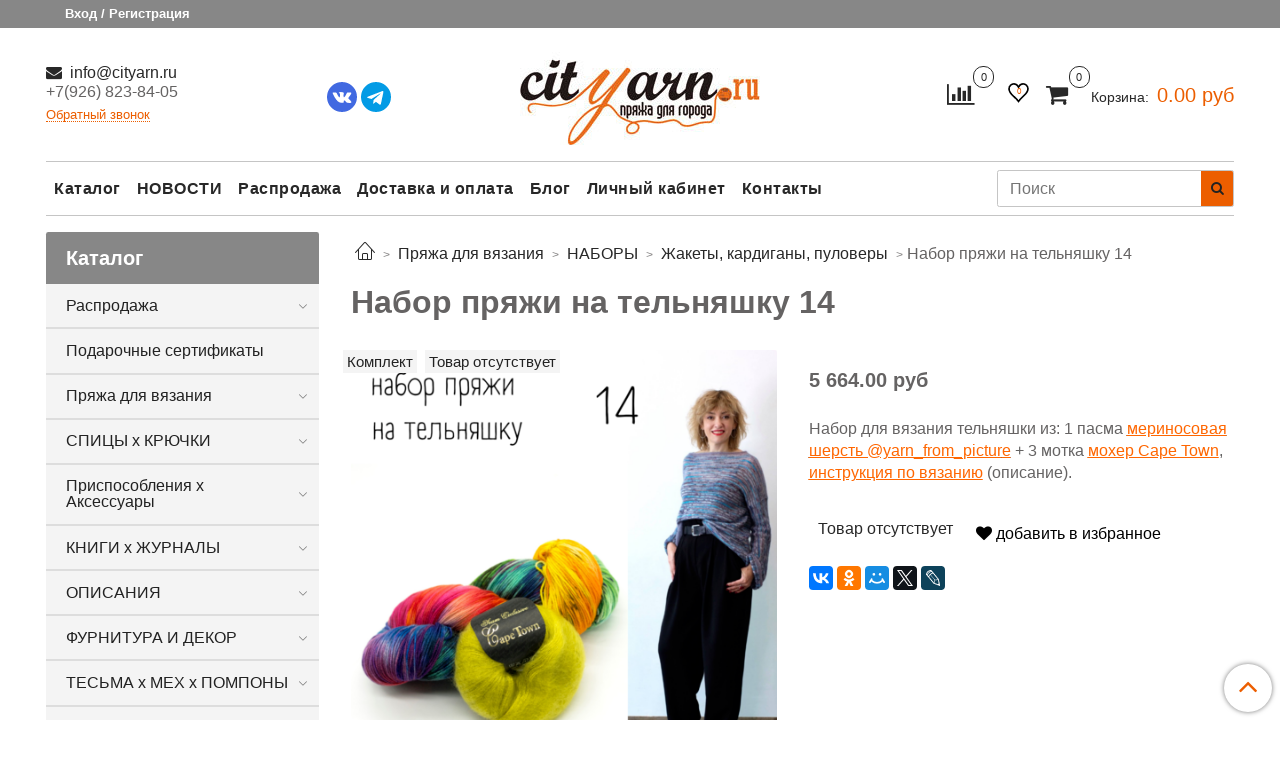

--- FILE ---
content_type: text/html; charset=utf-8
request_url: https://www.cityarn.ru/product/nabor-pryazhi-na-telnyashku-14
body_size: 35678
content:
 <!DOCTYPE html>
<html>
  <head><link media='print' onload='this.media="all"' rel='stylesheet' type='text/css' href='/served_assets/public/jquery.modal-0c2631717f4ce8fa97b5d04757d294c2bf695df1d558678306d782f4bf7b4773.css'><meta data-config="{&quot;product_id&quot;:265894708}" name="page-config" content="" /><meta data-config="{&quot;money_with_currency_format&quot;:{&quot;delimiter&quot;:&quot; &quot;,&quot;separator&quot;:&quot;.&quot;,&quot;format&quot;:&quot;%n %u&quot;,&quot;unit&quot;:&quot;руб&quot;,&quot;show_price_without_cents&quot;:0},&quot;currency_code&quot;:&quot;RUR&quot;,&quot;currency_iso_code&quot;:&quot;RUB&quot;,&quot;default_currency&quot;:{&quot;title&quot;:&quot;Российский рубль&quot;,&quot;code&quot;:&quot;RUR&quot;,&quot;rate&quot;:1.0,&quot;format_string&quot;:&quot;%n %u&quot;,&quot;unit&quot;:&quot;руб&quot;,&quot;price_separator&quot;:&quot;&quot;,&quot;is_default&quot;:true,&quot;price_delimiter&quot;:&quot;&quot;,&quot;show_price_with_delimiter&quot;:true,&quot;show_price_without_cents&quot;:false},&quot;facebook&quot;:{&quot;pixelActive&quot;:true,&quot;currency_code&quot;:&quot;RUB&quot;,&quot;use_variants&quot;:true},&quot;vk&quot;:{&quot;pixel_active&quot;:null,&quot;price_list_id&quot;:null},&quot;new_ya_metrika&quot;:true,&quot;ecommerce_data_container&quot;:&quot;dataLayer&quot;,&quot;common_js_version&quot;:null,&quot;vue_ui_version&quot;:null,&quot;feedback_captcha_enabled&quot;:null,&quot;account_id&quot;:880266,&quot;hide_items_out_of_stock&quot;:true,&quot;forbid_order_over_existing&quot;:true,&quot;minimum_items_price&quot;:null,&quot;enable_comparison&quot;:true,&quot;locale&quot;:&quot;ru&quot;,&quot;client_group&quot;:null,&quot;consent_to_personal_data&quot;:{&quot;active&quot;:false,&quot;obligatory&quot;:true,&quot;description&quot;:&quot;Настоящим подтверждаю, что я ознакомлен и согласен с условиями \u003ca href=&#39;/page/oferta&#39; target=&#39;blank&#39;\u003eоферты и политики конфиденциальности\u003c/a\u003e.&quot;},&quot;recaptcha_key&quot;:&quot;6LfXhUEmAAAAAOGNQm5_a2Ach-HWlFKD3Sq7vfFj&quot;,&quot;recaptcha_key_v3&quot;:&quot;6LcZi0EmAAAAAPNov8uGBKSHCvBArp9oO15qAhXa&quot;,&quot;yandex_captcha_key&quot;:&quot;ysc1_ec1ApqrRlTZTXotpTnO8PmXe2ISPHxsd9MO3y0rye822b9d2&quot;,&quot;checkout_float_order_content_block&quot;:false,&quot;available_products_characteristics_ids&quot;:null,&quot;sber_id_app_id&quot;:&quot;5b5a3c11-72e5-4871-8649-4cdbab3ba9a4&quot;,&quot;theme_generation&quot;:2,&quot;quick_checkout_captcha_enabled&quot;:false,&quot;max_order_lines_count&quot;:500,&quot;sber_bnpl_min_amount&quot;:1000,&quot;sber_bnpl_max_amount&quot;:150000,&quot;counter_settings&quot;:{&quot;data_layer_name&quot;:&quot;dataLayer&quot;,&quot;new_counters_setup&quot;:false,&quot;add_to_cart_event&quot;:true,&quot;remove_from_cart_event&quot;:true,&quot;add_to_wishlist_event&quot;:true},&quot;site_setting&quot;:{&quot;show_cart_button&quot;:true,&quot;show_service_button&quot;:false,&quot;show_marketplace_button&quot;:false,&quot;show_quick_checkout_button&quot;:true},&quot;warehouses&quot;:[],&quot;captcha_type&quot;:&quot;google&quot;,&quot;human_readable_urls&quot;:false}" name="shop-config" content="" /><meta name='js-evnvironment' content='production' /><meta name='default-locale' content='ru' /><meta name='insales-redefined-api-methods' content="[]" /><script type="text/javascript" src="https://static.insales-cdn.com/assets/static-versioned/v3.72/static/libs/lodash/4.17.21/lodash.min.js"></script>
<!--InsalesCounter -->
<script type="text/javascript">
(function() {
  if (typeof window.__insalesCounterId !== 'undefined') {
    return;
  }

  try {
    Object.defineProperty(window, '__insalesCounterId', {
      value: 880266,
      writable: true,
      configurable: true
    });
  } catch (e) {
    console.error('InsalesCounter: Failed to define property, using fallback:', e);
    window.__insalesCounterId = 880266;
  }

  if (typeof window.__insalesCounterId === 'undefined') {
    console.error('InsalesCounter: Failed to set counter ID');
    return;
  }

  let script = document.createElement('script');
  script.async = true;
  script.src = '/javascripts/insales_counter.js?7';
  let firstScript = document.getElementsByTagName('script')[0];
  firstScript.parentNode.insertBefore(script, firstScript);
})();
</script>
<!-- /InsalesCounter -->

    <!-- meta -->
<meta charset="UTF-8" />






  



  <title>
    
    
        Набор пряжи на тельняшку 14 купить в Москве интернет магазин Пряжа для города
    
  </title>











  <meta name="description" content="Набор пряжи на тельняшку 14 купить с доставкой по Москве и области в интернет магазин Пряжа для города. Отличные цены, высокое качество. Доставка в короткий срок. Звоните и заказывайте 8 901 710 92 30."/>








<meta name="robots" content="index,follow" />
<meta http-equiv="X-UA-Compatible" content="IE=edge,chrome=1" />
<meta name="viewport" content="width=device-width, initial-scale=1.0" />
<meta name="SKYPE_TOOLBAR" content="SKYPE_TOOLBAR_PARSER_COMPATIBLE" />










<meta name="handle" content="[]"/ data-current-collection="[]"


>

<style>
  .menu:not(.insales-menu--loaded) {
    display: flex;
    list-style: none;
    margin-left: 0;
    padding-left: 0;
    box-shadow: none;
    width: auto;
    background: transparent;
    flex-direction: row;
    flex-wrap: wrap;
  }

  .menu:not(.insales-menu--loaded) .menu-link {
    display: block;
  }

  .menu:not(.insales-menu--loaded) .menu,
  .menu:not(.insales-menu--loaded) .menu-marker,
  .menu:not(.insales-menu--loaded) .menu-icon {
    display: none;
  }
</style>







<!-- canonical url-->

  <link rel="canonical" href="https://www.cityarn.ru/product/nabor-pryazhi-na-telnyashku-14"/>


<!-- rss feed-->



<!-- Продукт -->
    <meta property="og:title" content="Набор пряжи на тельняшку 14" />
    <meta property="og:type" content="website" />
    <meta property="og:url" content="https://www.cityarn.ru/product/nabor-pryazhi-na-telnyashku-14" />

    
      <meta property="og:image" content="https://static.insales-cdn.com/images/products/1/5722/479344218/14.png" />
    






<!-- icons-->
<link rel="icon" type="image/x-icon" sizes="16x16" href="https://static.insales-cdn.com/assets/1/197/1646789/1749186965/favicon.ico" />
<link rel="stylesheet" type="text/css"  href="https://static.insales-cdn.com/assets/1/197/1646789/1749186965/jquery.fancybox.min.css" />



<meta data-config="{&quot;feedback_captcha_enabled&quot;: false }" name="theme-settings" content="">
<meta name="p:domain_verify" content="5f3ed3bac09876380a8ce5b1934d2983"/>
<!-- Pinterest Tag -->
<script>
!function(e){if(!window.pintrk){window.pintrk = function () {
window.pintrk.queue.push(Array.prototype.slice.call(arguments))};var
  n=window.pintrk;n.queue=[],n.version="3.0";var
  t=document.createElement("script");t.async=!0,t.src=e;var
  r=document.getElementsByTagName("script")[0];
  r.parentNode.insertBefore(t,r)}}("https://s.pinimg.com/ct/core.js");
pintrk('load', '2613975802889', {em: '<user_email_address>'});
pintrk('page');
</script>
<noscript>
<img height="1" width="1" style="display:none;" alt=""
  src="https://ct.pinterest.com/v3/?event=init&tid=2613975802889&pd[em]=<hashed_email_address>&noscript=1" />
</noscript>
<!-- end Pinterest Tag -->
<meta name="google-site-verification" content="whY77b4MCvAiouY9_sY9grnnqnOX0rqClDsc8Xj18mQ" />

    <script src="https://static.insales-cdn.com/assets/1/197/1646789/1749186965/jquery.min.js"></script>
    <script type="text/javascript" src="https://static.insales-cdn.com/assets/common-js/common.v2.25.28.js"></script>
    
  
  <link href="//fonts.googleapis.com/css?family=OpenSans:300,400,700&subset=cyrillic,latin" rel="stylesheet" />




<link href="//maxcdn.bootstrapcdn.com/font-awesome/4.7.0/css/font-awesome.min.css" rel="stylesheet" />


<link href="https://static.insales-cdn.com/assets/1/197/1646789/1749186965/theme.css" rel="stylesheet" type="text/css" />

  <meta name='product-id' content='265894708' />
</head>
  <body class="fhg-body" data-multi-lang="false">

    <div class="body-wrapper">

      <noscript>
<div class="njs-alert-overlay">
  <div class="njs-alert-wrapper">
    <div class="njs-alert">
      <p>Включите в вашем браузере JavaScript!</p>
    </div>
  </div>
</div>
</noscript>


      <div class="top-panel-wrapper">
        <div class="container">
          <div class="top-panel row js-top-panel-fixed">
  <div class="top-menu-wrapper hidden-sm">
    <a class="client-account-link" href="/client_account/login">
      
        <span>Вход / Регистрация</span>
      
    </a>
  </div>
  <div class="top-menu-wrapper cell- hidden shown-sm">
    <button type="button" class="top-panel-open-sidebar button js-open-sidebar"></button>
  </div>

  <div class="top-menu-icons-block collapse-block hide show-sm cell-">
    <div class="contacts-top-menu hidden shown-sm">
    

      <button type="button" class="contacts-icon js-open-contacts"></button>

    
      <div class="contacts-top-menu-block cell-12 hidden">
        <div class="header-block js-contacts-header cell- ">


          <div class="email text-left ">
            
                <a href="mailto:info@cityarn.ru" class="contact-link email">
                   info@cityarn.ru
                </a>
              
          </div>

          <div class="phone text-left ">
            
                <span class="">
                  <div>+7(926) 823-84-05</div>
                </span>
                <a class="backcall-toggle backcall-toggle-block js-backcall-toggle">Обратный звонок</a>
            
          </div>

        </div>

      </div>
    </div>

    <div class="hidden shown-sm">
      <button type="button" class="top-panel-open-search button js-open-search-panel shown-sm"></button>
    </div>
	 <div class="favorite-widjet hidden shown-sm favorite-widjet-mobile">
                  <a href="/page/k-favorite" class="favorite-widjet-link" title="Избранное">
                    <span class="favorite-widjet-caption">
                      <span class="">
                      	<svg version="1.1" xmlns="https://www.w3.org/2000/svg" width="25px" height="20" viewBox="0 0 64 60.833">
                 			<path stroke="#fff" stroke-width="5" stroke-miterlimit="10" fill-opacity="0" d="M45.684,2.654c-6.057,0-11.27,4.927-13.684,10.073 c-2.417-5.145-7.63-10.073-13.687-10.073c-8.349,0-15.125,6.776-15.125,15.127c0,16.983,17.134,21.438,28.812,38.231 c11.038-16.688,28.811-21.787,28.811-38.231C60.811,9.431,54.033,2.654,45.684,2.654z"></path>
           				  </svg>
                      </span>             
                      <span class="favorite-widget-count js-favorts-count">0</span>
                    </span>
                  </a>
                </div>
    
      <div class="compares-widget is-top-panel cell- hidden shown-sm">
        <a href="/compares" class="compares-widget-link"  title="Сравнение">
          <span class="compare-widget-caption is-top-panel">
            <span class="compare-widget-icon-header"></span>
            <span class="compares-widget-count is-top-panel js-compares-widget-count"></span>
          </span>
        </a>
      </div>
    

    <div class="shopcart-widget-wrapper is-top-panel cell-  hidden shown-sm">
      
<div class="shopcart-widget is-top-panel ">
  <a href="/cart_items " title="Корзина" class="shopcart-widget-link ">
    <span class="shopcart-widget-icon">
        <span class="shopcart-widget-count js-shopcart-widget-count is-top-panel" ></span>
    </span>
    <span class="shopcart-widget-data">
      <span class="shopcart-widget-caption">
      Корзина
      </span>

      <span class="shopcart-widget-amount js-shopcart-widget-amount hidden-md"></span>
    </span>
  </a>

</div>




    </div>
  </div>

  <div class="block-top-panel hidden-sm" >
    
  </div>

</div>

        </div>
      </div>

      <div class="container header-wrapper">
        <header class="header test">
  <div class="header-inner row flex-between flex-center-sm flex-middle ">
    <div class="left-blocks cell-">
      <div class="left-blocks-inner row flex-middle">

        <div class="header-block js-contacts-header cell-4 flexbl hidden-sm ">
<div class="l-cont">
          <div class="email text-left hidden-sm">
            
                <a href="mailto:info@cityarn.ru" class="contact-link email"> info@cityarn.ru</a>
              
          </div>
          <div class="phone text-left text-center-sm hidden-sm">
            
                <span class="editor">
                  <div>+7(926) 823-84-05</div>
                </span>
                <a class="backcall-toggle backcall-toggle-block js-backcall-toggle">Обратный звонок</a>
            
          </div>
        </div>
        <div class="soc-block" style="
    margin-right: 30px;
">
            <a href="https://vk.com/cityarnvk" target="_blank"><svg height="512" viewBox="0 0 176 176" width="512" xmlns="http://www.w3.org/2000/svg"><g id="Layer_2" data-name="Layer 2"><g id="_11.vk" data-name="11.vk"><circle id="background" cx="88" cy="88" fill="#4169e1" r="88"/><path id="icon" d="m138.72 122.44c-2.56.36-15.08 0-15.73 0a12.3 12.3 0 0 1 -8.69-3.44c-2.64-2.54-5-5.34-7.58-8a21 21 0 0 0 -2.47-2.23c-2.06-1.59-4.1-1.23-5.07 1.2a47.26 47.26 0 0 0 -1.58 8.03c-.17 2.46-1.73 4-4.49 4.17-1.71.09-3.42.12-5.11.08a39 39 0 0 1 -17.69-4.37 48.18 48.18 0 0 1 -15.13-13.23c-6.67-8.52-12-17.88-16.76-27.53-.25-.48-5.13-10.86-5.25-11.35-.44-1.64 0-3.21 1.35-3.75.86-.33 16.94 0 17.21 0a5.63 5.63 0 0 1 5.4 3.88 83.8 83.8 0 0 0 12.08 21.18 11.6 11.6 0 0 0 2.45 2.24c1.31.89 2.55.58 3.09-.93a26.36 26.36 0 0 0 1.12-6.45c.09-4.34 0-7.2-.24-11.53-.16-2.78-1.14-5.22-5.24-6-1.26-.22-1.37-1.26-.56-2.3 1.69-2.16 4-2.5 6.59-2.63 3.86-.22 7.72-.07 11.58 0h.84a23.91 23.91 0 0 1 5 .51 4.6 4.6 0 0 1 3.67 4.1 16.15 16.15 0 0 1 .25 3.32c-.1 4.74-.33 9.47-.38 14.21a24.35 24.35 0 0 0 .51 5.59c.55 2.52 2.28 3.15 4 1.33a63.12 63.12 0 0 0 6.11-7.54 76.3 76.3 0 0 0 8-15.55c1.12-2.81 2-3.43 5-3.43h17.06a10.12 10.12 0 0 1 3 .4 2.59 2.59 0 0 1 1.79 3.35c-.84 3.74-2.86 6.93-5 10-3.47 4.92-7.13 9.71-10.68 14.55a19.92 19.92 0 0 0 -1.23 2c-1.34 2.41-1.24 3.76.7 5.77 3.1 3.18 6.41 6.17 9.4 9.45a55.18 55.18 0 0 1 5.92 7.69c2.19 3.39.84 6.63-3.24 7.21z" fill="#fff"/></g></g></svg></a>
			<a href="https://t.me/cityarn_ru" target="_blank"><svg enable-background="new 0 0 24 24" height="512" viewBox="0 0 24 24" width="512" xmlns="http://www.w3.org/2000/svg"><circle cx="12" cy="12" fill="#039be5" r="12"/><path d="m5.491 11.74 11.57-4.461c.537-.194 1.006.131.832.943l.001-.001-1.97 9.281c-.146.658-.537.818-1.084.508l-3-2.211-1.447 1.394c-.16.16-.295.295-.605.295l.213-3.053 5.56-5.023c.242-.213-.054-.333-.373-.121l-6.871 4.326-2.962-.924c-.643-.204-.657-.643.136-.953z" fill="#fff"/></svg></a>
          </div>

        </div>

        
      
      	<div class="logotype-wrapper cell-4 cell-7-md cell-12-sm ">
          <div class="logotype text-center-sm">
            
            <a title="Пряжа для города" href="/" class="logotype-link">
              
                <img src="https://static.insales-cdn.com/assets/1/197/1646789/1749186965/logotype.jpg" class="logotype-image" alt="Пряжа для города" title="Пряжа для города" />
              
            </a>
          </div>
        </div>
      

          <div class="header-info header-block hidden-sm cell-4 cell-7-md cell-12-sm">
            <div class="header-block header-compare">
			   
              
                <div class="compares-widget">
                  <a href="/compares" class="compares-widget-link" title="Сравнение">
                    <span class="compare-widget-caption ">
                      <span class="compare-widget-icon-header"></span>
                      <span class="compares-widget-count js-compares-widget-count"></span>
                    </span>
                  </a>
                </div>
              
            
			  <div class="favorite-widjet">
                  <a href="/page/k-favorite" class="favorite-widjet-link" title="Избранное">
                    <span class="favorite-widjet-caption">
                      <span class="">
                      	<svg version="1.1" xmlns="https://www.w3.org/2000/svg" width="25px" height="20" viewBox="0 0 64 60.833">
                 			<path stroke="#000000" stroke-width="5" stroke-miterlimit="10" fill-opacity="0" d="M45.684,2.654c-6.057,0-11.27,4.927-13.684,10.073 c-2.417-5.145-7.63-10.073-13.687-10.073c-8.349,0-15.125,6.776-15.125,15.127c0,16.983,17.134,21.438,28.812,38.231 c11.038-16.688,28.811-21.787,28.811-38.231C60.811,9.431,54.033,2.654,45.684,2.654z"></path>
           				  </svg>
                      </span>             
                      <span class="favorite-widget-count js-favorts-count">0</span>
                    </span>
                  </a>
                </div>
             
              <div class="shopcart-widget-wrapper  hidden-sm">
                <div class="shopcart-widget in-header">
                  <a href="/cart_items " title="Корзина" class="shopcart-widget-link ">
                    <span class="shopcart-widget-icon">
                        <span class="shopcart-widget-count js-shopcart-widget-count"></span>
                    </span>
                    <span class="shopcart-widget-data">
                      <span class="shopcart-widget-caption">
                      Корзина:
                      </span>

                      <span class="shopcart-widget-amount js-shopcart-widget-amount hidden-sm"></span>
                    </span>
                  </a>

                    <div class="cart-widget-dropdown hidden hidden-sm">
                      <form action="" method="post" class="shopping-cart js-cart-widget-empty" >
                        <div class="cart-body">
                          <div class="cart-list js-cart-dropdown">

                          </div>
                        </div>

                        <div class="cart-footer row flex-between ">

                          <div class=" cart-block-checkout is-cart-dropdown">
                            <div class="cart-total js-shopcart-total-summ"></div>

                            <a class="cart-checkout button is-primary is-cart-dropdown" href="/cart_items">
                              <span class="button-text">
                                Оформить
                              </span>
                            </a>
                          </div>

                        </div>
                        <input type="hidden" name="_method" value="put">
                        <input type="hidden" name="make_order" value="">
                        <input type="hidden" name="lang" value="ru"/>

                      </form>

                      <div class="notice notice-info text-center js-cart-empty" >
                        Ваша корзина пуста
                      </div>

                      
                    </div>
                  </div>
              </div>
            </div>
          </div>

      </div>
    </div>


  </div>

  <div class="main-menu-wrapper hidden-sm">
      








  <ul class="main-menu menu level-1" data-menu-id="main-menu">
    

      

      <li class="main-menu-item menu-item">
        <div class="main-menu-item-controls menu-item-controls">
          
          
            <a href="/collection/all" class="main-menu-link menu-link" data-menu-link-source="menu" data-menu-link-current="no">
              Каталог
            </a>
          
			
        </div>
      </li>

    

      

      <li class="main-menu-item menu-item">
        <div class="main-menu-item-controls menu-item-controls">
          
          
            <a href="/blogs/blog" class="main-menu-link menu-link" data-menu-link-source="menu" data-menu-link-current="no">
              НОВОСТИ
            </a>
          
			
        </div>
      </li>

    

      

      <li class="main-menu-item menu-item">
        <div class="main-menu-item-controls menu-item-controls">
          
          
            <a href="/collection/sale" class="main-menu-link menu-link" data-menu-link-source="menu" data-menu-link-current="no">
              Распродажа
            </a>
          
			
        </div>
      </li>

    

      

      <li class="main-menu-item menu-item">
        <div class="main-menu-item-controls menu-item-controls">
          
          
            <a href="/page/dostavka-i-oplata" class="main-menu-link menu-link" data-menu-link-source="menu" data-menu-link-current="no">
              Доставка и оплата
            </a>
          
			
        </div>
      </li>

    

      

      <li class="main-menu-item menu-item">
        <div class="main-menu-item-controls menu-item-controls">
          
          
            <a href="/blogs/articles" class="main-menu-link menu-link" data-menu-link-source="menu" data-menu-link-current="no">
              Блог
            </a>
          
			
        </div>
      </li>

    

      

      <li class="main-menu-item menu-item">
        <div class="main-menu-item-controls menu-item-controls">
          
          
            <a href="/client_account/login" class="main-menu-link menu-link" data-menu-link-source="menu" data-menu-link-current="no">
              Личный кабинет
            </a>
          
			
        </div>
      </li>

    

      

      <li class="main-menu-item menu-item">
        <div class="main-menu-item-controls menu-item-controls">
          
          
            <a href="/page/contacts" class="main-menu-link menu-link" data-menu-link-source="menu" data-menu-link-current="no">
              Контакты
            </a>
          
			
        </div>
      </li>

    
  </ul>

  










        <form class="search-widget in-header " action="/search" method="get">
  <input type="text"
          name="q"
          class="search-widget-field"
          value=""
          placeholder="Поиск"
  >

</input>
<button type="submit" class="search-widget-button button is-widget-submit">
  
</button>

  

</form>



  </div>
</header>


<script type="text/javascript">
(function(){
    var _backcallForm = {
      form: {
        classes: 'is-backcall'
      },
      fields: [
        {
          title: 'Имя',
          name: 'content',
          required: true,
          type: "hidden",
          value: "Сообщение отправлено через форму 'Обратный звонок'"
        },
        {
          type: 'hidden',
          name: 'subject',
          value: 'Обратный звонок'
        },
        {
          title: 'Имя',
          name: 'from',
          required: true,
          type: "hidden",
          value: "info@cityarn.ru"
        },
        {
          title: 'Имя',
          name: 'name'
        },
        {
          title: 'Телефон',
          name: 'phone',
          required: true
        },
        
      ],

      sendTo: Shop.sendMessage,
      onValid: function () {
      	ym(76391164, 'reachGoal', 'callback_send');
      },
    };

  $(document).on('click', '.js-backcall-toggle', function (event) {
    event.preventDefault();

    alertify.modal({
      formDefination: _backcallForm
    }).set('title', 'Обратный звонок' );
  });
}());

</script>



      </div>

      <div class="content-wrapper container fhg-content">
        
        

        


        

        

        

        <div class="row product-wrapper">
          <div class="product cell-9 cell-8-md cell-12-sm">
            


<div class="breadcrumb-wrapper">

  <ul class="breadcrumb" itemscope itemtype="https://schema.org/BreadcrumbList">

    <li itemprop="itemListElement" itemscope itemtype="https://schema.org/ListItem" class="breadcrumb-item home">
      <a itemprop="item" class="breadcrumb-link home-icon" title="Главная" href="/"><meta itemprop="name" content="Главная" />

      </a><meta itemprop="position" content="1" />
    </li>

    
      
      
      
      
        
		
        

        
	
        
		
        
    	
          <li itemprop="itemListElement" itemscope itemtype="https://schema.org/ListItem" class="breadcrumb-item" data-breadcrumbs="2">
            <a itemscope itemtype="https://schema.org/WebPage" itemprop="item" itemid="/collection/pryazha" class="breadcrumb-link" title="Пряжа для вязания" href="/collection/pryazha"><span itemprop="name">Пряжа для вязания</span></a><meta itemprop="position" content="2" />
          </li>
          
        

        
	
        
		
        
    	
          <li itemprop="itemListElement" itemscope itemtype="https://schema.org/ListItem" class="breadcrumb-item" data-breadcrumbs="3">
            <a itemscope itemtype="https://schema.org/WebPage" itemprop="item" itemid="/collection/nabory-dlya-vyazaniya" class="breadcrumb-link" title="НАБОРЫ" href="/collection/nabory-dlya-vyazaniya"><span itemprop="name">НАБОРЫ</span></a><meta itemprop="position" content="3" />
          </li>
          
        

        
	
        
		
        
    	
          <li itemprop="itemListElement" itemscope itemtype="https://schema.org/ListItem" class="breadcrumb-item" data-breadcrumbs="4">
            <a itemscope itemtype="https://schema.org/WebPage" itemprop="item" itemid="/collection/zhakety-kardigany-pulovery-2" class="breadcrumb-link" title="Жакеты, кардиганы, пуловеры" href="/collection/zhakety-kardigany-pulovery-2"><span itemprop="name">Жакеты, кардиганы, пуловеры</span></a><meta itemprop="position" content="4" />
          </li>
          
        

        
	
    	<li itemprop="itemListElement" itemscope itemtype="https://schema.org/ListItem" class="breadcrumb-item"><span itemprop="name">Набор пряжи на тельняшку 14</span><meta itemprop="position" content="4" /></li>
    

  </ul>

</div>





<div class="page-headding-wrapper">
  <h1 class="page-headding">
    
      Набор пряжи на тельняшку 14

    
  </h1>
</div><!-- /.page_headding -->

<div itemtype="https://schema.org/Product" itemscope class="row">
  	<meta itemprop="mpn" content="265894708" />
	<meta itemprop="name" content="Набор пряжи на тельняшку 14" />
  <div class="product-gallery-wrapper cell-6 cell-6-md cell-12-sm">
    










  <div class="product-labels labels-list" data-labels-id="265894708">
    

    
    

    

    
      <span class="label is-bundle">
        Комплект
      </span>
    

    

    
      

      
        
          <span class="label not-available">
            Товар отсутствует
          </span>
        
      
    
  </div>










    

<div class="product-gallery">
  <div class="gallery-main-wrapper">
    

    <a href="https://static.insales-cdn.com/images/products/1/5722/479344218/14.png" class="image-wrapper"  id="gallery"  title="Набор пряжи на тельняшку 14" data-gallery-count="1">
      <img itemprop="image" src="https://static.insales-cdn.com/images/products/1/5722/479344218/large_14.png" alt="Набор пряжи на тельняшку 14" title="Набор пряжи на тельняшку 14" class="slide-image" >
    </a>
  </div>
  
 
  <!-- Для тыкалок js -->
  

<!-- Для планшетов -->
  
    <div class="gallery-thumbs-wrapper mobile-wrapper hidden ">
      <div class="gallery-thumbs" data-slider="gallery-thumbs-mobile">
        

        

          <div data-slider-slide >
            
            <a class="slide-inner image-container thumb-image" data-fancybox="gallery" href="https://static.insales-cdn.com/images/products/1/5722/479344218/14.png" title="Набор пряжи на тельняшку 14"" 
                data-caption="Набор пряжи на тельняшку 14" data-slide-number="1">
              <img itemprop="image" src="https://static.insales-cdn.com/images/products/1/5722/479344218/large_14.png" class="slide-image">
            </a>
          </div>

        

      </div>
    </div>

  

</div>





  </div>
	<meta itemprop="description" content="" />
  <div itemprop="offers" itemtype="https://schema.org/Offer" itemscope class="cell-6 cell-6-md cell-12-sm" data-main-form data-product-id="265894708" data-product-json="{&quot;id&quot;:265894708,&quot;url&quot;:&quot;/product/nabor-pryazhi-na-telnyashku-14&quot;,&quot;title&quot;:&quot;Набор пряжи на тельняшку 14&quot;,&quot;short_description&quot;:&quot;\u003cp\u003eНабор для вязания тельняшки из: 1 пасма \u003ca href=\&quot;https://www.cityarn.ru/collection/yarn_from_picture\&quot;\u003e\u003cspan style=\&quot;text-decoration: underline;\&quot;\u003e\u003cspan style=\&quot;color: #ff6600; text-decoration: underline;\&quot;\u003eмериносовая шерсть @yarn_from_pictur\u003c/span\u003e\u003cspan style=\&quot;color: #ff6600; text-decoration: underline;\&quot;\u003ee\u003c/span\u003e\u003c/span\u003e\u003c/a\u003e + 3 мотка \u003cspan style=\&quot;text-decoration: underline;\&quot;\u003e\u003cspan style=\&quot;color: #ff6600;\&quot;\u003e\u003ca style=\&quot;color: #ff6600; text-decoration: underline;\&quot; href=\&quot;https://www.cityarn.ru/product/moher-iz-yuar-seam-cape-town\&quot;\u003eмохер Cape Town\u003c/a\u003e\u003c/span\u003e\u003c/span\u003e, \u003cspan style=\&quot;text-decoration: underline;\&quot;\u003e\u003cspan style=\&quot;color: #ff6600;\&quot;\u003e\u003ca style=\&quot;color: #ff6600; text-decoration: underline;\&quot; href=\&quot;https://www.cityarn.ru/product/elektronnoe-opisanie-moherovaya-telnyashka\&quot;\u003eинструкция по вязанию\u003c/a\u003e\u003c/span\u003e\u003c/span\u003e (описание).\u003c/p\u003e&quot;,&quot;available&quot;:false,&quot;unit&quot;:&quot;pce&quot;,&quot;permalink&quot;:&quot;nabor-pryazhi-na-telnyashku-14&quot;,&quot;images&quot;:[{&quot;id&quot;:479344218,&quot;product_id&quot;:265894708,&quot;external_id&quot;:null,&quot;position&quot;:1,&quot;created_at&quot;:&quot;2021-10-12T16:37:14.000+03:00&quot;,&quot;image_processing&quot;:false,&quot;title&quot;:&quot;Набор пряжи на тельняшку 14&quot;,&quot;url&quot;:&quot;https://static.insales-cdn.com/images/products/1/5722/479344218/thumb_14.png&quot;,&quot;original_url&quot;:&quot;https://static.insales-cdn.com/images/products/1/5722/479344218/14.png&quot;,&quot;medium_url&quot;:&quot;https://static.insales-cdn.com/images/products/1/5722/479344218/medium_14.png&quot;,&quot;small_url&quot;:&quot;https://static.insales-cdn.com/images/products/1/5722/479344218/micro_14.png&quot;,&quot;thumb_url&quot;:&quot;https://static.insales-cdn.com/images/products/1/5722/479344218/thumb_14.png&quot;,&quot;compact_url&quot;:&quot;https://static.insales-cdn.com/images/products/1/5722/479344218/compact_14.png&quot;,&quot;large_url&quot;:&quot;https://static.insales-cdn.com/images/products/1/5722/479344218/large_14.png&quot;,&quot;filename&quot;:&quot;14.png&quot;,&quot;image_content_type&quot;:&quot;image/png&quot;}],&quot;first_image&quot;:{&quot;id&quot;:479344218,&quot;product_id&quot;:265894708,&quot;external_id&quot;:null,&quot;position&quot;:1,&quot;created_at&quot;:&quot;2021-10-12T16:37:14.000+03:00&quot;,&quot;image_processing&quot;:false,&quot;title&quot;:&quot;Набор пряжи на тельняшку 14&quot;,&quot;url&quot;:&quot;https://static.insales-cdn.com/images/products/1/5722/479344218/thumb_14.png&quot;,&quot;original_url&quot;:&quot;https://static.insales-cdn.com/images/products/1/5722/479344218/14.png&quot;,&quot;medium_url&quot;:&quot;https://static.insales-cdn.com/images/products/1/5722/479344218/medium_14.png&quot;,&quot;small_url&quot;:&quot;https://static.insales-cdn.com/images/products/1/5722/479344218/micro_14.png&quot;,&quot;thumb_url&quot;:&quot;https://static.insales-cdn.com/images/products/1/5722/479344218/thumb_14.png&quot;,&quot;compact_url&quot;:&quot;https://static.insales-cdn.com/images/products/1/5722/479344218/compact_14.png&quot;,&quot;large_url&quot;:&quot;https://static.insales-cdn.com/images/products/1/5722/479344218/large_14.png&quot;,&quot;filename&quot;:&quot;14.png&quot;,&quot;image_content_type&quot;:&quot;image/png&quot;},&quot;category_id&quot;:20039395,&quot;canonical_url_collection_id&quot;:15980842,&quot;price_kinds&quot;:[],&quot;price_min&quot;:&quot;5664.0&quot;,&quot;price_max&quot;:&quot;5664.0&quot;,&quot;bundle&quot;:true,&quot;updated_at&quot;:&quot;2025-01-17T13:53:36.000+03:00&quot;,&quot;video_links&quot;:[],&quot;reviews_average_rating_cached&quot;:null,&quot;reviews_count_cached&quot;:null,&quot;option_names&quot;:[],&quot;properties&quot;:[],&quot;characteristics&quot;:[],&quot;variants&quot;:[],&quot;accessories&quot;:[],&quot;list_card_mode&quot;:&quot;more_details&quot;,&quot;list_card_mode_with_variants&quot;:&quot;more_details&quot;}">
    <link itemprop="url" href="https://www.cityarn.ru/product/nabor-pryazhi-na-telnyashku-14" />
    <meta itemprop="availability" content="https://schema.org/InStock" />
    <meta itemprop="priceCurrency" content="RUB" />
    <meta itemprop="itemCondition" content="https://schema.org/UsedCondition" />
    <meta itemprop="price" content="5664.0" />
    <meta itemprop="priceValidUntil" content="2055-12-31" />
    <div class="top-panel-product">
      
      
    </div>
    <div class="product-prices on-page" style="display: none;">
        <div class="old-price js-product-old-price on-page">
          
        </div>

      <div class="price js-product-price on-page">5 664 руб</div>
    </div>
    <div class="product-introtext on-page editor"><p>Набор для вязания тельняшки из: 1 пасма <a href="https://www.cityarn.ru/collection/yarn_from_picture"><span style="text-decoration: underline;"><span style="color: #ff6600; text-decoration: underline;">мериносовая шерсть @yarn_from_pictur</span><span style="color: #ff6600; text-decoration: underline;">e</span></span></a> + 3 мотка <span style="text-decoration: underline;"><span style="color: #ff6600;"><a style="color: #ff6600; text-decoration: underline;" href="https://www.cityarn.ru/product/moher-iz-yuar-seam-cape-town">мохер Cape Town</a></span></span>, <span style="text-decoration: underline;"><span style="color: #ff6600;"><a style="color: #ff6600; text-decoration: underline;" href="https://www.cityarn.ru/product/elektronnoe-opisanie-moherovaya-telnyashka">инструкция по вязанию</a></span></span> (описание).</p></div>

    <form class="product-form" action="/cart_items">

  <div class="product-option-selectors option-selectors">
    
      <input type="hidden" name="variant_id" value="">
    
  </div>

  <div class="product-control on-page" data-compare="265894708">

    






<div class="counter js-variant-counter" data-quantity style="display: none">

  <button type="button" data-quantity-change="-1" class="counter-button is-count-down "></button>

  <input type="text" value="1" name="quantity" class="counter-input "/>

  <button type="button" data-quantity-change="1" class="counter-button is-count-up "></button>
</div>








    <button class="product-button button is-primary  js-variant-shown" type="submit" data-item-add style="display: none;">

      <span class="button-text">
        В корзину
      </span>
    </button>

    <div class="product-order-variant variant-hidden js-variant-hidden" style="display: none;">
      <p class="notice notice-info">
        Товар отсутствует
      </p>
    </div>

    <button class="product-button button is-primary js-variant-preorder " type="button" style="display: none;" >

      <span class="button-text">
        Предзаказ
      </span>
    </button>


    
      <button type="button" class="product-button is-quick-checkout button is-secondary" data-quick-checkout style="display: none;">
        Заказ в один клик
      </button>
    

    
      
    
   
	<div style="margin-top: 20px" class="izb-control">
      <button class="js-izb-add" data-izb-add="265894708"><i class="fa fa-heart"></i> добавить в избранное</button>
      <button class="deleteizb js-izb-delete" data-favorites-trigger="265894708"
      data-izb-delete="265894708" style="display: none;"><i class="fa fa-heart"></i> удалить из избранного</button>
     </div>
 
  </div>

  
    <div class="product-share share">
      <script type="text/javascript" src="//yastatic.net/es5-shims/0.0.2/es5-shims.min.js" charset="utf-8"></script>
      <script type="text/javascript" src="//yastatic.net/share2/share.js" charset="utf-8"></script>
      <div class="ya-share2" data-services="vkontakte,facebook,odnoklassniki,moimir,gplus,twitter,lj"  data-description='' data-image="https://static.insales-cdn.com/images/products/1/5722/479344218/14.png" data-counter=""></div>
    </div>
  
</form>
<div class="tab-block-inner editor">
	<table class="table table-bordered table-striped table-hover">
		<tbody>
          	
          	
  			
          	
		</tbody>
	</table>
</div>

    



  </div>
  <div itemprop="aggregateRating" itemtype="https://schema.org/AggregateRating" itemscope>
    
    <meta itemprop="reviewCount" content="2" />
    
    
    <meta itemprop="ratingValue" content="4" />
    
  </div>
  <div itemprop="review" itemtype="https://schema.org/Review" itemscope>
  	<div itemprop="author" itemtype="https://schema.org/Person" itemscope>
		<meta itemprop="name" content="Пряжа для города" />
 	</div>
  </div>
  	
	<meta itemprop="sku" content="265894708" />
  	
	<div itemprop="brand" itemtype="https://schema.org/Brand" itemscope>
		<meta itemprop="name" content="" />
	</div>
</div>

<div class="product-content tab">

  
  <button class="tab-toggle" data-target="#product-bundle" data-toggle="tabs">
    <p class="tab-toggle-caption">Состав комплекта</p>
  </button>

  <div id="product-bundle" class="tab-block">
    <div class="tab-block-inner">
      
  

  <div class="bundle-slider">
    




  <div class="product-slider is-bundle-products" data-slider="bundle-products">

    <div class="product-slider-heading-wrapper">
      <p class="product-slider-heading"></p>

      
        <div  class="product-slider-controls" data-slider-controls>
          <button class="product-slider-prev" data-slider-prev></button>
          <button class="product-slider-next" data-slider-next></button>
        </div>
      
    </div>

    
      
        
        
        <div class="bundle-products" data-slider-slide>
          




<div class="product-card is-bundle-product">
  <div class="product-card-inner">

    <a href="/product/moher-iz-yuar-seam-cape-town "class="product-card-photo image-container is-square " title="Мохер из ЮАР Seam CAPE TOWN">

      

      
      
      

      <picture class="product-card-image">
        <source srcset="https://static.insales-cdn.com/r/pNNT8C9c0k0/rs:fit:480:480:1/plain/images/products/1/3195/814992507/large_14433.jpg@webp" media="(min-width: 1024px)" type="image/webp" class="">
        <source srcset="https://static.insales-cdn.com/r/pNNT8C9c0k0/rs:fit:480:480:1/plain/images/products/1/3195/814992507/large_14433.jpg@webp" media="(min-width: 480px)" type="image/webp" class="">
        <source srcset="https://static.insales-cdn.com/r/pNNT8C9c0k0/rs:fit:480:480:1/plain/images/products/1/3195/814992507/large_14433.jpg@webp" media="(min-width: 320px)" type="image/webp" class="">
        <source srcset="https://static.insales-cdn.com/r/QjhC6uTUiKo/rs:fit:480:480:1/plain/images/products/1/3195/814992507/large_14433.jpg@jpg" media="(min-width: 1024px)" type="image/jpg" class="">
        <source srcset="https://static.insales-cdn.com/r/QjhC6uTUiKo/rs:fit:480:480:1/plain/images/products/1/3195/814992507/large_14433.jpg@jpg" media="(min-width: 480px)" type="image/jpg" class="">
        <source srcset="https://static.insales-cdn.com/r/QjhC6uTUiKo/rs:fit:480:480:1/plain/images/products/1/3195/814992507/large_14433.jpg@jpg" media="(min-width: 320px)" type="image/jpg" class="">
        <img src="https://static.insales-cdn.com/r/QjhC6uTUiKo/rs:fit:480:480:1/plain/images/products/1/3195/814992507/large_14433.jpg@jpg" title="Мохер из ЮАР Seam CAPE TOWN" alt="Мохер из ЮАР Seam CAPE TOWN" class="">
      </picture>
    </a>

    

<div class="product-card-form_block">
    <div class="product-card-price product-prices in-card">
      <div class="price in-card">
        
          
            3.0 × 1 088 руб
          

        

      </div>
    </div>

    <form class="product-cart-control hidden" method="post" action="/cart_items" data-product-id="226679327">

      <input type="hidden" name="variant_id" value="386384605">
      <input type="hidden" name="quantity" class="counter-input input-number input-field" value="1"/>

      <!-- Если больше 1 модификации -->
      
        <div class="more-info">
          <a class="button button-buy is-primary button-more" href="/product/moher-iz-yuar-seam-cape-town" title='Мохер из ЮАР Seam CAPE TOWN'>
          </a>
        </div>

      <!-- product.quantity больше 0 -->
      

    </form><!-- /.product-control -->
    </div>

    
      Мохер из ЮАР Seam CAPE TOWN
      ((Seam Cape Town 14433) ликёр Шартрез)

    
  </div>
</div>








        </div>
      
        
        
        <div class="bundle-products" data-slider-slide>
          




<div class="product-card is-bundle-product">
  <div class="product-card-inner">

    <a href="/product/100-merinos-ekstrafayn-460-m "class="product-card-photo image-container is-square " title="100% меринос экстрафайн (460 м)">

      

      
      
      

      <picture class="product-card-image">
        <source srcset="https://static.insales-cdn.com/r/mamAf7-ZbXs/rs:fit:480:480:1/plain/images/products/1/994/540271586/large_SAM_6964.jpg@webp" media="(min-width: 1024px)" type="image/webp" class="">
        <source srcset="https://static.insales-cdn.com/r/mamAf7-ZbXs/rs:fit:480:480:1/plain/images/products/1/994/540271586/large_SAM_6964.jpg@webp" media="(min-width: 480px)" type="image/webp" class="">
        <source srcset="https://static.insales-cdn.com/r/mamAf7-ZbXs/rs:fit:480:480:1/plain/images/products/1/994/540271586/large_SAM_6964.jpg@webp" media="(min-width: 320px)" type="image/webp" class="">
        <source srcset="https://static.insales-cdn.com/r/7zOhtVtoqFE/rs:fit:480:480:1/plain/images/products/1/994/540271586/large_SAM_6964.jpg@jpg" media="(min-width: 1024px)" type="image/jpg" class="">
        <source srcset="https://static.insales-cdn.com/r/7zOhtVtoqFE/rs:fit:480:480:1/plain/images/products/1/994/540271586/large_SAM_6964.jpg@jpg" media="(min-width: 480px)" type="image/jpg" class="">
        <source srcset="https://static.insales-cdn.com/r/7zOhtVtoqFE/rs:fit:480:480:1/plain/images/products/1/994/540271586/large_SAM_6964.jpg@jpg" media="(min-width: 320px)" type="image/jpg" class="">
        <img src="https://static.insales-cdn.com/r/7zOhtVtoqFE/rs:fit:480:480:1/plain/images/products/1/994/540271586/large_SAM_6964.jpg@jpg" title="100% меринос экстрафайн (460 м)" alt="100% меринос экстрафайн (460 м)" class="">
      </picture>
    </a>

    

<div class="product-card-form_block">
    <div class="product-card-price product-prices in-card">
      <div class="price in-card">
        
          
            1.0 × 2 400 руб
          

        

      </div>
    </div>

    <form class="product-cart-control hidden" method="post" action="/cart_items" data-product-id="276590157">

      <input type="hidden" name="variant_id" value="">
      <input type="hidden" name="quantity" class="counter-input input-number input-field" value="1"/>

      <!-- Если больше 1 модификации -->
      
        <div class="more-info">
          <a class="button button-buy is-primary button-more" href="/product/100-merinos-ekstrafayn-460-m" title='100% меринос экстрафайн (460 м)'>
          </a>
        </div>
      

    </form><!-- /.product-control -->
    </div>

    
      <a  href="/product/100-merinos-ekstrafayn-460-m" class="product-link">
        100% меринос экстрафайн (460 м)
      </a>

    
  </div>
</div>








        </div>
      

    
  </div>









  </div>

  
  <div class="bundle-prices">
    <div class='price-bundle'>
      Стоимость :   <span> 5 664 руб </span>
    </div>
    <div class='price_discount'>
      Экономия:   <span> 0 руб </span>
    </div>
    <div class="price_finall">
      Стоимость комплекта: <span> 5 664 руб  </span>
    </div>
  </div>

  <form class="product-cart-control " method="post" action="/cart_items">
    <input type="hidden" name="variant_id" value="">
    <input type="hidden" name="quantity" class="counter-input input-number input-field" value="1"/>

    <div class="buy text-right-xl more-info bundle_buy ">
      <button class="product-button button is-primary  js-variant-shown" type="submit" data-item-add style="display: none;">
        <span class="button-text">
          В корзину
        </span>
      </button>

      <div class="product-order-variant variant-hidden js-variant-hidden hidden" style="display: none;">
        <p class="notice notice-info">
          Товар отсутствует
        </p>
      </div>

      <button class="product-button button  is-primary js-variant-preorder "
        type="button" style="display: none;"
      >
        <span class="button-text">
          Предзаказ
        </span>
      </button>
    </div><!-- /.buy -->

  </form>





    </div>
  </div>
  

  

  

  
  <button class="tab-toggle" data-target="#product-comment" data-toggle="tabs">
    <p class="tab-toggle-caption">Отзывы</p>
  </button>

  <div id="product-comment" class="tab-block">
    <div class="tab-block-inner">
      <div data-comments-list data-comments-moderated="true">
  
</div>




      <div class="reviews-wrapper">
  <button type="button" class="button is-reviews-toggle is-unchecked js-reviews-toggle">

    <span class="button-text">
      Оставить отзыв
    </span>
  </button>

  <div class="reviews-form">
    <div class="notice is-success js-reviews-notice-success hidden">
      
        Отзыв успешно отправлен.<br/> Он будет проверен администратором перед публикацией.
      
    </div>

    
      <div class="notice is-info icon-warning js-comments-toggle-notice">
        Перед публикацией отзывы проходят модерацию
      </div>
    

  </div>

</div>

<script type="text/javascript">
(function(){
    var _reviewForm = {
      form: {
        classes: 'is-reviews',
      },
      fields: [
        {
          title: 'Оценка',
          name: 'rating',
          type: 'rating',
          rating: 5
        },
        {
          title: 'Текст',
          type: 'textarea',
          name: 'content',
          required: true,
        },
        
        {
          title: 'Имя',
          name: 'author',
          required: true,
        },
        {
          title: 'Email',
          name: 'email',
          required: true
        },
        
        {
          title: 'Капча',
          type: 'captcha',
        }
        
      ],
      

        sendToOptions: {
          id: 265894708 // product id
        },

      

      sendTo: Shop.sendReview,
      messages: {
        success: 'Отзыв успешно отправлен'
      },
      onValid: function (response, form) {
        var $notice = $('.js-reviews-notice-success');
        var $commentsList = $('[data-comments-list]');
        // alertify.success('Отзыв успешно отправлен');
        $notice.removeClass('hidden');
        setTimeout(function () {
          $notice.addClass('hidden');
        }, 10000);

        form.clear();

        if (!$commentsList.data('commentsModerated')) {
          $commentsList.load(document.location.pathname + ' [data-comments-list] > div' );
          $(document).ajaxSuccess(function() {
            $(function () {
                $('[data-product-rating]').each(function () {
                  var _node = $(this);
                  var _rating = _node.data('productRating');
                  var _maxRating = _node.data('productMaxRating') || 5;
type="text/javascript"
                  _node.html(Template.render({
                    rating: _rating,
                    max: _maxRating
                  }, 'system-review-rating'));
                });
            })
          });
        }
      },
      onError: function (response, form) {
        form.markErrors(response.errors);
      }
    };

  $(document).on('click', '.js-reviews-toggle', function (event) {
    event.preventDefault();

    alertify.modal({
      formDefination: _reviewForm
    }).set('title', 'Оставить отзыв' );
  });
}());

</script>

    </div>
  </div><!-- /#product-comment -->
  

  
</div>







  <div class="product-slider is-related-products" data-slider="related-products">

    <div class="product-slider-heading-wrapper">
      <p class="product-slider-heading">Сопутствующие товары</p>

      
        <div  class="product-slider-controls" data-slider-controls>
          <button class="product-slider-prev" data-slider-prev></button>
          <button class="product-slider-next" data-slider-next></button>
        </div>
      
    </div>

    
      
        
        
        <div class="related-products" data-slider-slide>
          




<div class="product-card related-products">
  <div class="product-card-inner">

    <a href="/product/spitsy-krugovye-supergladkie-3 "class="product-card-photo image-container is-square " title="Спицы Addi круговые супергладкие, №3">

      

      
      
      

      <picture class="product-card-image">
        <source srcset="https://static.insales-cdn.com/r/cC1jeOm_GtQ/rs:fit:480:480:1/plain/images/products/1/7695/477601295/large_105-7_3-60_2.jpg@webp" media="(min-width: 1024px)" type="image/webp" class="">
        <source srcset="https://static.insales-cdn.com/r/cC1jeOm_GtQ/rs:fit:480:480:1/plain/images/products/1/7695/477601295/large_105-7_3-60_2.jpg@webp" media="(min-width: 480px)" type="image/webp" class="">
        <source srcset="https://static.insales-cdn.com/r/cC1jeOm_GtQ/rs:fit:480:480:1/plain/images/products/1/7695/477601295/large_105-7_3-60_2.jpg@webp" media="(min-width: 320px)" type="image/webp" class="">
        <source srcset="https://static.insales-cdn.com/r/p2v4d7ySQkM/rs:fit:480:480:1/plain/images/products/1/7695/477601295/large_105-7_3-60_2.jpg@jpg" media="(min-width: 1024px)" type="image/jpg" class="">
        <source srcset="https://static.insales-cdn.com/r/p2v4d7ySQkM/rs:fit:480:480:1/plain/images/products/1/7695/477601295/large_105-7_3-60_2.jpg@jpg" media="(min-width: 480px)" type="image/jpg" class="">
        <source srcset="https://static.insales-cdn.com/r/p2v4d7ySQkM/rs:fit:480:480:1/plain/images/products/1/7695/477601295/large_105-7_3-60_2.jpg@jpg" media="(min-width: 320px)" type="image/jpg" class="">
        <img src="https://static.insales-cdn.com/r/p2v4d7ySQkM/rs:fit:480:480:1/plain/images/products/1/7695/477601295/large_105-7_3-60_2.jpg@jpg" title="" alt="Спицы Addi круговые супергладкие, №3" class="">
      </picture>
    </a>

    
      










  <div class="product-labels labels-list" data-labels-id="253350338">
    

    
    

    

    

    

    
  </div>









    

<div class="product-card-form_block">
    <div class="product-card-price product-prices in-card">
      <div class="price in-card">
        
          930 руб
        

      </div>
    </div>

    <form class="product-cart-control " method="post" action="/cart_items" data-product-id="253350338">

      <input type="hidden" name="variant_id" value="432588516">
      <input type="hidden" name="quantity" class="counter-input input-number input-field" value="1"/>

      <!-- Если больше 1 модификации -->
      
        <div class="more-info">
          <a class="button button-buy is-primary button-more" href="/product/spitsy-krugovye-supergladkie-3" title='Спицы Addi круговые супергладкие, №3'>
          </a>
        </div>

      <!-- product.quantity больше 0 -->
      

    </form><!-- /.product-control -->
    </div>

    
      <a  href="/product/spitsy-krugovye-supergladkie-3" class="product-link">
        Спицы Addi круговые супергладкие, №3
      </a>

    
  </div>
</div>








        </div>
      
        
        
        <div class="related-products" data-slider-slide>
          




<div class="product-card related-products">
  <div class="product-card-inner">

    <a href="/product/spitsy-addi-krugovye-iz-olivkovogo-dereva-3 "class="product-card-photo image-container is-square " title="Спицы Addi круговые из оливкового дерева, № 3">

      

      
      
      

      <picture class="product-card-image">
        <source srcset="https://static.insales-cdn.com/r/mEYU8vNUhZU/rs:fit:480:480:1/plain/images/products/1/3504/493120944/large_575-7-3.jpeg@webp" media="(min-width: 1024px)" type="image/webp" class="">
        <source srcset="https://static.insales-cdn.com/r/mEYU8vNUhZU/rs:fit:480:480:1/plain/images/products/1/3504/493120944/large_575-7-3.jpeg@webp" media="(min-width: 480px)" type="image/webp" class="">
        <source srcset="https://static.insales-cdn.com/r/mEYU8vNUhZU/rs:fit:480:480:1/plain/images/products/1/3504/493120944/large_575-7-3.jpeg@webp" media="(min-width: 320px)" type="image/webp" class="">
        <source srcset="https://static.insales-cdn.com/r/UKX9GpoXaI4/rs:fit:480:480:1/plain/images/products/1/3504/493120944/large_575-7-3.jpeg@jpg" media="(min-width: 1024px)" type="image/jpg" class="">
        <source srcset="https://static.insales-cdn.com/r/UKX9GpoXaI4/rs:fit:480:480:1/plain/images/products/1/3504/493120944/large_575-7-3.jpeg@jpg" media="(min-width: 480px)" type="image/jpg" class="">
        <source srcset="https://static.insales-cdn.com/r/UKX9GpoXaI4/rs:fit:480:480:1/plain/images/products/1/3504/493120944/large_575-7-3.jpeg@jpg" media="(min-width: 320px)" type="image/jpg" class="">
        <img src="https://static.insales-cdn.com/r/qpFH9YIMBGk/rs:fit:480:480:1/plain/images/products/1/3504/493120944/large_575-7-3.jpeg@jpeg" title="" alt="Спицы Addi круговые из оливкового дерева, № 3" class="">
      </picture>
    </a>

    
      










  <div class="product-labels labels-list" data-labels-id="261105870">
    

    
    

    

    

    

    
  </div>









    

<div class="product-card-form_block">
    <div class="product-card-price product-prices in-card">
      <div class="price in-card">
        
          1 907 руб
        

      </div>
    </div>

    <form class="product-cart-control " method="post" action="/cart_items" data-product-id="261105870">

      <input type="hidden" name="variant_id" value="447090559">
      <input type="hidden" name="quantity" class="counter-input input-number input-field" value="1"/>

      <!-- Если больше 1 модификации -->
      
        <div class="buy text-right-xl more-info">
          <button class="button button-buy is-primary" type="submit" data-item-add>
          </button>
        </div><!-- /.buy -->

      <!-- product.quantity == 0 -->
      

    </form><!-- /.product-control -->
    </div>

    
      <a  href="/product/spitsy-addi-krugovye-iz-olivkovogo-dereva-3" class="product-link">
        Спицы Addi круговые из оливкового дерева, № 3
      </a>

    
  </div>
</div>








        </div>
      
        
        
        <div class="related-products" data-slider-slide>
          




<div class="product-card related-products">
  <div class="product-card-inner">

    <a href="/product/spitsy-krugovye-supergladkie-ekstradlinnye-3 "class="product-card-photo image-container is-square " title="Спицы Addi круговые супергладкие экстрадлинные, №3">

      

      
      
      

      <picture class="product-card-image">
        <source srcset="https://static.insales-cdn.com/r/eYIqNhTQaMI/rs:fit:480:480:1/plain/images/products/1/2681/481192569/large_105-7_3-150_2.jpg@webp" media="(min-width: 1024px)" type="image/webp" class="">
        <source srcset="https://static.insales-cdn.com/r/eYIqNhTQaMI/rs:fit:480:480:1/plain/images/products/1/2681/481192569/large_105-7_3-150_2.jpg@webp" media="(min-width: 480px)" type="image/webp" class="">
        <source srcset="https://static.insales-cdn.com/r/eYIqNhTQaMI/rs:fit:480:480:1/plain/images/products/1/2681/481192569/large_105-7_3-150_2.jpg@webp" media="(min-width: 320px)" type="image/webp" class="">
        <source srcset="https://static.insales-cdn.com/r/VfXXhjeOFv4/rs:fit:480:480:1/plain/images/products/1/2681/481192569/large_105-7_3-150_2.jpg@jpg" media="(min-width: 1024px)" type="image/jpg" class="">
        <source srcset="https://static.insales-cdn.com/r/VfXXhjeOFv4/rs:fit:480:480:1/plain/images/products/1/2681/481192569/large_105-7_3-150_2.jpg@jpg" media="(min-width: 480px)" type="image/jpg" class="">
        <source srcset="https://static.insales-cdn.com/r/VfXXhjeOFv4/rs:fit:480:480:1/plain/images/products/1/2681/481192569/large_105-7_3-150_2.jpg@jpg" media="(min-width: 320px)" type="image/jpg" class="">
        <img src="https://static.insales-cdn.com/r/VfXXhjeOFv4/rs:fit:480:480:1/plain/images/products/1/2681/481192569/large_105-7_3-150_2.jpg@jpg" title="" alt="Спицы Addi круговые супергладкие экстрадлинные, №3" class="">
      </picture>
    </a>

    
      










  <div class="product-labels labels-list" data-labels-id="256436605">
    

    
    

    

    

    

    
  </div>









    

<div class="product-card-form_block">
    <div class="product-card-price product-prices in-card">
      <div class="price in-card">
        
          1 384 руб
        

      </div>
    </div>

    <form class="product-cart-control " method="post" action="/cart_items" data-product-id="256436605">

      <input type="hidden" name="variant_id" value="438111969">
      <input type="hidden" name="quantity" class="counter-input input-number input-field" value="1"/>

      <!-- Если больше 1 модификации -->
      
        <div class="more-info">
          <a class="button button-buy is-primary button-more" href="/product/spitsy-krugovye-supergladkie-ekstradlinnye-3" title='Спицы Addi круговые супергладкие экстрадлинные, №3'>
          </a>
        </div>

      <!-- product.quantity больше 0 -->
      

    </form><!-- /.product-control -->
    </div>

    
      <a  href="/product/spitsy-krugovye-supergladkie-ekstradlinnye-3" class="product-link">
        Спицы Addi круговые супергладкие экстрадлинные, №3
      </a>

    
  </div>
</div>








        </div>
      
        
        
        <div class="related-products" data-slider-slide>
          




<div class="product-card related-products">
  <div class="product-card-inner">

    <a href="/product/spitsy-addi-krugovye-bambuk-3 "class="product-card-photo image-container is-square " title="Спицы Addi круговые, бамбук, № 3">

      

      
      
      

      <picture class="product-card-image">
        <source srcset="https://static.insales-cdn.com/r/H1k9_iXSY38/rs:fit:480:480:1/plain/images/products/1/7094/497081270/large_555-7_3-50_2.jpg@webp" media="(min-width: 1024px)" type="image/webp" class="">
        <source srcset="https://static.insales-cdn.com/r/H1k9_iXSY38/rs:fit:480:480:1/plain/images/products/1/7094/497081270/large_555-7_3-50_2.jpg@webp" media="(min-width: 480px)" type="image/webp" class="">
        <source srcset="https://static.insales-cdn.com/r/H1k9_iXSY38/rs:fit:480:480:1/plain/images/products/1/7094/497081270/large_555-7_3-50_2.jpg@webp" media="(min-width: 320px)" type="image/webp" class="">
        <source srcset="https://static.insales-cdn.com/r/jnYRPYBqyKE/rs:fit:480:480:1/plain/images/products/1/7094/497081270/large_555-7_3-50_2.jpg@jpg" media="(min-width: 1024px)" type="image/jpg" class="">
        <source srcset="https://static.insales-cdn.com/r/jnYRPYBqyKE/rs:fit:480:480:1/plain/images/products/1/7094/497081270/large_555-7_3-50_2.jpg@jpg" media="(min-width: 480px)" type="image/jpg" class="">
        <source srcset="https://static.insales-cdn.com/r/jnYRPYBqyKE/rs:fit:480:480:1/plain/images/products/1/7094/497081270/large_555-7_3-50_2.jpg@jpg" media="(min-width: 320px)" type="image/jpg" class="">
        <img src="https://static.insales-cdn.com/r/jnYRPYBqyKE/rs:fit:480:480:1/plain/images/products/1/7094/497081270/large_555-7_3-50_2.jpg@jpg" title="" alt="Спицы Addi круговые, бамбук, № 3" class="">
      </picture>
    </a>

    
      










  <div class="product-labels labels-list" data-labels-id="264927040">
    

    
    

    

    

    

    
  </div>









    

<div class="product-card-form_block">
    <div class="product-card-price product-prices in-card">
      <div class="price in-card">
        
          1 303 руб
        

      </div>
    </div>

    <form class="product-cart-control " method="post" action="/cart_items" data-product-id="264927040">

      <input type="hidden" name="variant_id" value="453780050">
      <input type="hidden" name="quantity" class="counter-input input-number input-field" value="1"/>

      <!-- Если больше 1 модификации -->
      
        <div class="more-info">
          <a class="button button-buy is-primary button-more" href="/product/spitsy-addi-krugovye-bambuk-3" title='Спицы Addi круговые, бамбук, № 3'>
          </a>
        </div>

      <!-- product.quantity больше 0 -->
      

    </form><!-- /.product-control -->
    </div>

    
      <a  href="/product/spitsy-addi-krugovye-bambuk-3" class="product-link">
        Спицы Addi круговые, бамбук, № 3
      </a>

    
  </div>
</div>








        </div>
      

    
  </div>















  <div class="product-slider is-similar-products" data-slider="similar-products">

    <div class="product-slider-heading-wrapper">
      <p class="product-slider-heading">Похожие товары</p>

      
    </div>

    
      
        
        
        <div class="similar-products" data-slider-slide>
          




<div class="product-card similar-products">
  <div class="product-card-inner">

    <a href="/product/elektronnoe-opisanie-moherovaya-telnyashka "class="product-card-photo image-container is-square " title="Электронное описание Мохеровая тельняшка">

      

      
      
      

      <picture class="product-card-image">
        <source srcset="https://static.insales-cdn.com/r/Rha_wUKO6Nk/rs:fit:480:480:1/plain/images/products/1/1895/511207271/large_collage.jpg@webp" media="(min-width: 1024px)" type="image/webp" class="">
        <source srcset="https://static.insales-cdn.com/r/Rha_wUKO6Nk/rs:fit:480:480:1/plain/images/products/1/1895/511207271/large_collage.jpg@webp" media="(min-width: 480px)" type="image/webp" class="">
        <source srcset="https://static.insales-cdn.com/r/Rha_wUKO6Nk/rs:fit:480:480:1/plain/images/products/1/1895/511207271/large_collage.jpg@webp" media="(min-width: 320px)" type="image/webp" class="">
        <source srcset="https://static.insales-cdn.com/r/oYwyok1jdHE/rs:fit:480:480:1/plain/images/products/1/1895/511207271/large_collage.jpg@jpg" media="(min-width: 1024px)" type="image/jpg" class="">
        <source srcset="https://static.insales-cdn.com/r/oYwyok1jdHE/rs:fit:480:480:1/plain/images/products/1/1895/511207271/large_collage.jpg@jpg" media="(min-width: 480px)" type="image/jpg" class="">
        <source srcset="https://static.insales-cdn.com/r/oYwyok1jdHE/rs:fit:480:480:1/plain/images/products/1/1895/511207271/large_collage.jpg@jpg" media="(min-width: 320px)" type="image/jpg" class="">
        <img src="https://static.insales-cdn.com/r/oYwyok1jdHE/rs:fit:480:480:1/plain/images/products/1/1895/511207271/large_collage.jpg@jpg" title="" alt="Электронное описание Мохеровая тельняшка" class="">
      </picture>
    </a>

    
      










  <div class="product-labels labels-list" data-labels-id="281889318">
    

    
    

    
      <span class="label is-discount js-label-discount">
        
        10%
      </span>
    

    

    

    
  </div>









    

<div class="product-card-form_block">
    <div class="product-card-price product-prices in-card">
      <div class="price in-card">
        
          450 руб
        

      </div>
    </div>

    <form class="product-cart-control " method="post" action="/cart_items" data-product-id="281889318">

      <input type="hidden" name="variant_id" value="492120203">
      <input type="hidden" name="quantity" class="counter-input input-number input-field" value="1"/>

      <!-- Если больше 1 модификации -->
      
        <div class="buy text-right-xl more-info">
          <button class="button button-buy is-primary" type="submit" data-item-add>
          </button>
        </div><!-- /.buy -->

      <!-- product.quantity == 0 -->
      

    </form><!-- /.product-control -->
    </div>

    
      <a  href="/product/elektronnoe-opisanie-moherovaya-telnyashka" class="product-link">
        Электронное описание Мохеровая тельняшка
      </a>

    
  </div>
</div>








        </div>
      

    
  </div>











<script>
  (function(){

   // $(document).on('click touchend touchstart','.thumb-image',function(e){  

   //   var variant_id = $(this).data('var_id') ;
   //   console.log(variant_id);
   //   if ( variant_id ) {
   //     Products.getInstance($('[data-main-form]')).done(function(e){
  //        e.variants.setVariant( variant_id )
  //      });

  //    }

  //  });


  })()
</script>

            
          </div>

          
            <div class="cell-3 cell-4-md hidden-sm flex-first">
              
  

  <div class="sidebar-block">
    <div class="sidebar-block-heading mega-menu-main_heading">
      Каталог
    </div>

    <div class="sidebar-block-content">
      









  
    
    

    <ul class="sidebar-menu menu level-1" data-menu-id="sidebar-menu">

      

        
        
        

        
        

        
        

        

          

          

          <li class="sidebar-menu-item menu-item level-1">
            <div class="sidebar-menu-item-controls menu-item-controls level-1">

              

              <a href="/collection/sale" class="sidebar-menu-link menu-link level-1" data-menu-link="sale" data-menu-link-source="collection">
                Распродажа
              </a>

              
                <button class="sidebar-menu-marker menu-marker" type="button"></button>
              
            </div>

            
              <ul class="sidebar-menu menu">
            

            

          

          

        

      

        
        
        

        
        

        
        

        

          

          

          <li class="sidebar-menu-item menu-item level-1">
            <div class="sidebar-menu-item-controls menu-item-controls level-1">

              

              <a href="/collection/pryazha-2" class="sidebar-menu-link menu-link level-1" data-menu-link="pryazha-2" data-menu-link-source="collection">
                Пряжа
              </a>

              
                <button class="sidebar-menu-marker menu-marker" type="button"></button>
              
            </div>

            
              <ul class="sidebar-menu menu">
            

            

          

          

        

      

        
        
        

        
        

        
        

        

          

          

          <li class="sidebar-menu-item menu-item level-1">
            <div class="sidebar-menu-item-controls menu-item-controls level-1">

              

              <a href="/collection/ostatki-sladki" class="sidebar-menu-link menu-link level-1" data-menu-link="ostatki-sladki" data-menu-link-source="collection">
                ОСТАТКИ СЛАДКИ!
              </a>

              
            </div>

            

            

          
            </li>
          

          

        

      

        
        
        

        
        

        
        

        

          

          
            
              

              </ul>
            

            </li>
          

          <li class="sidebar-menu-item menu-item level-1">
            <div class="sidebar-menu-item-controls menu-item-controls level-1">

              

              <a href="/collection/knigi-zhurnaly-opisaniya" class="sidebar-menu-link menu-link level-1" data-menu-link="knigi-zhurnaly-opisaniya" data-menu-link-source="collection">
                Книги, журналы, описания
              </a>

              
            </div>

            

            

          
            </li>
          

          

        

      

        
        
        

        
        

        
        

        

          

          

          <li class="sidebar-menu-item menu-item level-1">
            <div class="sidebar-menu-item-controls menu-item-controls level-1">

              

              <a href="/collection/gotovye-izdeliya-2" class="sidebar-menu-link menu-link level-1" data-menu-link="gotovye-izdeliya-2" data-menu-link-source="collection">
                Готовые изделия
              </a>

              
            </div>

            

            

          
            </li>
          

          

        

      

        
        
        

        
        

        
        

        

          

          

          <li class="sidebar-menu-item menu-item level-1">
            <div class="sidebar-menu-item-controls menu-item-controls level-1">

              

              <a href="/collection/instrumenty-prisposobleniya" class="sidebar-menu-link menu-link level-1" data-menu-link="instrumenty-prisposobleniya" data-menu-link-source="collection">
                Инструменты, приспособления
              </a>

              
            </div>

            

            

          
            </li>
          

          

        

      

        
        
        

        
        

        
        

        

          

          
            
              

              </ul>
            

            </li>
          

          <li class="sidebar-menu-item menu-item level-1">
            <div class="sidebar-menu-item-controls menu-item-controls level-1">

              

              <a href="/collection/podarochnye-sertifikaty" class="sidebar-menu-link menu-link level-1" data-menu-link="podarochnye-sertifikaty" data-menu-link-source="collection">
                Подарочные сертификаты
              </a>

              
            </div>

            

            

          
            </li>
          

          

        

      

        
        
        

        
        

        
        

        

          

          

          <li class="sidebar-menu-item menu-item level-1">
            <div class="sidebar-menu-item-controls menu-item-controls level-1">

              

              <a href="/collection/pryazha" class="sidebar-menu-link menu-link level-1" data-menu-link="pryazha" data-menu-link-source="collection">
                Пряжа для вязания
              </a>

              
                <button class="sidebar-menu-marker menu-marker" type="button"></button>
              
            </div>

            
              <ul class="sidebar-menu menu">
            

            

          

          

        

      

        
        
        

        
        

        
        

        

          

          

          <li class="sidebar-menu-item menu-item level-1">
            <div class="sidebar-menu-item-controls menu-item-controls level-1">

              

              <a href="/collection/motochnaya" class="sidebar-menu-link menu-link level-1" data-menu-link="motochnaya" data-menu-link-source="collection">
                Моточная пряжа
              </a>

              
                <button class="sidebar-menu-marker menu-marker" type="button"></button>
              
            </div>

            
              <ul class="sidebar-menu menu">
            

            

          

          

        

      

        
        
        

        
        

        
        

        

          

          

          <li class="sidebar-menu-item menu-item level-1">
            <div class="sidebar-menu-item-controls menu-item-controls level-1">

              

              <a href="/collection/arte" class="sidebar-menu-link menu-link level-1" data-menu-link="arte" data-menu-link-source="collection">
                Пряжа Arte
              </a>

              
            </div>

            

            

          
            </li>
          

          

        

      

        
        
        

        
        

        
        

        

          

          

          <li class="sidebar-menu-item menu-item level-1">
            <div class="sidebar-menu-item-controls menu-item-controls level-1">

              

              <a href="/collection/austermann" class="sidebar-menu-link menu-link level-1" data-menu-link="austermann" data-menu-link-source="collection">
                Пряжа Austermann
              </a>

              
            </div>

            

            

          
            </li>
          

          

        

      

        
        
        

        
        

        
        

        

          

          

          <li class="sidebar-menu-item menu-item level-1">
            <div class="sidebar-menu-item-controls menu-item-controls level-1">

              

              <a href="/collection/brooklyn-tweed" class="sidebar-menu-link menu-link level-1" data-menu-link="brooklyn-tweed" data-menu-link-source="collection">
                Пряжа Brooklyn Tweed
              </a>

              
            </div>

            

            

          
            </li>
          

          

        

      

        
        
        

        
        

        
        

        

          

          

          <li class="sidebar-menu-item menu-item level-1">
            <div class="sidebar-menu-item-controls menu-item-controls level-1">

              

              <a href="/collection/pryazha-bc-garn" class="sidebar-menu-link menu-link level-1" data-menu-link="pryazha-bc-garn" data-menu-link-source="collection">
                Пряжа BC Garn
              </a>

              
            </div>

            

            

          
            </li>
          

          

        

      

        
        
        

        
        

        
        

        

          

          

          <li class="sidebar-menu-item menu-item level-1">
            <div class="sidebar-menu-item-controls menu-item-controls level-1">

              

              <a href="/collection/cityarn" class="sidebar-menu-link menu-link level-1" data-menu-link="cityarn" data-menu-link-source="collection">
                Пряжа Cityarn
              </a>

              
            </div>

            

            

          
            </li>
          

          

        

      

        
        
        

        
        

        
        

        

          

          

          <li class="sidebar-menu-item menu-item level-1">
            <div class="sidebar-menu-item-controls menu-item-controls level-1">

              

              <a href="/collection/crochet-limol" class="sidebar-menu-link menu-link level-1" data-menu-link="crochet-limol" data-menu-link-source="collection">
                Пряжа Crochet + Limol
              </a>

              
            </div>

            

            

          
            </li>
          

          

        

      

        
        
        

        
        

        
        

        

          

          

          <li class="sidebar-menu-item menu-item level-1">
            <div class="sidebar-menu-item-controls menu-item-controls level-1">

              

              <a href="/collection/filati-da-collezione" class="sidebar-menu-link menu-link level-1" data-menu-link="filati-da-collezione" data-menu-link-source="collection">
                Пряжа Filati da Collezione
              </a>

              
            </div>

            

            

          
            </li>
          

          

        

      

        
        
        

        
        

        
        

        

          

          

          <li class="sidebar-menu-item menu-item level-1">
            <div class="sidebar-menu-item-controls menu-item-controls level-1">

              

              <a href="/collection/filatura-cervinia" class="sidebar-menu-link menu-link level-1" data-menu-link="filatura-cervinia" data-menu-link-source="collection">
                Пряжа Filatura Cervinia
              </a>

              
            </div>

            

            

          
            </li>
          

          

        

      

        
        
        

        
        

        
        

        

          

          

          <li class="sidebar-menu-item menu-item level-1">
            <div class="sidebar-menu-item-controls menu-item-controls level-1">

              

              <a href="/collection/gedifra-2" class="sidebar-menu-link menu-link level-1" data-menu-link="gedifra-2" data-menu-link-source="collection">
                Пряжа Gedifra
              </a>

              
            </div>

            

            

          
            </li>
          

          

        

      

        
        
        

        
        

        
        

        

          

          

          <li class="sidebar-menu-item menu-item level-1">
            <div class="sidebar-menu-item-controls menu-item-controls level-1">

              

              <a href="/collection/grignasco" class="sidebar-menu-link menu-link level-1" data-menu-link="grignasco" data-menu-link-source="collection">
                Пряжа Grignasco
              </a>

              
            </div>

            

            

          
            </li>
          

          

        

      

        
        
        

        
        

        
        

        

          

          

          <li class="sidebar-menu-item menu-item level-1">
            <div class="sidebar-menu-item-controls menu-item-controls level-1">

              

              <a href="/collection/hedgehog-fibres" class="sidebar-menu-link menu-link level-1" data-menu-link="hedgehog-fibres" data-menu-link-source="collection">
                Пряжа Hedgehog Fibres
              </a>

              
            </div>

            

            

          
            </li>
          

          

        

      

        
        
        

        
        

        
        

        

          

          

          <li class="sidebar-menu-item menu-item level-1">
            <div class="sidebar-menu-item-controls menu-item-controls level-1">

              

              <a href="/collection/illaria-2" class="sidebar-menu-link menu-link level-1" data-menu-link="illaria-2" data-menu-link-source="collection">
                Пряжа Illaria
              </a>

              
            </div>

            

            

          
            </li>
          

          

        

      

        
        
        

        
        

        
        

        

          

          

          <li class="sidebar-menu-item menu-item level-1">
            <div class="sidebar-menu-item-controls menu-item-controls level-1">

              

              <a href="/collection/katia-2" class="sidebar-menu-link menu-link level-1" data-menu-link="katia-2" data-menu-link-source="collection">
                Пряжа Katia
              </a>

              
            </div>

            

            

          
            </li>
          

          

        

      

        
        
        

        
        

        
        

        

          

          

          <li class="sidebar-menu-item menu-item level-1">
            <div class="sidebar-menu-item-controls menu-item-controls level-1">

              

              <a href="/collection/lana-grossa" class="sidebar-menu-link menu-link level-1" data-menu-link="lana-grossa" data-menu-link-source="collection">
                Пряжа Lana Grossa
              </a>

              
                <button class="sidebar-menu-marker menu-marker" type="button"></button>
              
            </div>

            
              <ul class="sidebar-menu menu">
            

            

          

          

        

      

        
        
        

        
        

        
        

        

          

          

          <li class="sidebar-menu-item menu-item level-1">
            <div class="sidebar-menu-item-controls menu-item-controls level-1">

              

              <a href="/collection/zhurnaly-2" class="sidebar-menu-link menu-link level-1" data-menu-link="zhurnaly-2" data-menu-link-source="collection">
                Журналы
              </a>

              
            </div>

            

            

          
            </li>
          

          

        

      

        
        
        

        
        

        
        

        

          

          
            
              

              </ul>
            

            </li>
          

          <li class="sidebar-menu-item menu-item level-1">
            <div class="sidebar-menu-item-controls menu-item-controls level-1">

              

              <a href="/collection/maccaroni" class="sidebar-menu-link menu-link level-1" data-menu-link="maccaroni" data-menu-link-source="collection">
                Пряжа Maccaroni
              </a>

              
            </div>

            

            

          
            </li>
          

          

        

      

        
        
        

        
        

        
        

        

          

          

          <li class="sidebar-menu-item menu-item level-1">
            <div class="sidebar-menu-item-controls menu-item-controls level-1">

              

              <a href="/collection/madeira" class="sidebar-menu-link menu-link level-1" data-menu-link="madeira" data-menu-link-source="collection">
                Пряжа Madeira
              </a>

              
            </div>

            

            

          
            </li>
          

          

        

      

        
        
        

        
        

        
        

        

          

          

          <li class="sidebar-menu-item menu-item level-1">
            <div class="sidebar-menu-item-controls menu-item-controls level-1">

              

              <a href="/collection/malabrigo-2" class="sidebar-menu-link menu-link level-1" data-menu-link="malabrigo-2" data-menu-link-source="collection">
                Пряжа Malabrigo
              </a>

              
            </div>

            

            

          
            </li>
          

          

        

      

        
        
        

        
        

        
        

        

          

          

          <li class="sidebar-menu-item menu-item level-1">
            <div class="sidebar-menu-item-controls menu-item-controls level-1">

              

              <a href="/collection/monsun" class="sidebar-menu-link menu-link level-1" data-menu-link="monsun" data-menu-link-source="collection">
                Пряжа Monsun
              </a>

              
                <button class="sidebar-menu-marker menu-marker" type="button"></button>
              
            </div>

            
              <ul class="sidebar-menu menu">
            

            

          

          

        

      

        
        
        

        
        

        
        

        

          

          

          <li class="sidebar-menu-item menu-item level-1">
            <div class="sidebar-menu-item-controls menu-item-controls level-1">

              

              <a href="/collection/aksessuary-monsun" class="sidebar-menu-link menu-link level-1" data-menu-link="aksessuary-monsun" data-menu-link-source="collection">
                Аксессуары Monsun
              </a>

              
            </div>

            

            

          
            </li>
          

          

        

      

        
        
        

        
        

        
        

        

          

          

          <li class="sidebar-menu-item menu-item level-1">
            <div class="sidebar-menu-item-controls menu-item-controls level-1">

              

              <a href="/collection/opisaniya-i-nabory-s-pryazhey-monsun" class="sidebar-menu-link menu-link level-1" data-menu-link="opisaniya-i-nabory-s-pryazhey-monsun" data-menu-link-source="collection">
                Описания и наборы с пряжей monsun
              </a>

              
            </div>

            

            

          
            </li>
          

          

        

      

        
        
        

        
        

        
        

        

          

          
            
              

              </ul>
            

            </li>
          

          <li class="sidebar-menu-item menu-item level-1">
            <div class="sidebar-menu-item-controls menu-item-controls level-1">

              

              <a href="/collection/noro-2" class="sidebar-menu-link menu-link level-1" data-menu-link="noro-2" data-menu-link-source="collection">
                Пряжа Noro
              </a>

              
            </div>

            

            

          
            </li>
          

          

        

      

        
        
        

        
        

        
        

        

          

          

          <li class="sidebar-menu-item menu-item level-1">
            <div class="sidebar-menu-item-controls menu-item-controls level-1">

              

              <a href="/collection/rara-avis" class="sidebar-menu-link menu-link level-1" data-menu-link="rara-avis" data-menu-link-source="collection">
                Пряжа Rara Avis
              </a>

              
                <button class="sidebar-menu-marker menu-marker" type="button"></button>
              
            </div>

            
              <ul class="sidebar-menu menu">
            

            

          

          

        

      

        
        
        

        
        

        
        

        

          

          

          <li class="sidebar-menu-item menu-item level-1">
            <div class="sidebar-menu-item-controls menu-item-controls level-1">

              

              <a href="/collection/aksessuary-rara-avis" class="sidebar-menu-link menu-link level-1" data-menu-link="aksessuary-rara-avis" data-menu-link-source="collection">
                Аксессуары Rara Avis
              </a>

              
            </div>

            

            

          
            </li>
          

          

        

      

        
        
        

        
        

        
        

        

          

          
            
              

              </ul>
            

            </li>
          

          <li class="sidebar-menu-item menu-item level-1">
            <div class="sidebar-menu-item-controls menu-item-controls level-1">

              

              <a href="/collection/phildar" class="sidebar-menu-link menu-link level-1" data-menu-link="phildar" data-menu-link-source="collection">
                Пряжа Phildar
              </a>

              
            </div>

            

            

          
            </li>
          

          

        

      

        
        
        

        
        

        
        

        

          

          

          <li class="sidebar-menu-item menu-item level-1">
            <div class="sidebar-menu-item-controls menu-item-controls level-1">

              

              <a href="/collection/rodina-yarns" class="sidebar-menu-link menu-link level-1" data-menu-link="rodina-yarns" data-menu-link-source="collection">
                Пряжа Rodina Yarns
              </a>

              
            </div>

            

            

          
            </li>
          

          

        

      

        
        
        

        
        

        
        

        

          

          

          <li class="sidebar-menu-item menu-item level-1">
            <div class="sidebar-menu-item-controls menu-item-controls level-1">

              

              <a href="/collection/rowan-2" class="sidebar-menu-link menu-link level-1" data-menu-link="rowan-2" data-menu-link-source="collection">
                Пряжа Rowan
              </a>

              
            </div>

            

            

          
            </li>
          

          

        

      

        
        
        

        
        

        
        

        

          

          

          <li class="sidebar-menu-item menu-item level-1">
            <div class="sidebar-menu-item-controls menu-item-controls level-1">

              

              <a href="/collection/seam" class="sidebar-menu-link menu-link level-1" data-menu-link="seam" data-menu-link-source="collection">
                Пряжа SEAM
              </a>

              
            </div>

            

            

          
            </li>
          

          

        

      

        
        
        

        
        

        
        

        

          

          

          <li class="sidebar-menu-item menu-item level-1">
            <div class="sidebar-menu-item-controls menu-item-controls level-1">

              

              <a href="/collection/eco-kollektsiya-seam" class="sidebar-menu-link menu-link level-1" data-menu-link="eco-kollektsiya-seam" data-menu-link-source="collection">
                Пряжа Eco-коллекция Seam
              </a>

              
            </div>

            

            

          
            </li>
          

          

        

      

        
        
        

        
        

        
        

        

          

          

          <li class="sidebar-menu-item menu-item level-1">
            <div class="sidebar-menu-item-controls menu-item-controls level-1">

              

              <a href="/collection/valeria-di-roma" class="sidebar-menu-link menu-link level-1" data-menu-link="valeria-di-roma" data-menu-link-source="collection">
                Valeria di Roma
              </a>

              
            </div>

            

            

          
            </li>
          

          

        

      

        
        
        

        
        

        
        

        

          

          

          <li class="sidebar-menu-item menu-item level-1">
            <div class="sidebar-menu-item-controls menu-item-controls level-1">

              

              <a href="/collection/yarn_from_picture" class="sidebar-menu-link menu-link level-1" data-menu-link="yarn_from_picture" data-menu-link-source="collection">
                Пряжа @yarn_from_picture
              </a>

              
            </div>

            

            

          
            </li>
          

          

        

      

        
        
        

        
        

        
        

        

          

          

          <li class="sidebar-menu-item menu-item level-1">
            <div class="sidebar-menu-item-controls menu-item-controls level-1">

              

              <a href="/collection/zitron" class="sidebar-menu-link menu-link level-1" data-menu-link="zitron" data-menu-link-source="collection">
                Пряжа Zitron
              </a>

              
                <button class="sidebar-menu-marker menu-marker" type="button"></button>
              
            </div>

            
              <ul class="sidebar-menu menu">
            

            

          

          

        

      

        
        
        

        
        

        
        

        

          

          

          <li class="sidebar-menu-item menu-item level-1">
            <div class="sidebar-menu-item-controls menu-item-controls level-1">

              

              <a href="/collection/nosochnaya-pryazha-zitron" class="sidebar-menu-link menu-link level-1" data-menu-link="nosochnaya-pryazha-zitron" data-menu-link-source="collection">
                Носочная пряжа Zitron
              </a>

              
            </div>

            

            

          
            </li>
          

          

        

      

        
        
        

        
        

        
        

        

          

          
            
              

              </ul>
            

            </li>
          

          <li class="sidebar-menu-item menu-item level-1">
            <div class="sidebar-menu-item-controls menu-item-controls level-1">

              

              <a href="/collection/letnee-spetspredlozhenie" class="sidebar-menu-link menu-link level-1" data-menu-link="letnee-spetspredlozhenie" data-menu-link-source="collection">
                Пряжа Рафия
              </a>

              
            </div>

            

            

          
            </li>
          

          

        

      

        
        
        

        
        

        
        

        

          

          

          <li class="sidebar-menu-item menu-item level-1">
            <div class="sidebar-menu-item-controls menu-item-controls level-1">

              

              <a href="/collection/shyolkovaya-zima" class="sidebar-menu-link menu-link level-1" data-menu-link="shyolkovaya-zima" data-menu-link-source="collection">
                Пряжа Шёлковая зима
              </a>

              
            </div>

            

            

          
            </li>
          

          

        

      

        
        
        

        
        

        
        

        

          

          
            
              

              </ul>
            

            </li>
          

          <li class="sidebar-menu-item menu-item level-1">
            <div class="sidebar-menu-item-controls menu-item-controls level-1">

              

              <a href="/collection/pryazha-dlya-mashinnogo-vyazaniya" class="sidebar-menu-link menu-link level-1" data-menu-link="pryazha-dlya-mashinnogo-vyazaniya" data-menu-link-source="collection">
                Пряжа на бобинах
              </a>

              
            </div>

            

            

          
            </li>
          

          

        

      

        
        
        

        
        

        
        

        

          

          

          <li class="sidebar-menu-item menu-item level-1">
            <div class="sidebar-menu-item-controls menu-item-controls level-1">

              

              <a href="/collection/nosochnaya-pryazha-2" class="sidebar-menu-link menu-link level-1" data-menu-link="nosochnaya-pryazha-2" data-menu-link-source="collection">
                Носочная пряжа
              </a>

              
                <button class="sidebar-menu-marker menu-marker" type="button"></button>
              
            </div>

            
              <ul class="sidebar-menu menu">
            

            

          

          

        

      

        
        
        

        
        

        
        

        

          

          

          <li class="sidebar-menu-item menu-item level-1">
            <div class="sidebar-menu-item-controls menu-item-controls level-1">

              

              <a href="/collection/austermann-2" class="sidebar-menu-link menu-link level-1" data-menu-link="austermann-2" data-menu-link-source="collection">
                AUSTERMANN
              </a>

              
            </div>

            

            

          
            </li>
          

          

        

      

        
        
        

        
        

        
        

        

          

          

          <li class="sidebar-menu-item menu-item level-1">
            <div class="sidebar-menu-item-controls menu-item-controls level-1">

              

              <a href="/collection/zitron-2" class="sidebar-menu-link menu-link level-1" data-menu-link="zitron-2" data-menu-link-source="collection">
                ZITRON
              </a>

              
            </div>

            

            

          
            </li>
          

          

        

      

        
        
        

        
        

        
        

        

          

          

          <li class="sidebar-menu-item menu-item level-1">
            <div class="sidebar-menu-item-controls menu-item-controls level-1">

              

              <a href="/collection/illaria-3" class="sidebar-menu-link menu-link level-1" data-menu-link="illaria-3" data-menu-link-source="collection">
                Illaria
              </a>

              
            </div>

            

            

          
            </li>
          

          

        

      

        
        
        

        
        

        
        

        

          

          

          <li class="sidebar-menu-item menu-item level-1">
            <div class="sidebar-menu-item-controls menu-item-controls level-1">

              

              <a href="/collection/katalog-1-f9b641" class="sidebar-menu-link menu-link level-1" data-menu-link="katalog-1-f9b641" data-menu-link-source="collection">
                LadyYarn
              </a>

              
            </div>

            

            

          
            </li>
          

          

        

      

        
        
        

        
        

        
        

        

          

          

          <li class="sidebar-menu-item menu-item level-1">
            <div class="sidebar-menu-item-controls menu-item-controls level-1">

              

              <a href="/collection/regina" class="sidebar-menu-link menu-link level-1" data-menu-link="regina" data-menu-link-source="collection">
                Regina
              </a>

              
            </div>

            

            

          
            </li>
          

          

        

      

        
        
        

        
        

        
        

        

          

          

          <li class="sidebar-menu-item menu-item level-1">
            <div class="sidebar-menu-item-controls menu-item-controls level-1">

              

              <a href="/collection/steinbach-wolle" class="sidebar-menu-link menu-link level-1" data-menu-link="steinbach-wolle" data-menu-link-source="collection">
                Steinbach Wolle
              </a>

              
            </div>

            

            

          
            </li>
          

          

        

      

        
        
        

        
        

        
        

        

          

          

          <li class="sidebar-menu-item menu-item level-1">
            <div class="sidebar-menu-item-controls menu-item-controls level-1">

              

              <a href="/collection/woll-butt-sukka" class="sidebar-menu-link menu-link level-1" data-menu-link="woll-butt-sukka" data-menu-link-source="collection">
                Woll Butt Sukka
              </a>

              
            </div>

            

            

          
            </li>
          

          

        

      

        
        
        

        
        

        
        

        

          

          
            
              

              </ul>
            

            </li>
          

          <li class="sidebar-menu-item menu-item level-1">
            <div class="sidebar-menu-item-controls menu-item-controls level-1">

              

              <a href="/collection/art-pryazha" class="sidebar-menu-link menu-link level-1" data-menu-link="art-pryazha" data-menu-link-source="collection">
                Пряжа Mix
              </a>

              
            </div>

            

            

          
            </li>
          

          

        

      

        
        
        

        
        

        
        

        

          

          

          <li class="sidebar-menu-item menu-item level-1">
            <div class="sidebar-menu-item-controls menu-item-controls level-1">

              

              <a href="/collection/nabory-dlya-vyazaniya" class="sidebar-menu-link menu-link level-1" data-menu-link="nabory-dlya-vyazaniya" data-menu-link-source="collection">
                НАБОРЫ
              </a>

              
                <button class="sidebar-menu-marker menu-marker" type="button"></button>
              
            </div>

            
              <ul class="sidebar-menu menu">
            

            

          

          

        

      

        
        
        

        
        

        
        

        

          

          

          <li class="sidebar-menu-item menu-item level-1">
            <div class="sidebar-menu-item-controls menu-item-controls level-1">

              

              <a href="/collection/sezonnye-fakturnye" class="sidebar-menu-link menu-link level-1" data-menu-link="sezonnye-fakturnye" data-menu-link-source="collection">
                СЕЗОННЫЕ / ФАКТУРНЫЕ
              </a>

              
            </div>

            

            

          
            </li>
          

          

        

      

        
        
        

        
        

        
        

        

          

          

          <li class="sidebar-menu-item menu-item level-1">
            <div class="sidebar-menu-item-controls menu-item-controls level-1">

              

              <a href="/collection/sharfy-shali-palantiny-snudy-2" class="sidebar-menu-link menu-link level-1" data-menu-link="sharfy-shali-palantiny-snudy-2" data-menu-link-source="collection">
                Шарфы, шали, палантины, снуды
              </a>

              
            </div>

            

            

          
            </li>
          

          

        

      

        
        
        

        
        

        
        

        

          

          

          <li class="sidebar-menu-item menu-item level-1">
            <div class="sidebar-menu-item-controls menu-item-controls level-1">

              

              <a href="/collection/mayki-topy-zhilety-2" class="sidebar-menu-link menu-link level-1" data-menu-link="mayki-topy-zhilety-2" data-menu-link-source="collection">
                Майки, топы, жилеты
              </a>

              
            </div>

            

            

          
            </li>
          

          

        

      

        
        
        

        
        

        
        

        

          

          

          <li class="sidebar-menu-item menu-item level-1">
            <div class="sidebar-menu-item-controls menu-item-controls level-1">

              

              <a href="/collection/shapki-shlyapy" class="sidebar-menu-link menu-link level-1" data-menu-link="shapki-shlyapy" data-menu-link-source="collection">
                Шапки, шляпы
              </a>

              
            </div>

            

            

          
            </li>
          

          

        

      

        
        
        

        
        

        
        

        

          

          

          <li class="sidebar-menu-item menu-item level-1">
            <div class="sidebar-menu-item-controls menu-item-controls level-1">

              

              <a href="/collection/zhakety-kardigany-pulovery-2" class="sidebar-menu-link menu-link level-1" data-menu-link="zhakety-kardigany-pulovery-2" data-menu-link-source="collection">
                Жакеты, кардиганы, пуловеры
              </a>

              
                <button class="sidebar-menu-marker menu-marker" type="button"></button>
              
            </div>

            
              <ul class="sidebar-menu menu">
            

            

          

          

        

      

        
        
        

        
        

        
        

        

          

          

          <li class="sidebar-menu-item menu-item level-1">
            <div class="sidebar-menu-item-controls menu-item-controls level-1">

              

              <a href="/collection/nabor-dlya-vyazaniya-dzhempera-pautinka" class="sidebar-menu-link menu-link level-1" data-menu-link="nabor-dlya-vyazaniya-dzhempera-pautinka" data-menu-link-source="collection">
                Набор для вязания джемпера "Паутинка"
              </a>

              
            </div>

            

            

          
            </li>
          

          

        

      

        
        
        

        
        

        
        

        

          

          
            
              

              </ul>
            

            </li>
          

          <li class="sidebar-menu-item menu-item level-1">
            <div class="sidebar-menu-item-controls menu-item-controls level-1">

              

              <a href="/collection/interier-2" class="sidebar-menu-link menu-link level-1" data-menu-link="interier-2" data-menu-link-source="collection">
                Интерьер
              </a>

              
            </div>

            

            

          
            </li>
          

          

        

      

        
        
        

        
        

        
        

        

          

          

          <li class="sidebar-menu-item menu-item level-1">
            <div class="sidebar-menu-item-controls menu-item-controls level-1">

              

              <a href="/collection/fashionbox-rodina-yarns" class="sidebar-menu-link menu-link level-1" data-menu-link="fashionbox-rodina-yarns" data-menu-link-source="collection">
                Fashionbox Rodina Yarns
              </a>

              
            </div>

            

            

          
            </li>
          

          

        

      

        
        
        

        
        

        
        

        

          

          

          <li class="sidebar-menu-item menu-item level-1">
            <div class="sidebar-menu-item-controls menu-item-controls level-1">

              

              <a href="/collection/varezhki-mitenki-perchatki-noski" class="sidebar-menu-link menu-link level-1" data-menu-link="varezhki-mitenki-perchatki-noski" data-menu-link-source="collection">
                Варежки, митенки, перчатки, носки
              </a>

              
            </div>

            

            

          
            </li>
          

          

        

      

        
        
        

        
        

        
        

        

          

          

          <li class="sidebar-menu-item menu-item level-1">
            <div class="sidebar-menu-item-controls menu-item-controls level-1">

              

              <a href="/collection/shapki-lanas-stop" class="sidebar-menu-link menu-link level-1" data-menu-link="shapki-lanas-stop" data-menu-link-source="collection">
                Шапки Lanas Stop
              </a>

              
                <button class="sidebar-menu-marker menu-marker" type="button"></button>
              
            </div>

            
              <ul class="sidebar-menu menu">
            

            

          

          

        

      

        
        
        

        
        

        
        

        

          

          

          <li class="sidebar-menu-item menu-item level-1">
            <div class="sidebar-menu-item-controls menu-item-controls level-1">

              

              <a href="/collection/detskie-nabory" class="sidebar-menu-link menu-link level-1" data-menu-link="detskie-nabory" data-menu-link-source="collection">
                Детские наборы
              </a>

              
            </div>

            

            

          
            </li>
          

          

        

      

        
        
        

        
        

        
        

        

          

          

          <li class="sidebar-menu-item menu-item level-1">
            <div class="sidebar-menu-item-controls menu-item-controls level-1">

              

              <a href="/collection/nabory-dlya-vyazaniya-shapok" class="sidebar-menu-link menu-link level-1" data-menu-link="nabory-dlya-vyazaniya-shapok" data-menu-link-source="collection">
                Наборы для вязания шапок
              </a>

              
            </div>

            

            

          
            </li>
          

          

        

      

        
        
        

        
        

        
        

        

          

          

          <li class="sidebar-menu-item menu-item level-1">
            <div class="sidebar-menu-item-controls menu-item-controls level-1">

              

              <a href="/collection/nabory-dlya-vyazaniya-sharfov" class="sidebar-menu-link menu-link level-1" data-menu-link="nabory-dlya-vyazaniya-sharfov" data-menu-link-source="collection">
                Наборы для вязания шарфов
              </a>

              
            </div>

            

            

          
            </li>
          

          

        

      

        
        
        

        
        

        
        

        

          

          
            
              

              </ul>
            

            </li>
          

          <li class="sidebar-menu-item menu-item level-1">
            <div class="sidebar-menu-item-controls menu-item-controls level-1">

              

              <a href="/collection/muzhchinam-2" class="sidebar-menu-link menu-link level-1" data-menu-link="muzhchinam-2" data-menu-link-source="collection">
                Мужчинам
              </a>

              
            </div>

            

            

          
            </li>
          

          

        

      

        
        
        

        
        

        
        

        

          

          
            
              

              </ul>
            

            </li>
          

          <li class="sidebar-menu-item menu-item level-1">
            <div class="sidebar-menu-item-controls menu-item-controls level-1">

              

              <a href="/collection/lyureks-payetki-shishibriki" class="sidebar-menu-link menu-link level-1" data-menu-link="lyureks-payetki-shishibriki" data-menu-link-source="collection">
                ЛЮРЕКС, ПАЙЕТКИ, ШИШИБРИКИ
              </a>

              
            </div>

            

            

          
            </li>
          

          

        

      

        
        
        

        
        

        
        

        

          

          
            
              

              </ul>
            

            </li>
          

          <li class="sidebar-menu-item menu-item level-1">
            <div class="sidebar-menu-item-controls menu-item-controls level-1">

              

              <a href="/collection/spitsy-i-kryuchki" class="sidebar-menu-link menu-link level-1" data-menu-link="spitsy-i-kryuchki" data-menu-link-source="collection">
                СПИЦЫ х КРЮЧКИ
              </a>

              
                <button class="sidebar-menu-marker menu-marker" type="button"></button>
              
            </div>

            
              <ul class="sidebar-menu menu">
            

            

          

          

        

      

        
        
        

        
        

        
        

        

          

          

          <li class="sidebar-menu-item menu-item level-1">
            <div class="sidebar-menu-item-controls menu-item-controls level-1">

              

              <a href="/collection/nabory-spits-i-kryuchkov-drugie-spitsy" class="sidebar-menu-link menu-link level-1" data-menu-link="nabory-spits-i-kryuchkov-drugie-spitsy" data-menu-link-source="collection">
                Спицы и крючки для вязания
              </a>

              
            </div>

            

            

          
            </li>
          

          

        

      

        
        
        

        
        

        
        

        

          

          

          <li class="sidebar-menu-item menu-item level-1">
            <div class="sidebar-menu-item-controls menu-item-controls level-1">

              

              <a href="/collection/spitsy-i-kryuchki-addi" class="sidebar-menu-link menu-link level-1" data-menu-link="spitsy-i-kryuchki-addi" data-menu-link-source="collection">
                Спицы и крючки Addi
              </a>

              
                <button class="sidebar-menu-marker menu-marker" type="button"></button>
              
            </div>

            
              <ul class="sidebar-menu menu">
            

            

          

          

        

      

        
        
        

        
        

        
        

        

          

          

          <li class="sidebar-menu-item menu-item level-1">
            <div class="sidebar-menu-item-controls menu-item-controls level-1">

              

              <a href="/collection/nabory-kryuchkov" class="sidebar-menu-link menu-link level-1" data-menu-link="nabory-kryuchkov" data-menu-link-source="collection">
                Наборы крючков
              </a>

              
            </div>

            

            

          
            </li>
          

          

        

      

        
        
        

        
        

        
        

        

          

          

          <li class="sidebar-menu-item menu-item level-1">
            <div class="sidebar-menu-item-controls menu-item-controls level-1">

              

              <a href="/collection/kryuchki-dlya-krugovogo-tunisskogo-vyazaniya" class="sidebar-menu-link menu-link level-1" data-menu-link="kryuchki-dlya-krugovogo-tunisskogo-vyazaniya" data-menu-link-source="collection">
                Крючки для кругового тунисского вязания
              </a>

              
                <button class="sidebar-menu-marker menu-marker" type="button"></button>
              
            </div>

            
              <ul class="sidebar-menu menu">
            

            

          

          

        

      

        
        
        

        
        

        
        

        

          

          

          <li class="sidebar-menu-item menu-item level-1">
            <div class="sidebar-menu-item-controls menu-item-controls level-1">

              

              <a href="/collection/kryuchok-addi-vyazalnyy-metall-265-7" class="sidebar-menu-link menu-link level-1" data-menu-link="kryuchok-addi-vyazalnyy-metall-265-7" data-menu-link-source="collection">
                Крючок Addi вязальный (металл), 265-7
              </a>

              
            </div>

            

            

          
            </li>
          

          

        

      

        
        
        

        
        

        
        

        

          

          
            
              

              </ul>
            

            </li>
          

          <li class="sidebar-menu-item menu-item level-1">
            <div class="sidebar-menu-item-controls menu-item-controls level-1">

              

              <a href="/collection/kryuchok-addi-swing-maxi-vyazalnyy-s-ergonomichnoy-plastikovoy-ruchkoy-141-7" class="sidebar-menu-link menu-link level-1" data-menu-link="kryuchok-addi-swing-maxi-vyazalnyy-s-ergonomichnoy-plastikovoy-ruchkoy-141-7" data-menu-link-source="collection">
                Крючок Addi Swing Maxi вязальный с эргономичной пластиковой ручкой, 141-7
              </a>

              
            </div>

            

            

          
            </li>
          

          

        

      

        
        
        

        
        

        
        

        

          

          

          <li class="sidebar-menu-item menu-item level-1">
            <div class="sidebar-menu-item-controls menu-item-controls level-1">

              

              <a href="/collection/kryuchok-vyazalnyy-addi-bambuk-15-sm-545-7" class="sidebar-menu-link menu-link level-1" data-menu-link="kryuchok-vyazalnyy-addi-bambuk-15-sm-545-7" data-menu-link-source="collection">
                Крючок вязальный Addi, бамбук, 15 см, 545-7
              </a>

              
            </div>

            

            

          
            </li>
          

          

        

      

        
        
        

        
        

        
        

        

          

          

          <li class="sidebar-menu-item menu-item level-1">
            <div class="sidebar-menu-item-controls menu-item-controls level-1">

              

              <a href="/collection/kryuchok-addi-vyazalnyy-s-ruchkoy-iz-olivkovogo-dereva-578-7" class="sidebar-menu-link menu-link level-1" data-menu-link="kryuchok-addi-vyazalnyy-s-ruchkoy-iz-olivkovogo-dereva-578-7" data-menu-link-source="collection">
                Крючок Addi вязальный с ручкой из оливкового дерева, 578-7
              </a>

              
            </div>

            

            

          
            </li>
          

          

        

      

        
        
        

        
        

        
        

        

          

          

          <li class="sidebar-menu-item menu-item level-1">
            <div class="sidebar-menu-item-controls menu-item-controls level-1">

              

              <a href="/collection/kryuchki-ekstratonkie-s-ruchkoy-stal-113-7" class="sidebar-menu-link menu-link level-1" data-menu-link="kryuchki-ekstratonkie-s-ruchkoy-stal-113-7" data-menu-link-source="collection">
                Крючки Addi экстратонкие с ручкой (сталь), 113-7
              </a>

              
            </div>

            

            

          
            </li>
          

          

        

      

        
        
        

        
        

        
        

        

          

          

          <li class="sidebar-menu-item menu-item level-1">
            <div class="sidebar-menu-item-controls menu-item-controls level-1">

              

              <a href="/collection/kryuchok-vyazalnyy-addi-plastik-15-sm-445-7" class="sidebar-menu-link menu-link level-1" data-menu-link="kryuchok-vyazalnyy-addi-plastik-15-sm-445-7" data-menu-link-source="collection">
                Крючок вязальный Addi, пластик, 15 см, 445-7
              </a>

              
            </div>

            

            

          
            </li>
          

          

        

      

        
        
        

        
        

        
        

        

          

          

          <li class="sidebar-menu-item menu-item level-1">
            <div class="sidebar-menu-item-controls menu-item-controls level-1">

              

              <a href="/collection/kryuchok-vyazalnyy-addi-s-plastikovoy-ruchkoy-15-sm-148-7" class="sidebar-menu-link menu-link level-1" data-menu-link="kryuchok-vyazalnyy-addi-s-plastikovoy-ruchkoy-15-sm-148-7" data-menu-link-source="collection">
                Крючок вязальный Addi, с пластиковой ручкой, 15 см, 148-7
              </a>

              
            </div>

            

            

          
            </li>
          

          

        

      

        
        
        

        
        

        
        

        

          

          

          <li class="sidebar-menu-item menu-item level-1">
            <div class="sidebar-menu-item-controls menu-item-controls level-1">

              

              <a href="/collection/kryuchok-addi-vyazalnyy-s-ruchkoy-iz-olivkovogo-dereva-577-7" class="sidebar-menu-link menu-link level-1" data-menu-link="kryuchok-addi-vyazalnyy-s-ruchkoy-iz-olivkovogo-dereva-577-7" data-menu-link-source="collection">
                Крючок Addi вязальный с ручкой из оливкового дерева, 577-7
              </a>

              
            </div>

            

            

          
            </li>
          

          

        

      

        
        
        

        
        

        
        

        

          

          

          <li class="sidebar-menu-item menu-item level-1">
            <div class="sidebar-menu-item-controls menu-item-controls level-1">

              

              <a href="/collection/kryuchok-vyazalnyy-addi-alyuminiy-addiduett-230-7" class="sidebar-menu-link menu-link level-1" data-menu-link="kryuchok-vyazalnyy-addi-alyuminiy-addiduett-230-7" data-menu-link-source="collection">
                Крючок вязальный Addi (алюминий) ADDIDUETT, 230-7
              </a>

              
            </div>

            

            

          
            </li>
          

          

        

      

        
        
        

        
        

        
        

        

          

          

          <li class="sidebar-menu-item menu-item level-1">
            <div class="sidebar-menu-item-controls menu-item-controls level-1">

              

              <a href="/collection/kryuchok-addi-swing-vyazalnyy-s-ergonomichnoy-plastikovoy-ruchkoy-140-7" class="sidebar-menu-link menu-link level-1" data-menu-link="kryuchok-addi-swing-vyazalnyy-s-ergonomichnoy-plastikovoy-ruchkoy-140-7" data-menu-link-source="collection">
                Крючок Addi Swing вязальный с эргономичной пластиковой ручкой, 140-7
              </a>

              
            </div>

            

            

          
            </li>
          

          

        

      

        
        
        

        
        

        
        

        

          

          

          <li class="sidebar-menu-item menu-item level-1">
            <div class="sidebar-menu-item-controls menu-item-controls level-1">

              

              <a href="/collection/spitsy-krugovye-supergladkie-ekstradlinnye-latun-108-7" class="sidebar-menu-link menu-link level-1" data-menu-link="spitsy-krugovye-supergladkie-ekstradlinnye-latun-108-7" data-menu-link-source="collection">
                Спицы Addi круговые супергладкие экстрадлинные (латунь), 108-7
              </a>

              
            </div>

            

            

          
            </li>
          

          

        

      

        
        
        

        
        

        
        

        

          

          

          <li class="sidebar-menu-item menu-item level-1">
            <div class="sidebar-menu-item-controls menu-item-controls level-1">

              

              <a href="/collection/spitsy-krugovye-supergladkie-metall-105-7" class="sidebar-menu-link menu-link level-1" data-menu-link="spitsy-krugovye-supergladkie-metall-105-7" data-menu-link-source="collection">
                Спицы Addi круговые супергладкие (металл), 105-7
              </a>

              
            </div>

            

            

          
            </li>
          

          

        

      

        
        
        

        
        

        
        

        

          

          

          <li class="sidebar-menu-item menu-item level-1">
            <div class="sidebar-menu-item-controls menu-item-controls level-1">

              

              <a href="/collection/spitsy-addi-krugovye-iz-olivkovogo-dereva-575-7" class="sidebar-menu-link menu-link level-1" data-menu-link="spitsy-addi-krugovye-iz-olivkovogo-dereva-575-7" data-menu-link-source="collection">
                Спицы Addi круговые из оливкового дерева, 575-7
              </a>

              
            </div>

            

            

          
            </li>
          

          

        

      

        
        
        

        
        

        
        

        

          

          

          <li class="sidebar-menu-item menu-item level-1">
            <div class="sidebar-menu-item-controls menu-item-controls level-1">

              

              <a href="/collection/cpitsy-addi-dopolnitelnye-k-addiclick-nature-olivkovoe-derevo-576-7" class="sidebar-menu-link menu-link level-1" data-menu-link="cpitsy-addi-dopolnitelnye-k-addiclick-nature-olivkovoe-derevo-576-7" data-menu-link-source="collection">
                Cпицы Addi дополнительные к Addiclick Nature, (оливковое дерево) 576-7
              </a>

              
            </div>

            

            

          
            </li>
          

          

        

      

        
        
        

        
        

        
        

        

          

          

          <li class="sidebar-menu-item menu-item level-1">
            <div class="sidebar-menu-item-controls menu-item-controls level-1">

              

              <a href="/collection/spitsy-krugovye-ekstratonkie-latun-114-7" class="sidebar-menu-link menu-link level-1" data-menu-link="spitsy-krugovye-ekstratonkie-latun-114-7" data-menu-link-source="collection">
                Спицы Addi круговые экстратонкие (латунь), 114-7
              </a>

              
            </div>

            

            

          
            </li>
          

          

        

      

        
        
        

        
        

        
        

        

          

          

          <li class="sidebar-menu-item menu-item level-1">
            <div class="sidebar-menu-item-controls menu-item-controls level-1">

              

              <a href="/collection/spitsy-addi-krugovye-bambuk-555-7" class="sidebar-menu-link menu-link level-1" data-menu-link="spitsy-addi-krugovye-bambuk-555-7" data-menu-link-source="collection">
                Спицы Addi круговые (бамбук), 555-7
              </a>

              
            </div>

            

            

          
            </li>
          

          

        

      

        
        
        

        
        

        
        

        

          

          

          <li class="sidebar-menu-item menu-item level-1">
            <div class="sidebar-menu-item-controls menu-item-controls level-1">

              

              <a href="/collection/spitsy-addi-krugovye-plastik-405-7" class="sidebar-menu-link menu-link level-1" data-menu-link="spitsy-addi-krugovye-plastik-405-7" data-menu-link-source="collection">
                Спицы Addi круговые (пластик), 405-7
              </a>

              
            </div>

            

            

          
            </li>
          

          

        

      

        
        
        

        
        

        
        

        

          

          

          <li class="sidebar-menu-item menu-item level-1">
            <div class="sidebar-menu-item-controls menu-item-controls level-1">

              

              <a href="/collection/spitsy-addi-chulochnye-stal-150-7" class="sidebar-menu-link menu-link level-1" data-menu-link="spitsy-addi-chulochnye-stal-150-7" data-menu-link-source="collection">
                Спицы Addi чулочные (сталь), 150-7
              </a>

              
            </div>

            

            

          
            </li>
          

          

        

      

        
        
        

        
        

        
        

        

          

          

          <li class="sidebar-menu-item menu-item level-1">
            <div class="sidebar-menu-item-controls menu-item-controls level-1">

              

              <a href="/collection/spitsy-addi-chulochnye-201-7" class="sidebar-menu-link menu-link level-1" data-menu-link="spitsy-addi-chulochnye-201-7" data-menu-link-source="collection">
                Спицы Addi чулочные, 201-7
              </a>

              
            </div>

            

            

          
            </li>
          

          

        

      

        
        
        

        
        

        
        

        

          

          

          <li class="sidebar-menu-item menu-item level-1">
            <div class="sidebar-menu-item-controls menu-item-controls level-1">

              

              <a href="/collection/spitsy-addi-chulochnye-401-7" class="sidebar-menu-link menu-link level-1" data-menu-link="spitsy-addi-chulochnye-401-7" data-menu-link-source="collection">
                Спицы Addi чулочные, 401-7
              </a>

              
            </div>

            

            

          
            </li>
          

          

        

      

        
        
        

        
        

        
        

        

          

          

          <li class="sidebar-menu-item menu-item level-1">
            <div class="sidebar-menu-item-controls menu-item-controls level-1">

              

              <a href="/collection/spitsy-addicolibri-chulochnye-sverhlegkie-204-7" class="sidebar-menu-link menu-link level-1" data-menu-link="spitsy-addicolibri-chulochnye-sverhlegkie-204-7" data-menu-link-source="collection">
                Спицы addiColibri чулочные сверхлегкие, 204-7
              </a>

              
            </div>

            

            

          
            </li>
          

          

        

      

        
        
        

        
        

        
        

        

          

          

          <li class="sidebar-menu-item menu-item level-1">
            <div class="sidebar-menu-item-controls menu-item-controls level-1">

              

              <a href="/collection/spitsy-addicrasytrio" class="sidebar-menu-link menu-link level-1" data-menu-link="spitsy-addicrasytrio" data-menu-link-source="collection">
                Спицы addiCraSyTrio
              </a>

              
            </div>

            

            

          
            </li>
          

          

        

      

        
        
        

        
        

        
        

        

          

          

          <li class="sidebar-menu-item menu-item level-1">
            <div class="sidebar-menu-item-controls menu-item-controls level-1">

              

              <a href="/collection/spitsy-addi-pryamye-400-7" class="sidebar-menu-link menu-link level-1" data-menu-link="spitsy-addi-pryamye-400-7" data-menu-link-source="collection">
                Спицы Addi прямые, 400-7
              </a>

              
            </div>

            

            

          
            </li>
          

          

        

      

        
        
        

        
        

        
        

        

          

          

          <li class="sidebar-menu-item menu-item level-1">
            <div class="sidebar-menu-item-controls menu-item-controls level-1">

              

              <a href="/collection/spitsy-addi-pryamye-s-plastikovym-nakonechnikom-200-7" class="sidebar-menu-link menu-link level-1" data-menu-link="spitsy-addi-pryamye-s-plastikovym-nakonechnikom-200-7" data-menu-link-source="collection">
                Спицы Addi прямые с пластиковым наконечником, 200-7
              </a>

              
            </div>

            

            

          
            </li>
          

          

        

      

        
        
        

        
        

        
        

        

          

          

          <li class="sidebar-menu-item menu-item level-1">
            <div class="sidebar-menu-item-controls menu-item-controls level-1">

              

              <a href="/collection/spitsy-addi-pryamye-s-kvadratnym-konchikom-addinovel-jackenstrickn-35-sm-217-7" class="sidebar-menu-link menu-link level-1" data-menu-link="spitsy-addi-pryamye-s-kvadratnym-konchikom-addinovel-jackenstrickn-35-sm-217-7" data-menu-link-source="collection">
                Спицы Addi прямые с квадратным кончиком AddiNovel Jackenstrickn (35 см), 217-7
              </a>

              
            </div>

            

            

          
            </li>
          

          

        

      

        
        
        

        
        

        
        

        

          

          

          <li class="sidebar-menu-item menu-item level-1">
            <div class="sidebar-menu-item-controls menu-item-controls level-1">

              

              <a href="/collection/spitsy-addi-krugovye-nosochnye-sockenwunder-lace-710-7" class="sidebar-menu-link menu-link level-1" data-menu-link="spitsy-addi-krugovye-nosochnye-sockenwunder-lace-710-7" data-menu-link-source="collection">
                Спицы Addi круговые носочные Sockenwunder LACE, 710-7
              </a>

              
            </div>

            

            

          
            </li>
          

          

        

      

        
        
        

        
        

        
        

        

          

          

          <li class="sidebar-menu-item menu-item level-1">
            <div class="sidebar-menu-item-controls menu-item-controls level-1">

              

              <a href="/collection/spitsy-addi-krugovye-s-udlinennym-konchikom-latun-715-7" class="sidebar-menu-link menu-link level-1" data-menu-link="spitsy-addi-krugovye-s-udlinennym-konchikom-latun-715-7" data-menu-link-source="collection">
                Спицы Addi круговые с удлиненным кончиком (латунь), 715-7
              </a>

              
            </div>

            

            

          
            </li>
          

          

        

      

        
        
        

        
        

        
        

        

          

          

          <li class="sidebar-menu-item menu-item level-1">
            <div class="sidebar-menu-item-controls menu-item-controls level-1">

              

              <a href="/collection/spitsy-addi-krugovye-s-udlinennym-konchikom-latun-775-7" class="sidebar-menu-link menu-link level-1" data-menu-link="spitsy-addi-krugovye-s-udlinennym-konchikom-latun-775-7" data-menu-link-source="collection">
                Спицы Addi круговые с удлиненным кончиком (латунь), 775-7
              </a>

              
            </div>

            

            

          
            </li>
          

          

        

      

        
        
        

        
        

        
        

        

          

          

          <li class="sidebar-menu-item menu-item level-1">
            <div class="sidebar-menu-item-controls menu-item-controls level-1">

              

              <a href="/collection/spitsy-krugovye-supergladkie-s-kvadratnym-konchikom-addinovel-metall-717-7" class="sidebar-menu-link menu-link level-1" data-menu-link="spitsy-krugovye-supergladkie-s-kvadratnym-konchikom-addinovel-metall-717-7" data-menu-link-source="collection">
                Спицы Addi круговые супергладкие с квадратным кончиком Addinovel, (металл) 717-7
              </a>

              
            </div>

            

            

          
            </li>
          

          

        

      

        
        
        

        
        

        
        

        

          

          

          <li class="sidebar-menu-item menu-item level-1">
            <div class="sidebar-menu-item-controls menu-item-controls level-1">

              

              <a href="/collection/spitsy-addi-razemnye-s-kvadratnym-konchikom-novel-lace-short-736-7" class="sidebar-menu-link menu-link level-1" data-menu-link="spitsy-addi-razemnye-s-kvadratnym-konchikom-novel-lace-short-736-7" data-menu-link-source="collection">
                Спицы Addi разъемные с квадратным кончиком  Novel Lace Short, 736-7
              </a>

              
            </div>

            

            

          
            </li>
          

          

        

      

        
        
        

        
        

        
        

        

          

          

          <li class="sidebar-menu-item menu-item level-1">
            <div class="sidebar-menu-item-controls menu-item-controls level-1">

              

              <a href="/collection/spitsy-addi-razemnye-s-kvadratnym-konchikom-novel-lace-long-746-7" class="sidebar-menu-link menu-link level-1" data-menu-link="spitsy-addi-razemnye-s-kvadratnym-konchikom-novel-lace-long-746-7" data-menu-link-source="collection">
                Спицы Addi разъемные с квадратным кончиком Novel Lace Long, 746-7
              </a>

              
            </div>

            

            

          
            </li>
          

          

        

      

        
        
        

        
        

        
        

        

          

          

          <li class="sidebar-menu-item menu-item level-1">
            <div class="sidebar-menu-item-controls menu-item-controls level-1">

              

              <a href="/collection/dopolnitelnyy-kryuchok-addi-1-sht-addiclick-hook" class="sidebar-menu-link menu-link level-1" data-menu-link="dopolnitelnyy-kryuchok-addi-1-sht-addiclick-hook" data-menu-link-source="collection">
                Дополнительный крючок Addi 1 шт. addiClick HOOK
              </a>

              
            </div>

            

            

          
            </li>
          

          

        

      

        
        
        

        
        

        
        

        

          

          
            
              

              </ul>
            

            </li>
          

          <li class="sidebar-menu-item menu-item level-1">
            <div class="sidebar-menu-item-controls menu-item-controls level-1">

              

              <a href="/collection/spitsy-krugovye-derevo" class="sidebar-menu-link menu-link level-1" data-menu-link="spitsy-krugovye-derevo" data-menu-link-source="collection">
                Спицы круговые (дерево)
              </a>

              
            </div>

            

            

          
            </li>
          

          

        

      

        
        
        

        
        

        
        

        

          

          

          <li class="sidebar-menu-item menu-item level-1">
            <div class="sidebar-menu-item-controls menu-item-controls level-1">

              

              <a href="/collection/spitsy-krugovye-metall" class="sidebar-menu-link menu-link level-1" data-menu-link="spitsy-krugovye-metall" data-menu-link-source="collection">
                Спицы круговые (металл)
              </a>

              
            </div>

            

            

          
            </li>
          

          

        

      

        
        
        

        
        

        
        

        

          

          

          <li class="sidebar-menu-item menu-item level-1">
            <div class="sidebar-menu-item-controls menu-item-controls level-1">

              

              <a href="/collection/spitsy-chulochnye" class="sidebar-menu-link menu-link level-1" data-menu-link="spitsy-chulochnye" data-menu-link-source="collection">
                Спицы для вязания носков
              </a>

              
            </div>

            

            

          
            </li>
          

          

        

      

        
        
        

        
        

        
        

        

          

          

          <li class="sidebar-menu-item menu-item level-1">
            <div class="sidebar-menu-item-controls menu-item-controls level-1">

              

              <a href="/collection/spitsy-razemnye-derevo" class="sidebar-menu-link menu-link level-1" data-menu-link="spitsy-razemnye-derevo" data-menu-link-source="collection">
                Спицы разъемные (дерево)
              </a>

              
            </div>

            

            

          
            </li>
          

          

        

      

        
        
        

        
        

        
        

        

          

          

          <li class="sidebar-menu-item menu-item level-1">
            <div class="sidebar-menu-item-controls menu-item-controls level-1">

              

              <a href="/collection/leski-i-soediniteli" class="sidebar-menu-link menu-link level-1" data-menu-link="leski-i-soediniteli" data-menu-link-source="collection">
                Лески и соединители
              </a>

              
                <button class="sidebar-menu-marker menu-marker" type="button"></button>
              
            </div>

            
              <ul class="sidebar-menu menu">
            

            

          

          

        

      

        
        
        

        
        

        
        

        

          

          

          <li class="sidebar-menu-item menu-item level-1">
            <div class="sidebar-menu-item-controls menu-item-controls level-1">

              

              <a href="/collection/addi-dopolnitelnaya-leska-lace-short-dlya-sistemy-addiclick-759-7" class="sidebar-menu-link menu-link level-1" data-menu-link="addi-dopolnitelnaya-leska-lace-short-dlya-sistemy-addiclick-759-7" data-menu-link-source="collection">
                Addi Дополнительная леска Lace Short для системы addiClick, 759-7
              </a>

              
            </div>

            

            

          
            </li>
          

          

        

      

        
        
        

        
        

        
        

        

          

          

          <li class="sidebar-menu-item menu-item level-1">
            <div class="sidebar-menu-item-controls menu-item-controls level-1">

              

              <a href="/collection/addi-dopolnitelnaya-leska-addisos-dlya-sistemy-addiclick-769-7" class="sidebar-menu-link menu-link level-1" data-menu-link="addi-dopolnitelnaya-leska-addisos-dlya-sistemy-addiclick-769-7" data-menu-link-source="collection">
                Addi Дополнительная леска addiSOS для системы addiClick, 769-7
              </a>

              
            </div>

            

            

          
            </li>
          

          

        

      

        
        
        

        
        

        
        

        

          

          

          <li class="sidebar-menu-item menu-item level-1">
            <div class="sidebar-menu-item-controls menu-item-controls level-1">

              

              <a href="/collection/addi-dopolnitelnaya-leska-basic-dlya-sistemy-addiclick-659-7" class="sidebar-menu-link menu-link level-1" data-menu-link="addi-dopolnitelnaya-leska-basic-dlya-sistemy-addiclick-659-7" data-menu-link-source="collection">
                Addi Дополнительная леска Basic для системы  addiClick, 659-7
              </a>

              
            </div>

            

            

          
            </li>
          

          

        

      

        
        
        

        
        

        
        

        

          

          
            
              

              </ul>
            

            </li>
          

          <li class="sidebar-menu-item menu-item level-1">
            <div class="sidebar-menu-item-controls menu-item-controls level-1">

              

              <a href="/collection/spitsy-pryamye" class="sidebar-menu-link menu-link level-1" data-menu-link="spitsy-pryamye" data-menu-link-source="collection">
                Спицы прямые
              </a>

              
            </div>

            

            

          
            </li>
          

          

        

      

        
        
        

        
        

        
        

        

          

          

          <li class="sidebar-menu-item menu-item level-1">
            <div class="sidebar-menu-item-controls menu-item-controls level-1">

              

              <a href="/collection/spitsy-karbonovye" class="sidebar-menu-link menu-link level-1" data-menu-link="spitsy-karbonovye" data-menu-link-source="collection">
                Спицы карбоновые
              </a>

              
            </div>

            

            

          
            </li>
          

          

        

      

        
        
        

        
        

        
        

        

          

          

          <li class="sidebar-menu-item menu-item level-1">
            <div class="sidebar-menu-item-controls menu-item-controls level-1">

              

              <a href="/collection/kryuchki" class="sidebar-menu-link menu-link level-1" data-menu-link="kryuchki" data-menu-link-source="collection">
                Крючки для вязания
              </a>

              
            </div>

            

            

          
            </li>
          

          

        

      

        
        
        

        
        

        
        

        

          

          

          <li class="sidebar-menu-item menu-item level-1">
            <div class="sidebar-menu-item-controls menu-item-controls level-1">

              

              <a href="/collection/kryuchki-prym-ergonomics" class="sidebar-menu-link menu-link level-1" data-menu-link="kryuchki-prym-ergonomics" data-menu-link-source="collection">
                Крючки Prym Ergonomics
              </a>

              
            </div>

            

            

          
            </li>
          

          

        

      

        
        
        

        
        

        
        

        

          

          

          <li class="sidebar-menu-item menu-item level-1">
            <div class="sidebar-menu-item-controls menu-item-controls level-1">

              

              <a href="/collection/spitsy-prym-ergonomics" class="sidebar-menu-link menu-link level-1" data-menu-link="spitsy-prym-ergonomics" data-menu-link-source="collection">
                Спицы Prym Ergonomics
              </a>

              
            </div>

            

            

          
            </li>
          

          

        

      

        
        
        

        
        

        
        

        

          

          

          <li class="sidebar-menu-item menu-item level-1">
            <div class="sidebar-menu-item-controls menu-item-controls level-1">

              

              <a href="/collection/derzhateli-i-fiksatory-dlya-spits-kryuchkov" class="sidebar-menu-link menu-link level-1" data-menu-link="derzhateli-i-fiksatory-dlya-spits-kryuchkov" data-menu-link-source="collection">
                Держатели и фиксаторы для спиц / крючков
              </a>

              
            </div>

            

            

          
            </li>
          

          

        

      

        
        
        

        
        

        
        

        

          

          
            
              

              </ul>
            

            </li>
          

          <li class="sidebar-menu-item menu-item level-1">
            <div class="sidebar-menu-item-controls menu-item-controls level-1">

              

              <a href="/collection/prisposobleniya-i-aksessuary-dlya-vyazaniya" class="sidebar-menu-link menu-link level-1" data-menu-link="prisposobleniya-i-aksessuary-dlya-vyazaniya" data-menu-link-source="collection">
                Приспособления х Аксессуары
              </a>

              
                <button class="sidebar-menu-marker menu-marker" type="button"></button>
              
            </div>

            
              <ul class="sidebar-menu menu">
            

            

          

          

        

      

        
        
        

        
        

        
        

        

          

          

          <li class="sidebar-menu-item menu-item level-1">
            <div class="sidebar-menu-item-controls menu-item-controls level-1">

              

              <a href="/collection/ustroystva" class="sidebar-menu-link menu-link level-1" data-menu-link="ustroystva" data-menu-link-source="collection">
                Устройства для рукоделий
              </a>

              
            </div>

            

            

          
            </li>
          

          

        

      

        
        
        

        
        

        
        

        

          

          

          <li class="sidebar-menu-item menu-item level-1">
            <div class="sidebar-menu-item-controls menu-item-controls level-1">

              

              <a href="/collection/prisposobleniya-dlya-vyazaniya-addi" class="sidebar-menu-link menu-link level-1" data-menu-link="prisposobleniya-dlya-vyazaniya-addi" data-menu-link-source="collection">
                Машинки и устройства Addi
              </a>

              
            </div>

            

            

          
            </li>
          

          

        

      

        
        
        

        
        

        
        

        

          

          

          <li class="sidebar-menu-item menu-item level-1">
            <div class="sidebar-menu-item-controls menu-item-controls level-1">

              

              <a href="/collection/markery-dlya-vyazaniya" class="sidebar-menu-link menu-link level-1" data-menu-link="markery-dlya-vyazaniya" data-menu-link-source="collection">
                Маркеры, шнуры для вязания, рукав для пряжи
              </a>

              
            </div>

            

            

          
            </li>
          

          

        

      

        
        
        

        
        

        
        

        

          

          

          <li class="sidebar-menu-item menu-item level-1">
            <div class="sidebar-menu-item-controls menu-item-controls level-1">

              

              <a href="/collection/lineyki-ruletki-izmeriteli-schyotchiki" class="sidebar-menu-link menu-link level-1" data-menu-link="lineyki-ruletki-izmeriteli-schyotchiki" data-menu-link-source="collection">
                Линейки, рулетки, измерители, счётчики
              </a>

              
            </div>

            

            

          
            </li>
          

          

        

      

        
        
        

        
        

        
        

        

          

          

          <li class="sidebar-menu-item menu-item level-1">
            <div class="sidebar-menu-item-controls menu-item-controls level-1">

              

              <a href="/collection/igly-bulavki-igolnitsy-nabory-prisposobleniy" class="sidebar-menu-link menu-link level-1" data-menu-link="igly-bulavki-igolnitsy-nabory-prisposobleniy" data-menu-link-source="collection">
                Иглы, булавки, игольницы, наборы приспособлений
              </a>

              
            </div>

            

            

          
            </li>
          

          

        

      

        
        
        

        
        

        
        

        

          

          

          <li class="sidebar-menu-item menu-item level-1">
            <div class="sidebar-menu-item-controls menu-item-controls level-1">

              

              <a href="/collection/spetsialnye-tkani-niti-rezinki-kley" class="sidebar-menu-link menu-link level-1" data-menu-link="spetsialnye-tkani-niti-rezinki-kley" data-menu-link-source="collection">
                Специальные ткани, нити, резинки, клей
              </a>

              
            </div>

            

            

          
            </li>
          

          

        

      

        
        
        

        
        

        
        

        

          

          

          <li class="sidebar-menu-item menu-item level-1">
            <div class="sidebar-menu-item-controls menu-item-controls level-1">

              

              <a href="/collection/proektnye-sumki" class="sidebar-menu-link menu-link level-1" data-menu-link="proektnye-sumki" data-menu-link-source="collection">
                Проектные сумки и мешочки
              </a>

              
            </div>

            

            

          
            </li>
          

          

        

      

        
        
        

        
        

        
        

        

          

          

          <li class="sidebar-menu-item menu-item level-1">
            <div class="sidebar-menu-item-controls menu-item-controls level-1">

              

              <a href="/collection/futlyary-i-shkatulki" class="sidebar-menu-link menu-link level-1" data-menu-link="futlyary-i-shkatulki" data-menu-link-source="collection">
                Футляры, шкатулки, клубочницы, держатели
              </a>

              
            </div>

            

            

          
            </li>
          

          

        

      

        
        
        

        
        

        
        

        

          

          
            
              

              </ul>
            

            </li>
          

          <li class="sidebar-menu-item menu-item level-1">
            <div class="sidebar-menu-item-controls menu-item-controls level-1">

              

              <a href="/collection/knigi-h-zhurnaly" class="sidebar-menu-link menu-link level-1" data-menu-link="knigi-h-zhurnaly" data-menu-link-source="collection">
                КНИГИ х ЖУРНАЛЫ
              </a>

              
                <button class="sidebar-menu-marker menu-marker" type="button"></button>
              
            </div>

            
              <ul class="sidebar-menu menu">
            

            

          

          

        

      

        
        
        

        
        

        
        

        

          

          

          <li class="sidebar-menu-item menu-item level-1">
            <div class="sidebar-menu-item-controls menu-item-controls level-1">

              

              <a href="/collection/zhurnaly" class="sidebar-menu-link menu-link level-1" data-menu-link="zhurnaly" data-menu-link-source="collection">
                Журналы
              </a>

              
                <button class="sidebar-menu-marker menu-marker" type="button"></button>
              
            </div>

            
              <ul class="sidebar-menu menu">
            

            

          

          

        

      

        
        
        

        
        

        
        

        

          

          

          <li class="sidebar-menu-item menu-item level-1">
            <div class="sidebar-menu-item-controls menu-item-controls level-1">

              

              <a href="/collection/rowan" class="sidebar-menu-link menu-link level-1" data-menu-link="rowan" data-menu-link-source="collection">
                Rowan
              </a>

              
            </div>

            

            

          
            </li>
          

          

        

      

        
        
        

        
        

        
        

        

          

          

          <li class="sidebar-menu-item menu-item level-1">
            <div class="sidebar-menu-item-controls menu-item-controls level-1">

              

              <a href="/collection/noro" class="sidebar-menu-link menu-link level-1" data-menu-link="noro" data-menu-link-source="collection">
                Noro
              </a>

              
            </div>

            

            

          
            </li>
          

          

        

      

        
        
        

        
        

        
        

        

          

          

          <li class="sidebar-menu-item menu-item level-1">
            <div class="sidebar-menu-item-controls menu-item-controls level-1">

              

              <a href="/collection/filati" class="sidebar-menu-link menu-link level-1" data-menu-link="filati" data-menu-link-source="collection">
                Filati
              </a>

              
            </div>

            

            

          
            </li>
          

          

        

      

        
        
        

        
        

        
        

        

          

          

          <li class="sidebar-menu-item menu-item level-1">
            <div class="sidebar-menu-item-controls menu-item-controls level-1">

              

              <a href="/collection/gedifra" class="sidebar-menu-link menu-link level-1" data-menu-link="gedifra" data-menu-link-source="collection">
                Gedifra
              </a>

              
            </div>

            

            

          
            </li>
          

          

        

      

        
        
        

        
        

        
        

        

          

          

          <li class="sidebar-menu-item menu-item level-1">
            <div class="sidebar-menu-item-controls menu-item-controls level-1">

              

              <a href="/collection/illaria" class="sidebar-menu-link menu-link level-1" data-menu-link="illaria" data-menu-link-source="collection">
                Illaria
              </a>

              
            </div>

            

            

          
            </li>
          

          

        

      

        
        
        

        
        

        
        

        

          

          

          <li class="sidebar-menu-item menu-item level-1">
            <div class="sidebar-menu-item-controls menu-item-controls level-1">

              

              <a href="/collection/verena" class="sidebar-menu-link menu-link level-1" data-menu-link="verena" data-menu-link-source="collection">
                Verena
              </a>

              
            </div>

            

            

          
            </li>
          

          

        

      

        
        
        

        
        

        
        

        

          

          

          <li class="sidebar-menu-item menu-item level-1">
            <div class="sidebar-menu-item-controls menu-item-controls level-1">

              

              <a href="/collection/sabrina" class="sidebar-menu-link menu-link level-1" data-menu-link="sabrina" data-menu-link-source="collection">
                Сабрина
              </a>

              
            </div>

            

            

          
            </li>
          

          

        

      

        
        
        

        
        

        
        

        

          

          

          <li class="sidebar-menu-item menu-item level-1">
            <div class="sidebar-menu-item-controls menu-item-controls level-1">

              

              <a href="/collection/sabrina-vyazanie-dlya-detey" class="sidebar-menu-link menu-link level-1" data-menu-link="sabrina-vyazanie-dlya-detey" data-menu-link-source="collection">
                Сабрина "Вязание для детей"
              </a>

              
            </div>

            

            

          
            </li>
          

          

        

      

        
        
        

        
        

        
        

        

          

          

          <li class="sidebar-menu-item menu-item level-1">
            <div class="sidebar-menu-item-controls menu-item-controls level-1">

              

              <a href="/collection/diana" class="sidebar-menu-link menu-link level-1" data-menu-link="diana" data-menu-link-source="collection">
                Diana
              </a>

              
            </div>

            

            

          
            </li>
          

          

        

      

        
        
        

        
        

        
        

        

          

          

          <li class="sidebar-menu-item menu-item level-1">
            <div class="sidebar-menu-item-controls menu-item-controls level-1">

              

              <a href="/collection/vyazanie-vashe-hobbi" class="sidebar-menu-link menu-link level-1" data-menu-link="vyazanie-vashe-hobbi" data-menu-link-source="collection">
                Вязание ваше хобби
              </a>

              
            </div>

            

            

          
            </li>
          

          

        

      

        
        
        

        
        

        
        

        

          

          

          <li class="sidebar-menu-item menu-item level-1">
            <div class="sidebar-menu-item-controls menu-item-controls level-1">

              

              <a href="/collection/knitmode" class="sidebar-menu-link menu-link level-1" data-menu-link="knitmode" data-menu-link-source="collection">
                Knit&Mode
              </a>

              
            </div>

            

            

          
            </li>
          

          

        

      

        
        
        

        
        

        
        

        

          

          
            
              

              </ul>
            

            </li>
          

          <li class="sidebar-menu-item menu-item level-1">
            <div class="sidebar-menu-item-controls menu-item-controls level-1">

              

              <a href="/collection/knigi" class="sidebar-menu-link menu-link level-1" data-menu-link="knigi" data-menu-link-source="collection">
                Книги
              </a>

              
                <button class="sidebar-menu-marker menu-marker" type="button"></button>
              
            </div>

            
              <ul class="sidebar-menu menu">
            

            

          

          

        

      

        
        
        

        
        

        
        

        

          

          

          <li class="sidebar-menu-item menu-item level-1">
            <div class="sidebar-menu-item-controls menu-item-controls level-1">

              

              <a href="/collection/knigi-cityarn" class="sidebar-menu-link menu-link level-1" data-menu-link="knigi-cityarn" data-menu-link-source="collection">
                Книги Cityarn
              </a>

              
            </div>

            

            

          
            </li>
          

          

        

      

        
        
        

        
        

        
        

        

          

          

          <li class="sidebar-menu-item menu-item level-1">
            <div class="sidebar-menu-item-controls menu-item-controls level-1">

              

              <a href="/collection/knigi-long-chung-s-modelyami-iz-pryazhi-raffia" class="sidebar-menu-link menu-link level-1" data-menu-link="knigi-long-chung-s-modelyami-iz-pryazhi-raffia" data-menu-link-source="collection">
                Книги Long-Chung (с моделями из пряжи Raffia)
              </a>

              
            </div>

            

            

          
            </li>
          

          

        

      

        
        
        

        
        

        
        

        

          

          

          <li class="sidebar-menu-item menu-item level-1">
            <div class="sidebar-menu-item-controls menu-item-controls level-1">

              

              <a href="/collection/knigi-rowan" class="sidebar-menu-link menu-link level-1" data-menu-link="knigi-rowan" data-menu-link-source="collection">
                Книги Rowan
              </a>

              
            </div>

            

            

          
            </li>
          

          

        

      

        
        
        

        
        

        
        

        

          

          

          <li class="sidebar-menu-item menu-item level-1">
            <div class="sidebar-menu-item-controls menu-item-controls level-1">

              

              <a href="/collection/uzory-tehniki-sborniki" class="sidebar-menu-link menu-link level-1" data-menu-link="uzory-tehniki-sborniki" data-menu-link-source="collection">
                Узоры, техники, сборники
              </a>

              
            </div>

            

            

          
            </li>
          

          

        

      

        
        
        

        
        

        
        

        

          

          

          <li class="sidebar-menu-item menu-item level-1">
            <div class="sidebar-menu-item-controls menu-item-controls level-1">

              

              <a href="/collection/knigi-brooklyn-tweed" class="sidebar-menu-link menu-link level-1" data-menu-link="knigi-brooklyn-tweed" data-menu-link-source="collection">
                Книги Brooklyn Tweed
              </a>

              
            </div>

            

            

          
            </li>
          

          

        

      

        
        
        

        
        

        
        

        

          

          

          <li class="sidebar-menu-item menu-item level-1">
            <div class="sidebar-menu-item-controls menu-item-controls level-1">

              

              <a href="/collection/varezhki-mitenki-perchatki-2" class="sidebar-menu-link menu-link level-1" data-menu-link="varezhki-mitenki-perchatki-2" data-menu-link-source="collection">
                Варежки / митенки / перчатки
              </a>

              
            </div>

            

            

          
            </li>
          

          

        

      

        
        
        

        
        

        
        

        

          

          

          <li class="sidebar-menu-item menu-item level-1">
            <div class="sidebar-menu-item-controls menu-item-controls level-1">

              

              <a href="/collection/noski-obuv" class="sidebar-menu-link menu-link level-1" data-menu-link="noski-obuv" data-menu-link-source="collection">
                Носки / обувь
              </a>

              
            </div>

            

            

          
            </li>
          

          

        

      

        
        
        

        
        

        
        

        

          

          

          <li class="sidebar-menu-item menu-item level-1">
            <div class="sidebar-menu-item-controls menu-item-controls level-1">

              

              <a href="/collection/biser" class="sidebar-menu-link menu-link level-1" data-menu-link="biser" data-menu-link-source="collection">
                Бисер
              </a>

              
            </div>

            

            

          
            </li>
          

          

        

      

        
        
        

        
        

        
        

        

          

          
            
              

              </ul>
            

            </li>
          

          <li class="sidebar-menu-item menu-item level-1">
            <div class="sidebar-menu-item-controls menu-item-controls level-1">

              

              <a href="/collection/tematicheskie-komplekty" class="sidebar-menu-link menu-link level-1" data-menu-link="tematicheskie-komplekty" data-menu-link-source="collection">
                Тематические комплекты
              </a>

              
            </div>

            

            

          
            </li>
          

          

        

      

        
        
        

        
        

        
        

        

          

          
            
              

              </ul>
            

            </li>
          

          <li class="sidebar-menu-item menu-item level-1">
            <div class="sidebar-menu-item-controls menu-item-controls level-1">

              

              <a href="/collection/opisaniya" class="sidebar-menu-link menu-link level-1" data-menu-link="opisaniya" data-menu-link-source="collection">
                ОПИСАНИЯ
              </a>

              
                <button class="sidebar-menu-marker menu-marker" type="button"></button>
              
            </div>

            
              <ul class="sidebar-menu menu">
            

            

          

          

        

      

        
        
        

        
        

        
        

        

          

          

          <li class="sidebar-menu-item menu-item level-1">
            <div class="sidebar-menu-item-controls menu-item-controls level-1">

              

              <a href="/collection/tuniki-platya" class="sidebar-menu-link menu-link level-1" data-menu-link="tuniki-platya" data-menu-link-source="collection">
                Туники, платья
              </a>

              
            </div>

            

            

          
            </li>
          

          

        

      

        
        
        

        
        

        
        

        

          

          

          <li class="sidebar-menu-item menu-item level-1">
            <div class="sidebar-menu-item-controls menu-item-controls level-1">

              

              <a href="/collection/zhakety-kardigany-pulovery" class="sidebar-menu-link menu-link level-1" data-menu-link="zhakety-kardigany-pulovery" data-menu-link-source="collection">
                Жакеты, кардиганы, пуловеры
              </a>

              
            </div>

            

            

          
            </li>
          

          

        

      

        
        
        

        
        

        
        

        

          

          

          <li class="sidebar-menu-item menu-item level-1">
            <div class="sidebar-menu-item-controls menu-item-controls level-1">

              

              <a href="/collection/varezhki-mitenki-perchatki" class="sidebar-menu-link menu-link level-1" data-menu-link="varezhki-mitenki-perchatki" data-menu-link-source="collection">
                Варежки, митенки, перчатки
              </a>

              
            </div>

            

            

          
            </li>
          

          

        

      

        
        
        

        
        

        
        

        

          

          

          <li class="sidebar-menu-item menu-item level-1">
            <div class="sidebar-menu-item-controls menu-item-controls level-1">

              

              <a href="/collection/interier" class="sidebar-menu-link menu-link level-1" data-menu-link="interier" data-menu-link-source="collection">
                Интерьер
              </a>

              
            </div>

            

            

          
            </li>
          

          

        

      

        
        
        

        
        

        
        

        

          

          

          <li class="sidebar-menu-item menu-item level-1">
            <div class="sidebar-menu-item-controls menu-item-controls level-1">

              

              <a href="/collection/shapki" class="sidebar-menu-link menu-link level-1" data-menu-link="shapki" data-menu-link-source="collection">
                Шапки
              </a>

              
            </div>

            

            

          
            </li>
          

          

        

      

        
        
        

        
        

        
        

        

          

          

          <li class="sidebar-menu-item menu-item level-1">
            <div class="sidebar-menu-item-controls menu-item-controls level-1">

              

              <a href="/collection/sharfy-shali-palantiny-snudy" class="sidebar-menu-link menu-link level-1" data-menu-link="sharfy-shali-palantiny-snudy" data-menu-link-source="collection">
                Шарфы, шали, палантины, снуды
              </a>

              
            </div>

            

            

          
            </li>
          

          

        

      

        
        
        

        
        

        
        

        

          

          

          <li class="sidebar-menu-item menu-item level-1">
            <div class="sidebar-menu-item-controls menu-item-controls level-1">

              

              <a href="/collection/mayki-topy-zhilety" class="sidebar-menu-link menu-link level-1" data-menu-link="mayki-topy-zhilety" data-menu-link-source="collection">
                Майки, топы, жилеты
              </a>

              
            </div>

            

            

          
            </li>
          

          

        

      

        
        
        

        
        

        
        

        

          

          

          <li class="sidebar-menu-item menu-item level-1">
            <div class="sidebar-menu-item-controls menu-item-controls level-1">

              

              <a href="/collection/muzhskoe" class="sidebar-menu-link menu-link level-1" data-menu-link="muzhskoe" data-menu-link-source="collection">
                Мужское
              </a>

              
            </div>

            

            

          
            </li>
          

          

        

      

        
        
        

        
        

        
        

        

          

          
            
              

              </ul>
            

            </li>
          

          <li class="sidebar-menu-item menu-item level-1">
            <div class="sidebar-menu-item-controls menu-item-controls level-1">

              

              <a href="/collection/furnitura-i-dekor" class="sidebar-menu-link menu-link level-1" data-menu-link="furnitura-i-dekor" data-menu-link-source="collection">
                ФУРНИТУРА И ДЕКОР
              </a>

              
                <button class="sidebar-menu-marker menu-marker" type="button"></button>
              
            </div>

            
              <ul class="sidebar-menu menu">
            

            

          

          

        

      

        
        
        

        
        

        
        

        

          

          

          <li class="sidebar-menu-item menu-item level-1">
            <div class="sidebar-menu-item-controls menu-item-controls level-1">

              

              <a href="/collection/vse-dlya-igrushek" class="sidebar-menu-link menu-link level-1" data-menu-link="vse-dlya-igrushek" data-menu-link-source="collection">
                Всё для игрушек
              </a>

              
            </div>

            

            

          
            </li>
          

          

        

      

        
        
        

        
        

        
        

        

          

          

          <li class="sidebar-menu-item menu-item level-1">
            <div class="sidebar-menu-item-controls menu-item-controls level-1">

              

              <a href="/collection/vsyo-dlya-sumok" class="sidebar-menu-link menu-link level-1" data-menu-link="vsyo-dlya-sumok" data-menu-link-source="collection">
                Всё для сумок
              </a>

              
                <button class="sidebar-menu-marker menu-marker" type="button"></button>
              
            </div>

            
              <ul class="sidebar-menu menu">
            

            

          

          

        

      

        
        
        

        
        

        
        

        

          

          

          <li class="sidebar-menu-item menu-item level-1">
            <div class="sidebar-menu-item-controls menu-item-controls level-1">

              

              <a href="/collection/fermuary" class="sidebar-menu-link menu-link level-1" data-menu-link="fermuary" data-menu-link-source="collection">
                Фермуары
              </a>

              
            </div>

            

            

          
            </li>
          

          

        

      

        
        
        

        
        

        
        

        

          

          
            
              

              </ul>
            

            </li>
          

          <li class="sidebar-menu-item menu-item level-1">
            <div class="sidebar-menu-item-controls menu-item-controls level-1">

              

              <a href="/collection/detskie-pugovitsy" class="sidebar-menu-link menu-link level-1" data-menu-link="detskie-pugovitsy" data-menu-link-source="collection">
                Детские пуговицы
              </a>

              
            </div>

            

            

          
            </li>
          

          

        

      

        
        
        

        
        

        
        

        

          

          

          <li class="sidebar-menu-item menu-item level-1">
            <div class="sidebar-menu-item-controls menu-item-controls level-1">

              

              <a href="/collection/pugovitsy-listiki" class="sidebar-menu-link menu-link level-1" data-menu-link="pugovitsy-listiki" data-menu-link-source="collection">
                Пуговицы "листики"
              </a>

              
            </div>

            

            

          
            </li>
          

          

        

      

        
        
        

        
        

        
        

        

          

          

          <li class="sidebar-menu-item menu-item level-1">
            <div class="sidebar-menu-item-controls menu-item-controls level-1">

              

              <a href="/collection/keramicheskie-pugovitsy" class="sidebar-menu-link menu-link level-1" data-menu-link="keramicheskie-pugovitsy" data-menu-link-source="collection">
                Керамические пуговицы
              </a>

              
            </div>

            

            

          
            </li>
          

          

        

      

        
        
        

        
        

        
        

        

          

          

          <li class="sidebar-menu-item menu-item level-1">
            <div class="sidebar-menu-item-controls menu-item-controls level-1">

              

              <a href="/collection/applikatsii" class="sidebar-menu-link menu-link level-1" data-menu-link="applikatsii" data-menu-link-source="collection">
                Аппликации
              </a>

              
            </div>

            

            

          
            </li>
          

          

        

      

        
        
        

        
        

        
        

        

          

          

          <li class="sidebar-menu-item menu-item level-1">
            <div class="sidebar-menu-item-controls menu-item-controls level-1">

              

              <a href="/collection/malenkie-pugovki" class="sidebar-menu-link menu-link level-1" data-menu-link="malenkie-pugovki" data-menu-link-source="collection">
                Маленькие пуговки
              </a>

              
            </div>

            

            

          
            </li>
          

          

        

      

        
        
        

        
        

        
        

        

          

          

          <li class="sidebar-menu-item menu-item level-1">
            <div class="sidebar-menu-item-controls menu-item-controls level-1">

              

              <a href="/collection/pugovitsy-iz-plastika" class="sidebar-menu-link menu-link level-1" data-menu-link="pugovitsy-iz-plastika" data-menu-link-source="collection">
                Пуговицы из пластика
              </a>

              
            </div>

            

            

          
            </li>
          

          

        

      

        
        
        

        
        

        
        

        

          

          

          <li class="sidebar-menu-item menu-item level-1">
            <div class="sidebar-menu-item-controls menu-item-controls level-1">

              

              <a href="/collection/nabory-pugovits-dlya-rukodeliya-v-bankah" class="sidebar-menu-link menu-link level-1" data-menu-link="nabory-pugovits-dlya-rukodeliya-v-bankah" data-menu-link-source="collection">
                Наборы пуговиц для рукоделия в банках
              </a>

              
            </div>

            

            

          
            </li>
          

          

        

      

        
        
        

        
        

        
        

        

          

          

          <li class="sidebar-menu-item menu-item level-1">
            <div class="sidebar-menu-item-controls menu-item-controls level-1">

              

              <a href="/collection/pugovitsy-iz-naturalnyh-materialov" class="sidebar-menu-link menu-link level-1" data-menu-link="pugovitsy-iz-naturalnyh-materialov" data-menu-link-source="collection">
                Пуговицы из натуральных материалов
              </a>

              
            </div>

            

            

          
            </li>
          

          

        

      

        
        
        

        
        

        
        

        

          

          

          <li class="sidebar-menu-item menu-item level-1">
            <div class="sidebar-menu-item-controls menu-item-controls level-1">

              

              <a href="/collection/pugovitsy-ot-laura-burch" class="sidebar-menu-link menu-link level-1" data-menu-link="pugovitsy-ot-laura-burch" data-menu-link-source="collection">
                Пуговицы от Laura Burch
              </a>

              
            </div>

            

            

          
            </li>
          

          

        

      

        
        
        

        
        

        
        

        

          

          

          <li class="sidebar-menu-item menu-item level-1">
            <div class="sidebar-menu-item-controls menu-item-controls level-1">

              

              <a href="/collection/breloki-izmeriteli" class="sidebar-menu-link menu-link level-1" data-menu-link="breloki-izmeriteli" data-menu-link-source="collection">
                Брелоки-измерители
              </a>

              
            </div>

            

            

          
            </li>
          

          

        

      

        
        
        

        
        

        
        

        

          

          

          <li class="sidebar-menu-item menu-item level-1">
            <div class="sidebar-menu-item-controls menu-item-controls level-1">

              

              <a href="/collection/pugovitsy-ruchnoy-raboty-jim-knopf" class="sidebar-menu-link menu-link level-1" data-menu-link="pugovitsy-ruchnoy-raboty-jim-knopf" data-menu-link-source="collection">
                Пуговицы ручной работы Jim Knopf
              </a>

              
            </div>

            

            

          
            </li>
          

          

        

      

        
        
        

        
        

        
        

        

          

          

          <li class="sidebar-menu-item menu-item level-1">
            <div class="sidebar-menu-item-controls menu-item-controls level-1">

              

              <a href="/collection/nabory-pugovits" class="sidebar-menu-link menu-link level-1" data-menu-link="nabory-pugovits" data-menu-link-source="collection">
                Наборы пуговиц
              </a>

              
            </div>

            

            

          
            </li>
          

          

        

      

        
        
        

        
        

        
        

        

          

          

          <li class="sidebar-menu-item menu-item level-1">
            <div class="sidebar-menu-item-controls menu-item-controls level-1">

              

              <a href="/collection/zastyozhki-i-bulavki" class="sidebar-menu-link menu-link level-1" data-menu-link="zastyozhki-i-bulavki" data-menu-link-source="collection">
                Застёжки и булавки
              </a>

              
            </div>

            

            

          
            </li>
          

          

        

      

        
        
        

        
        

        
        

        

          

          

          <li class="sidebar-menu-item menu-item level-1">
            <div class="sidebar-menu-item-controls menu-item-controls level-1">

              

              <a href="/collection/breloki-dlya-molniy-detskie" class="sidebar-menu-link menu-link level-1" data-menu-link="breloki-dlya-molniy-detskie" data-menu-link-source="collection">
                Брелоки для молний (детские)
              </a>

              
            </div>

            

            

          
            </li>
          

          

        

      

        
        
        

        
        

        
        

        

          

          

          <li class="sidebar-menu-item menu-item level-1">
            <div class="sidebar-menu-item-controls menu-item-controls level-1">

              

              <a href="/collection/pugovitsy-pod-vyshivku" class="sidebar-menu-link menu-link level-1" data-menu-link="pugovitsy-pod-vyshivku" data-menu-link-source="collection">
                Пуговицы под вышивку
              </a>

              
            </div>

            

            

          
            </li>
          

          

        

      

        
        
        

        
        

        
        

        

          

          

          <li class="sidebar-menu-item menu-item level-1">
            <div class="sidebar-menu-item-controls menu-item-controls level-1">

              

              <a href="/collection/detskie-pugovitsy-jim-knopf" class="sidebar-menu-link menu-link level-1" data-menu-link="detskie-pugovitsy-jim-knopf" data-menu-link-source="collection">
                Детские пуговицы Jim Knopf
              </a>

              
            </div>

            

            

          
            </li>
          

          

        

      

        
        
        

        
        

        
        

        

          

          

          <li class="sidebar-menu-item menu-item level-1">
            <div class="sidebar-menu-item-controls menu-item-controls level-1">

              

              <a href="/collection/pugovitsy-metallicheskie" class="sidebar-menu-link menu-link level-1" data-menu-link="pugovitsy-metallicheskie" data-menu-link-source="collection">
                Пуговицы металлические
              </a>

              
            </div>

            

            

          
            </li>
          

          

        

      

        
        
        

        
        

        
        

        

          

          

          <li class="sidebar-menu-item menu-item level-1">
            <div class="sidebar-menu-item-controls menu-item-controls level-1">

              

              <a href="/collection/zakolki-holz-stein" class="sidebar-menu-link menu-link level-1" data-menu-link="zakolki-holz-stein" data-menu-link-source="collection">
                Заколки Holz Stein
              </a>

              
            </div>

            

            

          
            </li>
          

          

        

      

        
        
        

        
        

        
        

        

          

          

          <li class="sidebar-menu-item menu-item level-1">
            <div class="sidebar-menu-item-controls menu-item-controls level-1">

              

              <a href="/collection/kozhanye-pugovitsy" class="sidebar-menu-link menu-link level-1" data-menu-link="kozhanye-pugovitsy" data-menu-link-source="collection">
                Кожаные пуговицы
              </a>

              
            </div>

            

            

          
            </li>
          

          

        

      

        
        
        

        
        

        
        

        

          

          
            
              

              </ul>
            

            </li>
          

          <li class="sidebar-menu-item menu-item level-1">
            <div class="sidebar-menu-item-controls menu-item-controls level-1">

              

              <a href="/collection/mehovye-pompony" class="sidebar-menu-link menu-link level-1" data-menu-link="mehovye-pompony" data-menu-link-source="collection">
                ТЕСЬМА х МЕХ х ПОМПОНЫ
              </a>

              
                <button class="sidebar-menu-marker menu-marker" type="button"></button>
              
            </div>

            
              <ul class="sidebar-menu menu">
            

            

          

          

        

      

        
        
        

        
        

        
        

        

          

          

          <li class="sidebar-menu-item menu-item level-1">
            <div class="sidebar-menu-item-controls menu-item-controls level-1">

              

              <a href="/collection/kruzhevo-i-tesma" class="sidebar-menu-link menu-link level-1" data-menu-link="kruzhevo-i-tesma" data-menu-link-source="collection">
                Кружево и тесьма
              </a>

              
            </div>

            

            

          
            </li>
          

          

        

      

        
        
        

        
        

        
        

        

          

          

          <li class="sidebar-menu-item menu-item level-1">
            <div class="sidebar-menu-item-controls menu-item-controls level-1">

              

              <a href="/collection/pompony-iz-naturalnogo-meha" class="sidebar-menu-link menu-link level-1" data-menu-link="pompony-iz-naturalnogo-meha" data-menu-link-source="collection">
                Помпоны из натурального меха
              </a>

              
            </div>

            

            

          
            </li>
          

          

        

      

        
        
        

        
        

        
        

        

          

          

          <li class="sidebar-menu-item menu-item level-1">
            <div class="sidebar-menu-item-controls menu-item-controls level-1">

              

              <a href="/collection/mehovaya-lenta" class="sidebar-menu-link menu-link level-1" data-menu-link="mehovaya-lenta" data-menu-link-source="collection">
                Меховая лента
              </a>

              
            </div>

            

            

          
            </li>
          

          

        

      

        
        
        

        
        

        
        

        

          

          
            
              

              </ul>
            

            </li>
          

          <li class="sidebar-menu-item menu-item level-1">
            <div class="sidebar-menu-item-controls menu-item-controls level-1">

              

              <a href="/collection/sredstva-dlya-stirki" class="sidebar-menu-link menu-link level-1" data-menu-link="sredstva-dlya-stirki" data-menu-link-source="collection">
                ВСЁ ДЛЯ СТИРКИ х ВТО
              </a>

              
                <button class="sidebar-menu-marker menu-marker" type="button"></button>
              
            </div>

            
              <ul class="sidebar-menu menu">
            

            

          

          

        

      

        
        
        

        
        

        
        

        

          

          

          <li class="sidebar-menu-item menu-item level-1">
            <div class="sidebar-menu-item-controls menu-item-controls level-1">

              

              <a href="/collection/blokatory-dlya-noskov-i-varezhek" class="sidebar-menu-link menu-link level-1" data-menu-link="blokatory-dlya-noskov-i-varezhek" data-menu-link-source="collection">
                Блокаторы для носков и варежек
              </a>

              
            </div>

            

            

          
            </li>
          

          

        

      

        
        
        

        
        

        
        

        

          

          
            
              

              </ul>
            

            </li>
          

          <li class="sidebar-menu-item menu-item level-1">
            <div class="sidebar-menu-item-controls menu-item-controls level-1">

              

              <a href="/collection/vsyo-dlya-okrashivaniya-pryazhi" class="sidebar-menu-link menu-link level-1" data-menu-link="vsyo-dlya-okrashivaniya-pryazhi" data-menu-link-source="collection">
                ВСЁ ДЛЯ ОКРАШИВАНИЯ ПРЯЖИ
              </a>

              
            </div>

            

            

          
            </li>
          

          

        

      

        
        
        

        
        

        
        

        

          

          

          <li class="sidebar-menu-item menu-item level-1">
            <div class="sidebar-menu-item-controls menu-item-controls level-1">

              

              <a href="/collection/vse-dlya-noskov-i-varezhek" class="sidebar-menu-link menu-link level-1" data-menu-link="vse-dlya-noskov-i-varezhek" data-menu-link-source="collection">
                Все для носков и варежек
              </a>

              
                <button class="sidebar-menu-marker menu-marker" type="button"></button>
              
            </div>

            
              <ul class="sidebar-menu menu">
            

            

          

          

        

      

        
        
        

        
        

        
        

        

          

          

          <li class="sidebar-menu-item menu-item level-1">
            <div class="sidebar-menu-item-controls menu-item-controls level-1">

              

              <a href="/collection/blokatory-dlya-varezhek-i-noskov" class="sidebar-menu-link menu-link level-1" data-menu-link="blokatory-dlya-varezhek-i-noskov" data-menu-link-source="collection">
                Блокаторы для варежек и носков
              </a>

              
            </div>

            

            

          
            </li>
          

          

        

      

        
        
        

        
        

        
        

        

          

          

          <li class="sidebar-menu-item menu-item level-1">
            <div class="sidebar-menu-item-controls menu-item-controls level-1">

              

              <a href="/collection/derzhateli-dlya-spits" class="sidebar-menu-link menu-link level-1" data-menu-link="derzhateli-dlya-spits" data-menu-link-source="collection">
                Держатели для спиц
              </a>

              
            </div>

            

            

          
            </li>
          

          

        

      

        
        
        

        
        

        
        

        

          

          

          <li class="sidebar-menu-item menu-item level-1">
            <div class="sidebar-menu-item-controls menu-item-controls level-1">

              

              <a href="/collection/knigi-i-zhurnaly" class="sidebar-menu-link menu-link level-1" data-menu-link="knigi-i-zhurnaly" data-menu-link-source="collection">
                Книги и журналы
              </a>

              
            </div>

            

            

          
            </li>
          

          

        

      

        
        
        

        
        

        
        

        

          

          

          <li class="sidebar-menu-item menu-item level-1">
            <div class="sidebar-menu-item-controls menu-item-controls level-1">

              

              <a href="/collection/chulochnye-spitsy" class="sidebar-menu-link menu-link level-1" data-menu-link="chulochnye-spitsy" data-menu-link-source="collection">
                Чулочные спицы
              </a>

              
            </div>

            

            

          
            </li>
          

          

        

      

        
        
        

        
        

        
        

        

          

          

          <li class="sidebar-menu-item menu-item level-1">
            <div class="sidebar-menu-item-controls menu-item-controls level-1">

              

              <a href="/collection/nosochnaya-pryazha" class="sidebar-menu-link menu-link level-1" data-menu-link="nosochnaya-pryazha" data-menu-link-source="collection">
                Вязаные носки
              </a>

              
                <button class="sidebar-menu-marker menu-marker" type="button"></button>
              
            </div>

            
              <ul class="sidebar-menu menu">
            

            

          

          

        

      

        
        
        

        
        

        
        

        

          

          

          <li class="sidebar-menu-item menu-item level-1">
            <div class="sidebar-menu-item-controls menu-item-controls level-1">

              

              <a href="/collection/izdeliya-iz-nosochnoy-pryazhi" class="sidebar-menu-link menu-link level-1" data-menu-link="izdeliya-iz-nosochnoy-pryazhi" data-menu-link-source="collection">
                Изделия из носочной пряжи
              </a>

              
            </div>

            

            

          
            </li>
          

          

        

      

        
        
        

        
        

        
        

        

          

          
            
              

              </ul>
            
              
                </li>
              

              </ul>
            

            </li>
          

          <li class="sidebar-menu-item menu-item level-1">
            <div class="sidebar-menu-item-controls menu-item-controls level-1">

              

              <a href="/collection/shveynye-nitki" class="sidebar-menu-link menu-link level-1" data-menu-link="shveynye-nitki" data-menu-link-source="collection">
                ШВЕЙНЫЕ НИТКИ
              </a>

              
            </div>

            

            

          
            </li>
          

          

        

      

        
        
        

        
        

        
        

        

          

          

          <li class="sidebar-menu-item menu-item level-1">
            <div class="sidebar-menu-item-controls menu-item-controls level-1">

              

              <a href="/collection/peremotka-pryazhi" class="sidebar-menu-link menu-link level-1" data-menu-link="peremotka-pryazhi" data-menu-link-source="collection">
                Перемотка пряжи
              </a>

              
            </div>

            

            

          
            </li>
          

          

        

      

        
        
        

        
        

        
        

        

          

          

          <li class="sidebar-menu-item menu-item level-1">
            <div class="sidebar-menu-item-controls menu-item-controls level-1">

              

              <a href="/collection/podarki" class="sidebar-menu-link menu-link level-1" data-menu-link="podarki" data-menu-link-source="collection">
                СУВЕНИРЫ х ПОДАРКИ
              </a>

              
                <button class="sidebar-menu-marker menu-marker" type="button"></button>
              
            </div>

            
              <ul class="sidebar-menu menu">
            

            

          

          

        

      

        
        
        

        
        

        
        

        

          

          

          <li class="sidebar-menu-item menu-item level-1">
            <div class="sidebar-menu-item-controls menu-item-controls level-1">

              

              <a href="/collection/novogodnie-igrushki" class="sidebar-menu-link menu-link level-1" data-menu-link="novogodnie-igrushki" data-menu-link-source="collection">
                Новогодние игрушки
              </a>

              
            </div>

            

            

          
            </li>
          

          

        

      

        
        
        

        
        

        
        

        

          

          

          <li class="sidebar-menu-item menu-item level-1">
            <div class="sidebar-menu-item-controls menu-item-controls level-1">

              

              <a href="/collection/voylochnye-igrushki" class="sidebar-menu-link menu-link level-1" data-menu-link="voylochnye-igrushki" data-menu-link-source="collection">
                Войлочные игрушки
              </a>

              
            </div>

            

            

          
            </li>
          

          

        

      

        
        
        

        
        

        
        

        

          

          

          <li class="sidebar-menu-item menu-item level-1">
            <div class="sidebar-menu-item-controls menu-item-controls level-1">

              

              <a href="/collection/svechi-aromaty-dlya-doma" class="sidebar-menu-link menu-link level-1" data-menu-link="svechi-aromaty-dlya-doma" data-menu-link-source="collection">
                Свечи, ароматы для дома
              </a>

              
            </div>

            

            

          
            </li>
          

          

        

      

        
        
        

        
        

        
        

        

          

          
            
              

              </ul>
            

            </li>
          

          <li class="sidebar-menu-item menu-item level-1">
            <div class="sidebar-menu-item-controls menu-item-controls level-1">

              

              <a href="/collection/gotovye-izdeliya" class="sidebar-menu-link menu-link level-1" data-menu-link="gotovye-izdeliya" data-menu-link-source="collection">
                ГОТОВЫЕ ИЗДЕЛИЯ
              </a>

              
                <button class="sidebar-menu-marker menu-marker" type="button"></button>
              
            </div>

            
              <ul class="sidebar-menu menu">
            

            

          

          

        

      

        
        
        

        
        

        
        

        

          

          

          <li class="sidebar-menu-item menu-item level-1">
            <div class="sidebar-menu-item-controls menu-item-controls level-1">

              

              <a href="/collection/noski-h-getry" class="sidebar-menu-link menu-link level-1" data-menu-link="noski-h-getry" data-menu-link-source="collection">
                Вязаные носки
              </a>

              
            </div>

            

            

          
            </li>
          

          

        

      

        
        
        

        
        

        
        

        

          

          

          <li class="sidebar-menu-item menu-item level-1">
            <div class="sidebar-menu-item-controls menu-item-controls level-1">

              

              <a href="/collection/sharfy-h-palantiny" class="sidebar-menu-link menu-link level-1" data-menu-link="sharfy-h-palantiny" data-menu-link-source="collection">
                Вязаные шарфы
              </a>

              
            </div>

            

            

          
            </li>
          

          

        

      

        
        
        

        
        

        
        

        

          

          

          <li class="sidebar-menu-item menu-item level-1">
            <div class="sidebar-menu-item-controls menu-item-controls level-1">

              

              <a href="/collection/odezhda" class="sidebar-menu-link menu-link level-1" data-menu-link="odezhda" data-menu-link-source="collection">
                Одежда
              </a>

              
            </div>

            

            

          
            </li>
          

          

        

      

        
        
        

        
        

        
        

        

          

          

          <li class="sidebar-menu-item menu-item level-1">
            <div class="sidebar-menu-item-controls menu-item-controls level-1">

              

              <a href="/collection/golovnye-ubory" class="sidebar-menu-link menu-link level-1" data-menu-link="golovnye-ubory" data-menu-link-source="collection">
                Головные уборы
              </a>

              
            </div>

            

            

          
            </li>
          

          

        

      

        
        
        

        
        

        
        

        

          

          

          <li class="sidebar-menu-item menu-item level-1">
            <div class="sidebar-menu-item-controls menu-item-controls level-1">

              

              <a href="/collection/vyazanie-na-zakaz" class="sidebar-menu-link menu-link level-1" data-menu-link="vyazanie-na-zakaz" data-menu-link-source="collection">
                Вязание на заказ
              </a>

              
            </div>

            

            

          
            </li>
          

          
            
            
              </ul>
            
          

        

      
    </ul>
  












    </div>

  </div>

  




              
            </div>
          
        </div>
      </div>

      <div class="footer-wrapper">
        <div class="container">
          
    <noindex>
      	<footer class="footer" rel="nofollow">
    








  
    <div class="footer-menu-wrapper is-vertical cell-12 cell-12-sm text-center">
    <ul class="footer-menu menu level-1" data-menu-id="footer-menu">
      

        

        <li class="footer-menu-item menu-item">
          <div class="footer-menu-item-controls menu-item-controls">
            

            <a href="/" class="footer-menu-link menu-link" data-menu-link-source="menu" data-menu-link-current="no">
              Главная
            </a>
          </div>
        </li>

      

        

        <li class="footer-menu-item menu-item">
          <div class="footer-menu-item-controls menu-item-controls">
            

            <a href="/page/feedback" class="footer-menu-link menu-link" data-menu-link-source="menu" data-menu-link-current="no">
              Обратная связь
            </a>
          </div>
        </li>

      

        

        <li class="footer-menu-item menu-item">
          <div class="footer-menu-item-controls menu-item-controls">
            

            <a href="/page/dostavka-i-oplata" class="footer-menu-link menu-link" data-menu-link-source="menu" data-menu-link-current="no">
              Доставка и оплата
            </a>
          </div>
        </li>

      

        

        <li class="footer-menu-item menu-item">
          <div class="footer-menu-item-controls menu-item-controls">
            

            <a href="/client_account/login" class="footer-menu-link menu-link" data-menu-link-source="menu" data-menu-link-current="no">
              Регистрация
            </a>
          </div>
        </li>

      

        

        <li class="footer-menu-item menu-item">
          <div class="footer-menu-item-controls menu-item-controls">
            

            <a href="/page/feedback" class="footer-menu-link menu-link" data-menu-link-source="menu" data-menu-link-current="no">
              Контакты
            </a>
          </div>
        </li>

      
    </ul>
  </div>
  












<div class="footer-bottom-wrapper row">
  <div class="footer-block js-contacts-header  cell-8 cell-12-sm  ">
    <div class="phone text-left text-center-sm">
      
          <span class="">
            <div>+7(926) 823-84-05</div>
          </span>
      
    </div>

    <div class="email text-left text-center-sm ">
      
          <a href="mailto:info@cityarn.ru" class="contact-link email">info@cityarn.ru</a>
        
    </div>
  </div>
  

  <div class="insales-copyright cell-4  cell-10-xs cell-10-sm text-right ">
       &copy; Пряжа для города, 2026
  </div>
</div>
<button class="js-arrow-up">
</button>

<script type="text/javascript">
	document.addEventListener('DOMContentLoaded', () => {
		const btnGoal1 = document.querySelector('#quick_checkout_form .m-modal-button')
		btnGoal1.setAttribute('onclick', "ym(76391164, 'reachGoal', '1click_send')")
	})
	document.addEventListener('DOMContentLoaded', () => {
		const btnGoal2 = document.querySelector('.product-button.is-quick-checkout ')
		btnGoal2.setAttribute('onclick', "ym(76391164, 'reachGoal', '1click_open')")
	})
</script>

</footer>
      <noindex>
      
        </div>
      </div>
    </div>
  <script>
window.addEventListener('DOMContentLoaded', () => {
  const form = document.getElementById('quick_checkout_form');
  form.addEventListener('submit', (e) => {
      ym(76391164, 'reachGoal', '1click_send');
  });
});
</script><script type='text/javascript' src='/served_assets/public/shop/referer_code.js'></script>      <!-- Yandex.Metrika counter -->
      <script type="text/javascript" >
        (function(m,e,t,r,i,k,a){m[i]=m[i]||function(){(m[i].a=m[i].a||[]).push(arguments)};
        m[i].l=1*new Date();
        for (var j = 0; j < document.scripts.length; j++) {if (document.scripts[j].src === r) { return; }}
        k=e.createElement(t),a=e.getElementsByTagName(t)[0],k.async=1,k.src=r,a.parentNode.insertBefore(k,a)})
        (window, document, "script", "https://mc.yandex.ru/metrika/tag.js", "ym");

        ym(76391164, "init", {
             clickmap:true,
             trackLinks:true,
             accurateTrackBounce:true,
             webvisor:true,
             ecommerce:"dataLayer"
        });
      </script>
                                  <script type="text/javascript">
                            window.dataLayer = window.dataLayer || [];
                            window.dataLayer.push({"ecommerce":{"currencyCode":"RUB","detail":{"products":[{"id":265894708,"name":"Набор пряжи на тельняшку 14","category":"Каталог","price":0.0}]}}});
                            </script>

      <noscript><div><img src="https://mc.yandex.ru/watch/76391164" style="position:absolute; left:-9999px;" alt="" /></div></noscript>
      <!-- /Yandex.Metrika counter -->
<div class="m-modal m-modal--checkout" data-auto-activate="" data-quick-checkout-handle="default" data-use-mask="1" id="insales-quick-checkout-dialog"><div class="m-modal-wrapper"><form id="quick_checkout_form" data-address-autocomplete="https://kladr.insales.ru" action="/orders/create_with_quick_checkout.json" accept-charset="UTF-8" method="post"><button class="m-modal-close" data-modal="close"></button><input name="quick_checkout_id" type="hidden" value="405547" /><input name="quick_checkout_captcha_enabled" type="hidden" value="false" /><div class="m-modal-heading">Заказ в один клик</div><div class="m-modal-errors"></div><input id="shipping_address_country" type="hidden" value="RU" /><div class="m-input  "><label for="client_name" class="m-input-label">Контактное лицо (ФИО):</label><input class="m-input-field" placeholder="" type="text" id="client_name" name="client[name]" value="" /></div><div class="m-input m-input--required "><label for="client_phone" class="m-input-label">Контактный телефон:</label><input class="m-input-field" placeholder="Например: +7(926)111-11-11" type="tel" id="client_phone" name="client[phone]" value="" /></div><div class="m-input  "><label for="client_email" class="m-input-label">Email:</label><input class="m-input-field" placeholder="" type="text" id="client_email" name="client[email]" value="" /></div><div class="m-input  "><label for="order_field_18328540" class="m-input-label">Комментарий к заказу:</label><input name="order[fields_values_attributes][18328540][hack]" value="" type="hidden" /><input name="order[fields_values_attributes][18328540][field_id]" value="18328540" type="hidden" /><textarea class="m-input-field" placeholder="" id="order_field_18328540" name="order[fields_values_attributes][18328540][value]"></textarea></div><div class="m-input"><label class="m-input-label" for="order_comment">Комментарий:</label><textarea rows="2" class="m-input-field" autocomplete="off" name="order[comment]" id="order_comment">
</textarea></div><div class="m-modal-footer"><button class="m-modal-button m-modal-button--checkout button--checkout" type="submit">Заказ в один клик</button></div></form></div></div></body>
  <script type="text/template" data-modal="mobile-sidebar">
<div class="sidebar">

  <div class="sidebar-block">
    <div class="sidebar-block-heading">
      Каталог товаров
    </div>

    <div class="sidebar-block-content">
      









  
    
    

    <ul class="mobile-sidebar-menu menu level-1" data-menu-id="mobile-sidebar-menu">

      

        
        
        

        
        

        
        

        

          

          

          <li class="mobile-sidebar-menu-item menu-item level-1">
            <div class="mobile-sidebar-menu-item-controls menu-item-controls level-1">

              

              <a href="/collection/sale" class="mobile-sidebar-menu-link menu-link level-1" data-menu-link="sale" data-menu-link-source="collection">
                Распродажа
              </a>

              
                <button class="mobile-sidebar-menu-marker menu-marker" type="button"></button>
              
            </div>

            
              <ul class="mobile-sidebar-menu menu">
            

            

          

          

        

      

        
        
        

        
        

        
        

        

          

          

          <li class="mobile-sidebar-menu-item menu-item level-1">
            <div class="mobile-sidebar-menu-item-controls menu-item-controls level-1">

              

              <a href="/collection/pryazha-2" class="mobile-sidebar-menu-link menu-link level-1" data-menu-link="pryazha-2" data-menu-link-source="collection">
                Пряжа
              </a>

              
                <button class="mobile-sidebar-menu-marker menu-marker" type="button"></button>
              
            </div>

            
              <ul class="mobile-sidebar-menu menu">
            

            

          

          

        

      

        
        
        

        
        

        
        

        

          

          

          <li class="mobile-sidebar-menu-item menu-item level-1">
            <div class="mobile-sidebar-menu-item-controls menu-item-controls level-1">

              

              <a href="/collection/ostatki-sladki" class="mobile-sidebar-menu-link menu-link level-1" data-menu-link="ostatki-sladki" data-menu-link-source="collection">
                ОСТАТКИ СЛАДКИ!
              </a>

              
            </div>

            

            

          
            </li>
          

          

        

      

        
        
        

        
        

        
        

        

          

          
            
              

              </ul>
            

            </li>
          

          <li class="mobile-sidebar-menu-item menu-item level-1">
            <div class="mobile-sidebar-menu-item-controls menu-item-controls level-1">

              

              <a href="/collection/knigi-zhurnaly-opisaniya" class="mobile-sidebar-menu-link menu-link level-1" data-menu-link="knigi-zhurnaly-opisaniya" data-menu-link-source="collection">
                Книги, журналы, описания
              </a>

              
            </div>

            

            

          
            </li>
          

          

        

      

        
        
        

        
        

        
        

        

          

          

          <li class="mobile-sidebar-menu-item menu-item level-1">
            <div class="mobile-sidebar-menu-item-controls menu-item-controls level-1">

              

              <a href="/collection/gotovye-izdeliya-2" class="mobile-sidebar-menu-link menu-link level-1" data-menu-link="gotovye-izdeliya-2" data-menu-link-source="collection">
                Готовые изделия
              </a>

              
            </div>

            

            

          
            </li>
          

          

        

      

        
        
        

        
        

        
        

        

          

          

          <li class="mobile-sidebar-menu-item menu-item level-1">
            <div class="mobile-sidebar-menu-item-controls menu-item-controls level-1">

              

              <a href="/collection/instrumenty-prisposobleniya" class="mobile-sidebar-menu-link menu-link level-1" data-menu-link="instrumenty-prisposobleniya" data-menu-link-source="collection">
                Инструменты, приспособления
              </a>

              
            </div>

            

            

          
            </li>
          

          

        

      

        
        
        

        
        

        
        

        

          

          
            
              

              </ul>
            

            </li>
          

          <li class="mobile-sidebar-menu-item menu-item level-1">
            <div class="mobile-sidebar-menu-item-controls menu-item-controls level-1">

              

              <a href="/collection/podarochnye-sertifikaty" class="mobile-sidebar-menu-link menu-link level-1" data-menu-link="podarochnye-sertifikaty" data-menu-link-source="collection">
                Подарочные сертификаты
              </a>

              
            </div>

            

            

          
            </li>
          

          

        

      

        
        
        

        
        

        
        

        

          

          

          <li class="mobile-sidebar-menu-item menu-item level-1">
            <div class="mobile-sidebar-menu-item-controls menu-item-controls level-1">

              

              <a href="/collection/pryazha" class="mobile-sidebar-menu-link menu-link level-1" data-menu-link="pryazha" data-menu-link-source="collection">
                Пряжа для вязания
              </a>

              
                <button class="mobile-sidebar-menu-marker menu-marker" type="button"></button>
              
            </div>

            
              <ul class="mobile-sidebar-menu menu">
            

            

          

          

        

      

        
        
        

        
        

        
        

        

          

          

          <li class="mobile-sidebar-menu-item menu-item level-1">
            <div class="mobile-sidebar-menu-item-controls menu-item-controls level-1">

              

              <a href="/collection/motochnaya" class="mobile-sidebar-menu-link menu-link level-1" data-menu-link="motochnaya" data-menu-link-source="collection">
                Моточная пряжа
              </a>

              
                <button class="mobile-sidebar-menu-marker menu-marker" type="button"></button>
              
            </div>

            
              <ul class="mobile-sidebar-menu menu">
            

            

          

          

        

      

        
        
        

        
        

        
        

        

          

          

          <li class="mobile-sidebar-menu-item menu-item level-1">
            <div class="mobile-sidebar-menu-item-controls menu-item-controls level-1">

              

              <a href="/collection/arte" class="mobile-sidebar-menu-link menu-link level-1" data-menu-link="arte" data-menu-link-source="collection">
                Пряжа Arte
              </a>

              
            </div>

            

            

          
            </li>
          

          

        

      

        
        
        

        
        

        
        

        

          

          

          <li class="mobile-sidebar-menu-item menu-item level-1">
            <div class="mobile-sidebar-menu-item-controls menu-item-controls level-1">

              

              <a href="/collection/austermann" class="mobile-sidebar-menu-link menu-link level-1" data-menu-link="austermann" data-menu-link-source="collection">
                Пряжа Austermann
              </a>

              
            </div>

            

            

          
            </li>
          

          

        

      

        
        
        

        
        

        
        

        

          

          

          <li class="mobile-sidebar-menu-item menu-item level-1">
            <div class="mobile-sidebar-menu-item-controls menu-item-controls level-1">

              

              <a href="/collection/brooklyn-tweed" class="mobile-sidebar-menu-link menu-link level-1" data-menu-link="brooklyn-tweed" data-menu-link-source="collection">
                Пряжа Brooklyn Tweed
              </a>

              
            </div>

            

            

          
            </li>
          

          

        

      

        
        
        

        
        

        
        

        

          

          

          <li class="mobile-sidebar-menu-item menu-item level-1">
            <div class="mobile-sidebar-menu-item-controls menu-item-controls level-1">

              

              <a href="/collection/pryazha-bc-garn" class="mobile-sidebar-menu-link menu-link level-1" data-menu-link="pryazha-bc-garn" data-menu-link-source="collection">
                Пряжа BC Garn
              </a>

              
            </div>

            

            

          
            </li>
          

          

        

      

        
        
        

        
        

        
        

        

          

          

          <li class="mobile-sidebar-menu-item menu-item level-1">
            <div class="mobile-sidebar-menu-item-controls menu-item-controls level-1">

              

              <a href="/collection/cityarn" class="mobile-sidebar-menu-link menu-link level-1" data-menu-link="cityarn" data-menu-link-source="collection">
                Пряжа Cityarn
              </a>

              
            </div>

            

            

          
            </li>
          

          

        

      

        
        
        

        
        

        
        

        

          

          

          <li class="mobile-sidebar-menu-item menu-item level-1">
            <div class="mobile-sidebar-menu-item-controls menu-item-controls level-1">

              

              <a href="/collection/crochet-limol" class="mobile-sidebar-menu-link menu-link level-1" data-menu-link="crochet-limol" data-menu-link-source="collection">
                Пряжа Crochet + Limol
              </a>

              
            </div>

            

            

          
            </li>
          

          

        

      

        
        
        

        
        

        
        

        

          

          

          <li class="mobile-sidebar-menu-item menu-item level-1">
            <div class="mobile-sidebar-menu-item-controls menu-item-controls level-1">

              

              <a href="/collection/filati-da-collezione" class="mobile-sidebar-menu-link menu-link level-1" data-menu-link="filati-da-collezione" data-menu-link-source="collection">
                Пряжа Filati da Collezione
              </a>

              
            </div>

            

            

          
            </li>
          

          

        

      

        
        
        

        
        

        
        

        

          

          

          <li class="mobile-sidebar-menu-item menu-item level-1">
            <div class="mobile-sidebar-menu-item-controls menu-item-controls level-1">

              

              <a href="/collection/filatura-cervinia" class="mobile-sidebar-menu-link menu-link level-1" data-menu-link="filatura-cervinia" data-menu-link-source="collection">
                Пряжа Filatura Cervinia
              </a>

              
            </div>

            

            

          
            </li>
          

          

        

      

        
        
        

        
        

        
        

        

          

          

          <li class="mobile-sidebar-menu-item menu-item level-1">
            <div class="mobile-sidebar-menu-item-controls menu-item-controls level-1">

              

              <a href="/collection/gedifra-2" class="mobile-sidebar-menu-link menu-link level-1" data-menu-link="gedifra-2" data-menu-link-source="collection">
                Пряжа Gedifra
              </a>

              
            </div>

            

            

          
            </li>
          

          

        

      

        
        
        

        
        

        
        

        

          

          

          <li class="mobile-sidebar-menu-item menu-item level-1">
            <div class="mobile-sidebar-menu-item-controls menu-item-controls level-1">

              

              <a href="/collection/grignasco" class="mobile-sidebar-menu-link menu-link level-1" data-menu-link="grignasco" data-menu-link-source="collection">
                Пряжа Grignasco
              </a>

              
            </div>

            

            

          
            </li>
          

          

        

      

        
        
        

        
        

        
        

        

          

          

          <li class="mobile-sidebar-menu-item menu-item level-1">
            <div class="mobile-sidebar-menu-item-controls menu-item-controls level-1">

              

              <a href="/collection/hedgehog-fibres" class="mobile-sidebar-menu-link menu-link level-1" data-menu-link="hedgehog-fibres" data-menu-link-source="collection">
                Пряжа Hedgehog Fibres
              </a>

              
            </div>

            

            

          
            </li>
          

          

        

      

        
        
        

        
        

        
        

        

          

          

          <li class="mobile-sidebar-menu-item menu-item level-1">
            <div class="mobile-sidebar-menu-item-controls menu-item-controls level-1">

              

              <a href="/collection/illaria-2" class="mobile-sidebar-menu-link menu-link level-1" data-menu-link="illaria-2" data-menu-link-source="collection">
                Пряжа Illaria
              </a>

              
            </div>

            

            

          
            </li>
          

          

        

      

        
        
        

        
        

        
        

        

          

          

          <li class="mobile-sidebar-menu-item menu-item level-1">
            <div class="mobile-sidebar-menu-item-controls menu-item-controls level-1">

              

              <a href="/collection/katia-2" class="mobile-sidebar-menu-link menu-link level-1" data-menu-link="katia-2" data-menu-link-source="collection">
                Пряжа Katia
              </a>

              
            </div>

            

            

          
            </li>
          

          

        

      

        
        
        

        
        

        
        

        

          

          

          <li class="mobile-sidebar-menu-item menu-item level-1">
            <div class="mobile-sidebar-menu-item-controls menu-item-controls level-1">

              

              <a href="/collection/lana-grossa" class="mobile-sidebar-menu-link menu-link level-1" data-menu-link="lana-grossa" data-menu-link-source="collection">
                Пряжа Lana Grossa
              </a>

              
                <button class="mobile-sidebar-menu-marker menu-marker" type="button"></button>
              
            </div>

            
              <ul class="mobile-sidebar-menu menu">
            

            

          

          

        

      

        
        
        

        
        

        
        

        

          

          

          <li class="mobile-sidebar-menu-item menu-item level-1">
            <div class="mobile-sidebar-menu-item-controls menu-item-controls level-1">

              

              <a href="/collection/zhurnaly-2" class="mobile-sidebar-menu-link menu-link level-1" data-menu-link="zhurnaly-2" data-menu-link-source="collection">
                Журналы
              </a>

              
            </div>

            

            

          
            </li>
          

          

        

      

        
        
        

        
        

        
        

        

          

          
            
              

              </ul>
            

            </li>
          

          <li class="mobile-sidebar-menu-item menu-item level-1">
            <div class="mobile-sidebar-menu-item-controls menu-item-controls level-1">

              

              <a href="/collection/maccaroni" class="mobile-sidebar-menu-link menu-link level-1" data-menu-link="maccaroni" data-menu-link-source="collection">
                Пряжа Maccaroni
              </a>

              
            </div>

            

            

          
            </li>
          

          

        

      

        
        
        

        
        

        
        

        

          

          

          <li class="mobile-sidebar-menu-item menu-item level-1">
            <div class="mobile-sidebar-menu-item-controls menu-item-controls level-1">

              

              <a href="/collection/madeira" class="mobile-sidebar-menu-link menu-link level-1" data-menu-link="madeira" data-menu-link-source="collection">
                Пряжа Madeira
              </a>

              
            </div>

            

            

          
            </li>
          

          

        

      

        
        
        

        
        

        
        

        

          

          

          <li class="mobile-sidebar-menu-item menu-item level-1">
            <div class="mobile-sidebar-menu-item-controls menu-item-controls level-1">

              

              <a href="/collection/malabrigo-2" class="mobile-sidebar-menu-link menu-link level-1" data-menu-link="malabrigo-2" data-menu-link-source="collection">
                Пряжа Malabrigo
              </a>

              
            </div>

            

            

          
            </li>
          

          

        

      

        
        
        

        
        

        
        

        

          

          

          <li class="mobile-sidebar-menu-item menu-item level-1">
            <div class="mobile-sidebar-menu-item-controls menu-item-controls level-1">

              

              <a href="/collection/monsun" class="mobile-sidebar-menu-link menu-link level-1" data-menu-link="monsun" data-menu-link-source="collection">
                Пряжа Monsun
              </a>

              
                <button class="mobile-sidebar-menu-marker menu-marker" type="button"></button>
              
            </div>

            
              <ul class="mobile-sidebar-menu menu">
            

            

          

          

        

      

        
        
        

        
        

        
        

        

          

          

          <li class="mobile-sidebar-menu-item menu-item level-1">
            <div class="mobile-sidebar-menu-item-controls menu-item-controls level-1">

              

              <a href="/collection/aksessuary-monsun" class="mobile-sidebar-menu-link menu-link level-1" data-menu-link="aksessuary-monsun" data-menu-link-source="collection">
                Аксессуары Monsun
              </a>

              
            </div>

            

            

          
            </li>
          

          

        

      

        
        
        

        
        

        
        

        

          

          

          <li class="mobile-sidebar-menu-item menu-item level-1">
            <div class="mobile-sidebar-menu-item-controls menu-item-controls level-1">

              

              <a href="/collection/opisaniya-i-nabory-s-pryazhey-monsun" class="mobile-sidebar-menu-link menu-link level-1" data-menu-link="opisaniya-i-nabory-s-pryazhey-monsun" data-menu-link-source="collection">
                Описания и наборы с пряжей monsun
              </a>

              
            </div>

            

            

          
            </li>
          

          

        

      

        
        
        

        
        

        
        

        

          

          
            
              

              </ul>
            

            </li>
          

          <li class="mobile-sidebar-menu-item menu-item level-1">
            <div class="mobile-sidebar-menu-item-controls menu-item-controls level-1">

              

              <a href="/collection/noro-2" class="mobile-sidebar-menu-link menu-link level-1" data-menu-link="noro-2" data-menu-link-source="collection">
                Пряжа Noro
              </a>

              
            </div>

            

            

          
            </li>
          

          

        

      

        
        
        

        
        

        
        

        

          

          

          <li class="mobile-sidebar-menu-item menu-item level-1">
            <div class="mobile-sidebar-menu-item-controls menu-item-controls level-1">

              

              <a href="/collection/rara-avis" class="mobile-sidebar-menu-link menu-link level-1" data-menu-link="rara-avis" data-menu-link-source="collection">
                Пряжа Rara Avis
              </a>

              
                <button class="mobile-sidebar-menu-marker menu-marker" type="button"></button>
              
            </div>

            
              <ul class="mobile-sidebar-menu menu">
            

            

          

          

        

      

        
        
        

        
        

        
        

        

          

          

          <li class="mobile-sidebar-menu-item menu-item level-1">
            <div class="mobile-sidebar-menu-item-controls menu-item-controls level-1">

              

              <a href="/collection/aksessuary-rara-avis" class="mobile-sidebar-menu-link menu-link level-1" data-menu-link="aksessuary-rara-avis" data-menu-link-source="collection">
                Аксессуары Rara Avis
              </a>

              
            </div>

            

            

          
            </li>
          

          

        

      

        
        
        

        
        

        
        

        

          

          
            
              

              </ul>
            

            </li>
          

          <li class="mobile-sidebar-menu-item menu-item level-1">
            <div class="mobile-sidebar-menu-item-controls menu-item-controls level-1">

              

              <a href="/collection/phildar" class="mobile-sidebar-menu-link menu-link level-1" data-menu-link="phildar" data-menu-link-source="collection">
                Пряжа Phildar
              </a>

              
            </div>

            

            

          
            </li>
          

          

        

      

        
        
        

        
        

        
        

        

          

          

          <li class="mobile-sidebar-menu-item menu-item level-1">
            <div class="mobile-sidebar-menu-item-controls menu-item-controls level-1">

              

              <a href="/collection/rodina-yarns" class="mobile-sidebar-menu-link menu-link level-1" data-menu-link="rodina-yarns" data-menu-link-source="collection">
                Пряжа Rodina Yarns
              </a>

              
            </div>

            

            

          
            </li>
          

          

        

      

        
        
        

        
        

        
        

        

          

          

          <li class="mobile-sidebar-menu-item menu-item level-1">
            <div class="mobile-sidebar-menu-item-controls menu-item-controls level-1">

              

              <a href="/collection/rowan-2" class="mobile-sidebar-menu-link menu-link level-1" data-menu-link="rowan-2" data-menu-link-source="collection">
                Пряжа Rowan
              </a>

              
            </div>

            

            

          
            </li>
          

          

        

      

        
        
        

        
        

        
        

        

          

          

          <li class="mobile-sidebar-menu-item menu-item level-1">
            <div class="mobile-sidebar-menu-item-controls menu-item-controls level-1">

              

              <a href="/collection/seam" class="mobile-sidebar-menu-link menu-link level-1" data-menu-link="seam" data-menu-link-source="collection">
                Пряжа SEAM
              </a>

              
            </div>

            

            

          
            </li>
          

          

        

      

        
        
        

        
        

        
        

        

          

          

          <li class="mobile-sidebar-menu-item menu-item level-1">
            <div class="mobile-sidebar-menu-item-controls menu-item-controls level-1">

              

              <a href="/collection/eco-kollektsiya-seam" class="mobile-sidebar-menu-link menu-link level-1" data-menu-link="eco-kollektsiya-seam" data-menu-link-source="collection">
                Пряжа Eco-коллекция Seam
              </a>

              
            </div>

            

            

          
            </li>
          

          

        

      

        
        
        

        
        

        
        

        

          

          

          <li class="mobile-sidebar-menu-item menu-item level-1">
            <div class="mobile-sidebar-menu-item-controls menu-item-controls level-1">

              

              <a href="/collection/valeria-di-roma" class="mobile-sidebar-menu-link menu-link level-1" data-menu-link="valeria-di-roma" data-menu-link-source="collection">
                Valeria di Roma
              </a>

              
            </div>

            

            

          
            </li>
          

          

        

      

        
        
        

        
        

        
        

        

          

          

          <li class="mobile-sidebar-menu-item menu-item level-1">
            <div class="mobile-sidebar-menu-item-controls menu-item-controls level-1">

              

              <a href="/collection/yarn_from_picture" class="mobile-sidebar-menu-link menu-link level-1" data-menu-link="yarn_from_picture" data-menu-link-source="collection">
                Пряжа @yarn_from_picture
              </a>

              
            </div>

            

            

          
            </li>
          

          

        

      

        
        
        

        
        

        
        

        

          

          

          <li class="mobile-sidebar-menu-item menu-item level-1">
            <div class="mobile-sidebar-menu-item-controls menu-item-controls level-1">

              

              <a href="/collection/zitron" class="mobile-sidebar-menu-link menu-link level-1" data-menu-link="zitron" data-menu-link-source="collection">
                Пряжа Zitron
              </a>

              
                <button class="mobile-sidebar-menu-marker menu-marker" type="button"></button>
              
            </div>

            
              <ul class="mobile-sidebar-menu menu">
            

            

          

          

        

      

        
        
        

        
        

        
        

        

          

          

          <li class="mobile-sidebar-menu-item menu-item level-1">
            <div class="mobile-sidebar-menu-item-controls menu-item-controls level-1">

              

              <a href="/collection/nosochnaya-pryazha-zitron" class="mobile-sidebar-menu-link menu-link level-1" data-menu-link="nosochnaya-pryazha-zitron" data-menu-link-source="collection">
                Носочная пряжа Zitron
              </a>

              
            </div>

            

            

          
            </li>
          

          

        

      

        
        
        

        
        

        
        

        

          

          
            
              

              </ul>
            

            </li>
          

          <li class="mobile-sidebar-menu-item menu-item level-1">
            <div class="mobile-sidebar-menu-item-controls menu-item-controls level-1">

              

              <a href="/collection/letnee-spetspredlozhenie" class="mobile-sidebar-menu-link menu-link level-1" data-menu-link="letnee-spetspredlozhenie" data-menu-link-source="collection">
                Пряжа Рафия
              </a>

              
            </div>

            

            

          
            </li>
          

          

        

      

        
        
        

        
        

        
        

        

          

          

          <li class="mobile-sidebar-menu-item menu-item level-1">
            <div class="mobile-sidebar-menu-item-controls menu-item-controls level-1">

              

              <a href="/collection/shyolkovaya-zima" class="mobile-sidebar-menu-link menu-link level-1" data-menu-link="shyolkovaya-zima" data-menu-link-source="collection">
                Пряжа Шёлковая зима
              </a>

              
            </div>

            

            

          
            </li>
          

          

        

      

        
        
        

        
        

        
        

        

          

          
            
              

              </ul>
            

            </li>
          

          <li class="mobile-sidebar-menu-item menu-item level-1">
            <div class="mobile-sidebar-menu-item-controls menu-item-controls level-1">

              

              <a href="/collection/pryazha-dlya-mashinnogo-vyazaniya" class="mobile-sidebar-menu-link menu-link level-1" data-menu-link="pryazha-dlya-mashinnogo-vyazaniya" data-menu-link-source="collection">
                Пряжа на бобинах
              </a>

              
            </div>

            

            

          
            </li>
          

          

        

      

        
        
        

        
        

        
        

        

          

          

          <li class="mobile-sidebar-menu-item menu-item level-1">
            <div class="mobile-sidebar-menu-item-controls menu-item-controls level-1">

              

              <a href="/collection/nosochnaya-pryazha-2" class="mobile-sidebar-menu-link menu-link level-1" data-menu-link="nosochnaya-pryazha-2" data-menu-link-source="collection">
                Носочная пряжа
              </a>

              
                <button class="mobile-sidebar-menu-marker menu-marker" type="button"></button>
              
            </div>

            
              <ul class="mobile-sidebar-menu menu">
            

            

          

          

        

      

        
        
        

        
        

        
        

        

          

          

          <li class="mobile-sidebar-menu-item menu-item level-1">
            <div class="mobile-sidebar-menu-item-controls menu-item-controls level-1">

              

              <a href="/collection/austermann-2" class="mobile-sidebar-menu-link menu-link level-1" data-menu-link="austermann-2" data-menu-link-source="collection">
                AUSTERMANN
              </a>

              
            </div>

            

            

          
            </li>
          

          

        

      

        
        
        

        
        

        
        

        

          

          

          <li class="mobile-sidebar-menu-item menu-item level-1">
            <div class="mobile-sidebar-menu-item-controls menu-item-controls level-1">

              

              <a href="/collection/zitron-2" class="mobile-sidebar-menu-link menu-link level-1" data-menu-link="zitron-2" data-menu-link-source="collection">
                ZITRON
              </a>

              
            </div>

            

            

          
            </li>
          

          

        

      

        
        
        

        
        

        
        

        

          

          

          <li class="mobile-sidebar-menu-item menu-item level-1">
            <div class="mobile-sidebar-menu-item-controls menu-item-controls level-1">

              

              <a href="/collection/illaria-3" class="mobile-sidebar-menu-link menu-link level-1" data-menu-link="illaria-3" data-menu-link-source="collection">
                Illaria
              </a>

              
            </div>

            

            

          
            </li>
          

          

        

      

        
        
        

        
        

        
        

        

          

          

          <li class="mobile-sidebar-menu-item menu-item level-1">
            <div class="mobile-sidebar-menu-item-controls menu-item-controls level-1">

              

              <a href="/collection/katalog-1-f9b641" class="mobile-sidebar-menu-link menu-link level-1" data-menu-link="katalog-1-f9b641" data-menu-link-source="collection">
                LadyYarn
              </a>

              
            </div>

            

            

          
            </li>
          

          

        

      

        
        
        

        
        

        
        

        

          

          

          <li class="mobile-sidebar-menu-item menu-item level-1">
            <div class="mobile-sidebar-menu-item-controls menu-item-controls level-1">

              

              <a href="/collection/regina" class="mobile-sidebar-menu-link menu-link level-1" data-menu-link="regina" data-menu-link-source="collection">
                Regina
              </a>

              
            </div>

            

            

          
            </li>
          

          

        

      

        
        
        

        
        

        
        

        

          

          

          <li class="mobile-sidebar-menu-item menu-item level-1">
            <div class="mobile-sidebar-menu-item-controls menu-item-controls level-1">

              

              <a href="/collection/steinbach-wolle" class="mobile-sidebar-menu-link menu-link level-1" data-menu-link="steinbach-wolle" data-menu-link-source="collection">
                Steinbach Wolle
              </a>

              
            </div>

            

            

          
            </li>
          

          

        

      

        
        
        

        
        

        
        

        

          

          

          <li class="mobile-sidebar-menu-item menu-item level-1">
            <div class="mobile-sidebar-menu-item-controls menu-item-controls level-1">

              

              <a href="/collection/woll-butt-sukka" class="mobile-sidebar-menu-link menu-link level-1" data-menu-link="woll-butt-sukka" data-menu-link-source="collection">
                Woll Butt Sukka
              </a>

              
            </div>

            

            

          
            </li>
          

          

        

      

        
        
        

        
        

        
        

        

          

          
            
              

              </ul>
            

            </li>
          

          <li class="mobile-sidebar-menu-item menu-item level-1">
            <div class="mobile-sidebar-menu-item-controls menu-item-controls level-1">

              

              <a href="/collection/art-pryazha" class="mobile-sidebar-menu-link menu-link level-1" data-menu-link="art-pryazha" data-menu-link-source="collection">
                Пряжа Mix
              </a>

              
            </div>

            

            

          
            </li>
          

          

        

      

        
        
        

        
        

        
        

        

          

          

          <li class="mobile-sidebar-menu-item menu-item level-1">
            <div class="mobile-sidebar-menu-item-controls menu-item-controls level-1">

              

              <a href="/collection/nabory-dlya-vyazaniya" class="mobile-sidebar-menu-link menu-link level-1" data-menu-link="nabory-dlya-vyazaniya" data-menu-link-source="collection">
                НАБОРЫ
              </a>

              
                <button class="mobile-sidebar-menu-marker menu-marker" type="button"></button>
              
            </div>

            
              <ul class="mobile-sidebar-menu menu">
            

            

          

          

        

      

        
        
        

        
        

        
        

        

          

          

          <li class="mobile-sidebar-menu-item menu-item level-1">
            <div class="mobile-sidebar-menu-item-controls menu-item-controls level-1">

              

              <a href="/collection/sezonnye-fakturnye" class="mobile-sidebar-menu-link menu-link level-1" data-menu-link="sezonnye-fakturnye" data-menu-link-source="collection">
                СЕЗОННЫЕ / ФАКТУРНЫЕ
              </a>

              
            </div>

            

            

          
            </li>
          

          

        

      

        
        
        

        
        

        
        

        

          

          

          <li class="mobile-sidebar-menu-item menu-item level-1">
            <div class="mobile-sidebar-menu-item-controls menu-item-controls level-1">

              

              <a href="/collection/sharfy-shali-palantiny-snudy-2" class="mobile-sidebar-menu-link menu-link level-1" data-menu-link="sharfy-shali-palantiny-snudy-2" data-menu-link-source="collection">
                Шарфы, шали, палантины, снуды
              </a>

              
            </div>

            

            

          
            </li>
          

          

        

      

        
        
        

        
        

        
        

        

          

          

          <li class="mobile-sidebar-menu-item menu-item level-1">
            <div class="mobile-sidebar-menu-item-controls menu-item-controls level-1">

              

              <a href="/collection/mayki-topy-zhilety-2" class="mobile-sidebar-menu-link menu-link level-1" data-menu-link="mayki-topy-zhilety-2" data-menu-link-source="collection">
                Майки, топы, жилеты
              </a>

              
            </div>

            

            

          
            </li>
          

          

        

      

        
        
        

        
        

        
        

        

          

          

          <li class="mobile-sidebar-menu-item menu-item level-1">
            <div class="mobile-sidebar-menu-item-controls menu-item-controls level-1">

              

              <a href="/collection/shapki-shlyapy" class="mobile-sidebar-menu-link menu-link level-1" data-menu-link="shapki-shlyapy" data-menu-link-source="collection">
                Шапки, шляпы
              </a>

              
            </div>

            

            

          
            </li>
          

          

        

      

        
        
        

        
        

        
        

        

          

          

          <li class="mobile-sidebar-menu-item menu-item level-1">
            <div class="mobile-sidebar-menu-item-controls menu-item-controls level-1">

              

              <a href="/collection/zhakety-kardigany-pulovery-2" class="mobile-sidebar-menu-link menu-link level-1" data-menu-link="zhakety-kardigany-pulovery-2" data-menu-link-source="collection">
                Жакеты, кардиганы, пуловеры
              </a>

              
                <button class="mobile-sidebar-menu-marker menu-marker" type="button"></button>
              
            </div>

            
              <ul class="mobile-sidebar-menu menu">
            

            

          

          

        

      

        
        
        

        
        

        
        

        

          

          

          <li class="mobile-sidebar-menu-item menu-item level-1">
            <div class="mobile-sidebar-menu-item-controls menu-item-controls level-1">

              

              <a href="/collection/nabor-dlya-vyazaniya-dzhempera-pautinka" class="mobile-sidebar-menu-link menu-link level-1" data-menu-link="nabor-dlya-vyazaniya-dzhempera-pautinka" data-menu-link-source="collection">
                Набор для вязания джемпера "Паутинка"
              </a>

              
            </div>

            

            

          
            </li>
          

          

        

      

        
        
        

        
        

        
        

        

          

          
            
              

              </ul>
            

            </li>
          

          <li class="mobile-sidebar-menu-item menu-item level-1">
            <div class="mobile-sidebar-menu-item-controls menu-item-controls level-1">

              

              <a href="/collection/interier-2" class="mobile-sidebar-menu-link menu-link level-1" data-menu-link="interier-2" data-menu-link-source="collection">
                Интерьер
              </a>

              
            </div>

            

            

          
            </li>
          

          

        

      

        
        
        

        
        

        
        

        

          

          

          <li class="mobile-sidebar-menu-item menu-item level-1">
            <div class="mobile-sidebar-menu-item-controls menu-item-controls level-1">

              

              <a href="/collection/fashionbox-rodina-yarns" class="mobile-sidebar-menu-link menu-link level-1" data-menu-link="fashionbox-rodina-yarns" data-menu-link-source="collection">
                Fashionbox Rodina Yarns
              </a>

              
            </div>

            

            

          
            </li>
          

          

        

      

        
        
        

        
        

        
        

        

          

          

          <li class="mobile-sidebar-menu-item menu-item level-1">
            <div class="mobile-sidebar-menu-item-controls menu-item-controls level-1">

              

              <a href="/collection/varezhki-mitenki-perchatki-noski" class="mobile-sidebar-menu-link menu-link level-1" data-menu-link="varezhki-mitenki-perchatki-noski" data-menu-link-source="collection">
                Варежки, митенки, перчатки, носки
              </a>

              
            </div>

            

            

          
            </li>
          

          

        

      

        
        
        

        
        

        
        

        

          

          

          <li class="mobile-sidebar-menu-item menu-item level-1">
            <div class="mobile-sidebar-menu-item-controls menu-item-controls level-1">

              

              <a href="/collection/shapki-lanas-stop" class="mobile-sidebar-menu-link menu-link level-1" data-menu-link="shapki-lanas-stop" data-menu-link-source="collection">
                Шапки Lanas Stop
              </a>

              
                <button class="mobile-sidebar-menu-marker menu-marker" type="button"></button>
              
            </div>

            
              <ul class="mobile-sidebar-menu menu">
            

            

          

          

        

      

        
        
        

        
        

        
        

        

          

          

          <li class="mobile-sidebar-menu-item menu-item level-1">
            <div class="mobile-sidebar-menu-item-controls menu-item-controls level-1">

              

              <a href="/collection/detskie-nabory" class="mobile-sidebar-menu-link menu-link level-1" data-menu-link="detskie-nabory" data-menu-link-source="collection">
                Детские наборы
              </a>

              
            </div>

            

            

          
            </li>
          

          

        

      

        
        
        

        
        

        
        

        

          

          

          <li class="mobile-sidebar-menu-item menu-item level-1">
            <div class="mobile-sidebar-menu-item-controls menu-item-controls level-1">

              

              <a href="/collection/nabory-dlya-vyazaniya-shapok" class="mobile-sidebar-menu-link menu-link level-1" data-menu-link="nabory-dlya-vyazaniya-shapok" data-menu-link-source="collection">
                Наборы для вязания шапок
              </a>

              
            </div>

            

            

          
            </li>
          

          

        

      

        
        
        

        
        

        
        

        

          

          

          <li class="mobile-sidebar-menu-item menu-item level-1">
            <div class="mobile-sidebar-menu-item-controls menu-item-controls level-1">

              

              <a href="/collection/nabory-dlya-vyazaniya-sharfov" class="mobile-sidebar-menu-link menu-link level-1" data-menu-link="nabory-dlya-vyazaniya-sharfov" data-menu-link-source="collection">
                Наборы для вязания шарфов
              </a>

              
            </div>

            

            

          
            </li>
          

          

        

      

        
        
        

        
        

        
        

        

          

          
            
              

              </ul>
            

            </li>
          

          <li class="mobile-sidebar-menu-item menu-item level-1">
            <div class="mobile-sidebar-menu-item-controls menu-item-controls level-1">

              

              <a href="/collection/muzhchinam-2" class="mobile-sidebar-menu-link menu-link level-1" data-menu-link="muzhchinam-2" data-menu-link-source="collection">
                Мужчинам
              </a>

              
            </div>

            

            

          
            </li>
          

          

        

      

        
        
        

        
        

        
        

        

          

          
            
              

              </ul>
            

            </li>
          

          <li class="mobile-sidebar-menu-item menu-item level-1">
            <div class="mobile-sidebar-menu-item-controls menu-item-controls level-1">

              

              <a href="/collection/lyureks-payetki-shishibriki" class="mobile-sidebar-menu-link menu-link level-1" data-menu-link="lyureks-payetki-shishibriki" data-menu-link-source="collection">
                ЛЮРЕКС, ПАЙЕТКИ, ШИШИБРИКИ
              </a>

              
            </div>

            

            

          
            </li>
          

          

        

      

        
        
        

        
        

        
        

        

          

          
            
              

              </ul>
            

            </li>
          

          <li class="mobile-sidebar-menu-item menu-item level-1">
            <div class="mobile-sidebar-menu-item-controls menu-item-controls level-1">

              

              <a href="/collection/spitsy-i-kryuchki" class="mobile-sidebar-menu-link menu-link level-1" data-menu-link="spitsy-i-kryuchki" data-menu-link-source="collection">
                СПИЦЫ х КРЮЧКИ
              </a>

              
                <button class="mobile-sidebar-menu-marker menu-marker" type="button"></button>
              
            </div>

            
              <ul class="mobile-sidebar-menu menu">
            

            

          

          

        

      

        
        
        

        
        

        
        

        

          

          

          <li class="mobile-sidebar-menu-item menu-item level-1">
            <div class="mobile-sidebar-menu-item-controls menu-item-controls level-1">

              

              <a href="/collection/nabory-spits-i-kryuchkov-drugie-spitsy" class="mobile-sidebar-menu-link menu-link level-1" data-menu-link="nabory-spits-i-kryuchkov-drugie-spitsy" data-menu-link-source="collection">
                Спицы и крючки для вязания
              </a>

              
            </div>

            

            

          
            </li>
          

          

        

      

        
        
        

        
        

        
        

        

          

          

          <li class="mobile-sidebar-menu-item menu-item level-1">
            <div class="mobile-sidebar-menu-item-controls menu-item-controls level-1">

              

              <a href="/collection/spitsy-i-kryuchki-addi" class="mobile-sidebar-menu-link menu-link level-1" data-menu-link="spitsy-i-kryuchki-addi" data-menu-link-source="collection">
                Спицы и крючки Addi
              </a>

              
                <button class="mobile-sidebar-menu-marker menu-marker" type="button"></button>
              
            </div>

            
              <ul class="mobile-sidebar-menu menu">
            

            

          

          

        

      

        
        
        

        
        

        
        

        

          

          

          <li class="mobile-sidebar-menu-item menu-item level-1">
            <div class="mobile-sidebar-menu-item-controls menu-item-controls level-1">

              

              <a href="/collection/nabory-kryuchkov" class="mobile-sidebar-menu-link menu-link level-1" data-menu-link="nabory-kryuchkov" data-menu-link-source="collection">
                Наборы крючков
              </a>

              
            </div>

            

            

          
            </li>
          

          

        

      

        
        
        

        
        

        
        

        

          

          

          <li class="mobile-sidebar-menu-item menu-item level-1">
            <div class="mobile-sidebar-menu-item-controls menu-item-controls level-1">

              

              <a href="/collection/kryuchki-dlya-krugovogo-tunisskogo-vyazaniya" class="mobile-sidebar-menu-link menu-link level-1" data-menu-link="kryuchki-dlya-krugovogo-tunisskogo-vyazaniya" data-menu-link-source="collection">
                Крючки для кругового тунисского вязания
              </a>

              
                <button class="mobile-sidebar-menu-marker menu-marker" type="button"></button>
              
            </div>

            
              <ul class="mobile-sidebar-menu menu">
            

            

          

          

        

      

        
        
        

        
        

        
        

        

          

          

          <li class="mobile-sidebar-menu-item menu-item level-1">
            <div class="mobile-sidebar-menu-item-controls menu-item-controls level-1">

              

              <a href="/collection/kryuchok-addi-vyazalnyy-metall-265-7" class="mobile-sidebar-menu-link menu-link level-1" data-menu-link="kryuchok-addi-vyazalnyy-metall-265-7" data-menu-link-source="collection">
                Крючок Addi вязальный (металл), 265-7
              </a>

              
            </div>

            

            

          
            </li>
          

          

        

      

        
        
        

        
        

        
        

        

          

          
            
              

              </ul>
            

            </li>
          

          <li class="mobile-sidebar-menu-item menu-item level-1">
            <div class="mobile-sidebar-menu-item-controls menu-item-controls level-1">

              

              <a href="/collection/kryuchok-addi-swing-maxi-vyazalnyy-s-ergonomichnoy-plastikovoy-ruchkoy-141-7" class="mobile-sidebar-menu-link menu-link level-1" data-menu-link="kryuchok-addi-swing-maxi-vyazalnyy-s-ergonomichnoy-plastikovoy-ruchkoy-141-7" data-menu-link-source="collection">
                Крючок Addi Swing Maxi вязальный с эргономичной пластиковой ручкой, 141-7
              </a>

              
            </div>

            

            

          
            </li>
          

          

        

      

        
        
        

        
        

        
        

        

          

          

          <li class="mobile-sidebar-menu-item menu-item level-1">
            <div class="mobile-sidebar-menu-item-controls menu-item-controls level-1">

              

              <a href="/collection/kryuchok-vyazalnyy-addi-bambuk-15-sm-545-7" class="mobile-sidebar-menu-link menu-link level-1" data-menu-link="kryuchok-vyazalnyy-addi-bambuk-15-sm-545-7" data-menu-link-source="collection">
                Крючок вязальный Addi, бамбук, 15 см, 545-7
              </a>

              
            </div>

            

            

          
            </li>
          

          

        

      

        
        
        

        
        

        
        

        

          

          

          <li class="mobile-sidebar-menu-item menu-item level-1">
            <div class="mobile-sidebar-menu-item-controls menu-item-controls level-1">

              

              <a href="/collection/kryuchok-addi-vyazalnyy-s-ruchkoy-iz-olivkovogo-dereva-578-7" class="mobile-sidebar-menu-link menu-link level-1" data-menu-link="kryuchok-addi-vyazalnyy-s-ruchkoy-iz-olivkovogo-dereva-578-7" data-menu-link-source="collection">
                Крючок Addi вязальный с ручкой из оливкового дерева, 578-7
              </a>

              
            </div>

            

            

          
            </li>
          

          

        

      

        
        
        

        
        

        
        

        

          

          

          <li class="mobile-sidebar-menu-item menu-item level-1">
            <div class="mobile-sidebar-menu-item-controls menu-item-controls level-1">

              

              <a href="/collection/kryuchki-ekstratonkie-s-ruchkoy-stal-113-7" class="mobile-sidebar-menu-link menu-link level-1" data-menu-link="kryuchki-ekstratonkie-s-ruchkoy-stal-113-7" data-menu-link-source="collection">
                Крючки Addi экстратонкие с ручкой (сталь), 113-7
              </a>

              
            </div>

            

            

          
            </li>
          

          

        

      

        
        
        

        
        

        
        

        

          

          

          <li class="mobile-sidebar-menu-item menu-item level-1">
            <div class="mobile-sidebar-menu-item-controls menu-item-controls level-1">

              

              <a href="/collection/kryuchok-vyazalnyy-addi-plastik-15-sm-445-7" class="mobile-sidebar-menu-link menu-link level-1" data-menu-link="kryuchok-vyazalnyy-addi-plastik-15-sm-445-7" data-menu-link-source="collection">
                Крючок вязальный Addi, пластик, 15 см, 445-7
              </a>

              
            </div>

            

            

          
            </li>
          

          

        

      

        
        
        

        
        

        
        

        

          

          

          <li class="mobile-sidebar-menu-item menu-item level-1">
            <div class="mobile-sidebar-menu-item-controls menu-item-controls level-1">

              

              <a href="/collection/kryuchok-vyazalnyy-addi-s-plastikovoy-ruchkoy-15-sm-148-7" class="mobile-sidebar-menu-link menu-link level-1" data-menu-link="kryuchok-vyazalnyy-addi-s-plastikovoy-ruchkoy-15-sm-148-7" data-menu-link-source="collection">
                Крючок вязальный Addi, с пластиковой ручкой, 15 см, 148-7
              </a>

              
            </div>

            

            

          
            </li>
          

          

        

      

        
        
        

        
        

        
        

        

          

          

          <li class="mobile-sidebar-menu-item menu-item level-1">
            <div class="mobile-sidebar-menu-item-controls menu-item-controls level-1">

              

              <a href="/collection/kryuchok-addi-vyazalnyy-s-ruchkoy-iz-olivkovogo-dereva-577-7" class="mobile-sidebar-menu-link menu-link level-1" data-menu-link="kryuchok-addi-vyazalnyy-s-ruchkoy-iz-olivkovogo-dereva-577-7" data-menu-link-source="collection">
                Крючок Addi вязальный с ручкой из оливкового дерева, 577-7
              </a>

              
            </div>

            

            

          
            </li>
          

          

        

      

        
        
        

        
        

        
        

        

          

          

          <li class="mobile-sidebar-menu-item menu-item level-1">
            <div class="mobile-sidebar-menu-item-controls menu-item-controls level-1">

              

              <a href="/collection/kryuchok-vyazalnyy-addi-alyuminiy-addiduett-230-7" class="mobile-sidebar-menu-link menu-link level-1" data-menu-link="kryuchok-vyazalnyy-addi-alyuminiy-addiduett-230-7" data-menu-link-source="collection">
                Крючок вязальный Addi (алюминий) ADDIDUETT, 230-7
              </a>

              
            </div>

            

            

          
            </li>
          

          

        

      

        
        
        

        
        

        
        

        

          

          

          <li class="mobile-sidebar-menu-item menu-item level-1">
            <div class="mobile-sidebar-menu-item-controls menu-item-controls level-1">

              

              <a href="/collection/kryuchok-addi-swing-vyazalnyy-s-ergonomichnoy-plastikovoy-ruchkoy-140-7" class="mobile-sidebar-menu-link menu-link level-1" data-menu-link="kryuchok-addi-swing-vyazalnyy-s-ergonomichnoy-plastikovoy-ruchkoy-140-7" data-menu-link-source="collection">
                Крючок Addi Swing вязальный с эргономичной пластиковой ручкой, 140-7
              </a>

              
            </div>

            

            

          
            </li>
          

          

        

      

        
        
        

        
        

        
        

        

          

          

          <li class="mobile-sidebar-menu-item menu-item level-1">
            <div class="mobile-sidebar-menu-item-controls menu-item-controls level-1">

              

              <a href="/collection/spitsy-krugovye-supergladkie-ekstradlinnye-latun-108-7" class="mobile-sidebar-menu-link menu-link level-1" data-menu-link="spitsy-krugovye-supergladkie-ekstradlinnye-latun-108-7" data-menu-link-source="collection">
                Спицы Addi круговые супергладкие экстрадлинные (латунь), 108-7
              </a>

              
            </div>

            

            

          
            </li>
          

          

        

      

        
        
        

        
        

        
        

        

          

          

          <li class="mobile-sidebar-menu-item menu-item level-1">
            <div class="mobile-sidebar-menu-item-controls menu-item-controls level-1">

              

              <a href="/collection/spitsy-krugovye-supergladkie-metall-105-7" class="mobile-sidebar-menu-link menu-link level-1" data-menu-link="spitsy-krugovye-supergladkie-metall-105-7" data-menu-link-source="collection">
                Спицы Addi круговые супергладкие (металл), 105-7
              </a>

              
            </div>

            

            

          
            </li>
          

          

        

      

        
        
        

        
        

        
        

        

          

          

          <li class="mobile-sidebar-menu-item menu-item level-1">
            <div class="mobile-sidebar-menu-item-controls menu-item-controls level-1">

              

              <a href="/collection/spitsy-addi-krugovye-iz-olivkovogo-dereva-575-7" class="mobile-sidebar-menu-link menu-link level-1" data-menu-link="spitsy-addi-krugovye-iz-olivkovogo-dereva-575-7" data-menu-link-source="collection">
                Спицы Addi круговые из оливкового дерева, 575-7
              </a>

              
            </div>

            

            

          
            </li>
          

          

        

      

        
        
        

        
        

        
        

        

          

          

          <li class="mobile-sidebar-menu-item menu-item level-1">
            <div class="mobile-sidebar-menu-item-controls menu-item-controls level-1">

              

              <a href="/collection/cpitsy-addi-dopolnitelnye-k-addiclick-nature-olivkovoe-derevo-576-7" class="mobile-sidebar-menu-link menu-link level-1" data-menu-link="cpitsy-addi-dopolnitelnye-k-addiclick-nature-olivkovoe-derevo-576-7" data-menu-link-source="collection">
                Cпицы Addi дополнительные к Addiclick Nature, (оливковое дерево) 576-7
              </a>

              
            </div>

            

            

          
            </li>
          

          

        

      

        
        
        

        
        

        
        

        

          

          

          <li class="mobile-sidebar-menu-item menu-item level-1">
            <div class="mobile-sidebar-menu-item-controls menu-item-controls level-1">

              

              <a href="/collection/spitsy-krugovye-ekstratonkie-latun-114-7" class="mobile-sidebar-menu-link menu-link level-1" data-menu-link="spitsy-krugovye-ekstratonkie-latun-114-7" data-menu-link-source="collection">
                Спицы Addi круговые экстратонкие (латунь), 114-7
              </a>

              
            </div>

            

            

          
            </li>
          

          

        

      

        
        
        

        
        

        
        

        

          

          

          <li class="mobile-sidebar-menu-item menu-item level-1">
            <div class="mobile-sidebar-menu-item-controls menu-item-controls level-1">

              

              <a href="/collection/spitsy-addi-krugovye-bambuk-555-7" class="mobile-sidebar-menu-link menu-link level-1" data-menu-link="spitsy-addi-krugovye-bambuk-555-7" data-menu-link-source="collection">
                Спицы Addi круговые (бамбук), 555-7
              </a>

              
            </div>

            

            

          
            </li>
          

          

        

      

        
        
        

        
        

        
        

        

          

          

          <li class="mobile-sidebar-menu-item menu-item level-1">
            <div class="mobile-sidebar-menu-item-controls menu-item-controls level-1">

              

              <a href="/collection/spitsy-addi-krugovye-plastik-405-7" class="mobile-sidebar-menu-link menu-link level-1" data-menu-link="spitsy-addi-krugovye-plastik-405-7" data-menu-link-source="collection">
                Спицы Addi круговые (пластик), 405-7
              </a>

              
            </div>

            

            

          
            </li>
          

          

        

      

        
        
        

        
        

        
        

        

          

          

          <li class="mobile-sidebar-menu-item menu-item level-1">
            <div class="mobile-sidebar-menu-item-controls menu-item-controls level-1">

              

              <a href="/collection/spitsy-addi-chulochnye-stal-150-7" class="mobile-sidebar-menu-link menu-link level-1" data-menu-link="spitsy-addi-chulochnye-stal-150-7" data-menu-link-source="collection">
                Спицы Addi чулочные (сталь), 150-7
              </a>

              
            </div>

            

            

          
            </li>
          

          

        

      

        
        
        

        
        

        
        

        

          

          

          <li class="mobile-sidebar-menu-item menu-item level-1">
            <div class="mobile-sidebar-menu-item-controls menu-item-controls level-1">

              

              <a href="/collection/spitsy-addi-chulochnye-201-7" class="mobile-sidebar-menu-link menu-link level-1" data-menu-link="spitsy-addi-chulochnye-201-7" data-menu-link-source="collection">
                Спицы Addi чулочные, 201-7
              </a>

              
            </div>

            

            

          
            </li>
          

          

        

      

        
        
        

        
        

        
        

        

          

          

          <li class="mobile-sidebar-menu-item menu-item level-1">
            <div class="mobile-sidebar-menu-item-controls menu-item-controls level-1">

              

              <a href="/collection/spitsy-addi-chulochnye-401-7" class="mobile-sidebar-menu-link menu-link level-1" data-menu-link="spitsy-addi-chulochnye-401-7" data-menu-link-source="collection">
                Спицы Addi чулочные, 401-7
              </a>

              
            </div>

            

            

          
            </li>
          

          

        

      

        
        
        

        
        

        
        

        

          

          

          <li class="mobile-sidebar-menu-item menu-item level-1">
            <div class="mobile-sidebar-menu-item-controls menu-item-controls level-1">

              

              <a href="/collection/spitsy-addicolibri-chulochnye-sverhlegkie-204-7" class="mobile-sidebar-menu-link menu-link level-1" data-menu-link="spitsy-addicolibri-chulochnye-sverhlegkie-204-7" data-menu-link-source="collection">
                Спицы addiColibri чулочные сверхлегкие, 204-7
              </a>

              
            </div>

            

            

          
            </li>
          

          

        

      

        
        
        

        
        

        
        

        

          

          

          <li class="mobile-sidebar-menu-item menu-item level-1">
            <div class="mobile-sidebar-menu-item-controls menu-item-controls level-1">

              

              <a href="/collection/spitsy-addicrasytrio" class="mobile-sidebar-menu-link menu-link level-1" data-menu-link="spitsy-addicrasytrio" data-menu-link-source="collection">
                Спицы addiCraSyTrio
              </a>

              
            </div>

            

            

          
            </li>
          

          

        

      

        
        
        

        
        

        
        

        

          

          

          <li class="mobile-sidebar-menu-item menu-item level-1">
            <div class="mobile-sidebar-menu-item-controls menu-item-controls level-1">

              

              <a href="/collection/spitsy-addi-pryamye-400-7" class="mobile-sidebar-menu-link menu-link level-1" data-menu-link="spitsy-addi-pryamye-400-7" data-menu-link-source="collection">
                Спицы Addi прямые, 400-7
              </a>

              
            </div>

            

            

          
            </li>
          

          

        

      

        
        
        

        
        

        
        

        

          

          

          <li class="mobile-sidebar-menu-item menu-item level-1">
            <div class="mobile-sidebar-menu-item-controls menu-item-controls level-1">

              

              <a href="/collection/spitsy-addi-pryamye-s-plastikovym-nakonechnikom-200-7" class="mobile-sidebar-menu-link menu-link level-1" data-menu-link="spitsy-addi-pryamye-s-plastikovym-nakonechnikom-200-7" data-menu-link-source="collection">
                Спицы Addi прямые с пластиковым наконечником, 200-7
              </a>

              
            </div>

            

            

          
            </li>
          

          

        

      

        
        
        

        
        

        
        

        

          

          

          <li class="mobile-sidebar-menu-item menu-item level-1">
            <div class="mobile-sidebar-menu-item-controls menu-item-controls level-1">

              

              <a href="/collection/spitsy-addi-pryamye-s-kvadratnym-konchikom-addinovel-jackenstrickn-35-sm-217-7" class="mobile-sidebar-menu-link menu-link level-1" data-menu-link="spitsy-addi-pryamye-s-kvadratnym-konchikom-addinovel-jackenstrickn-35-sm-217-7" data-menu-link-source="collection">
                Спицы Addi прямые с квадратным кончиком AddiNovel Jackenstrickn (35 см), 217-7
              </a>

              
            </div>

            

            

          
            </li>
          

          

        

      

        
        
        

        
        

        
        

        

          

          

          <li class="mobile-sidebar-menu-item menu-item level-1">
            <div class="mobile-sidebar-menu-item-controls menu-item-controls level-1">

              

              <a href="/collection/spitsy-addi-krugovye-nosochnye-sockenwunder-lace-710-7" class="mobile-sidebar-menu-link menu-link level-1" data-menu-link="spitsy-addi-krugovye-nosochnye-sockenwunder-lace-710-7" data-menu-link-source="collection">
                Спицы Addi круговые носочные Sockenwunder LACE, 710-7
              </a>

              
            </div>

            

            

          
            </li>
          

          

        

      

        
        
        

        
        

        
        

        

          

          

          <li class="mobile-sidebar-menu-item menu-item level-1">
            <div class="mobile-sidebar-menu-item-controls menu-item-controls level-1">

              

              <a href="/collection/spitsy-addi-krugovye-s-udlinennym-konchikom-latun-715-7" class="mobile-sidebar-menu-link menu-link level-1" data-menu-link="spitsy-addi-krugovye-s-udlinennym-konchikom-latun-715-7" data-menu-link-source="collection">
                Спицы Addi круговые с удлиненным кончиком (латунь), 715-7
              </a>

              
            </div>

            

            

          
            </li>
          

          

        

      

        
        
        

        
        

        
        

        

          

          

          <li class="mobile-sidebar-menu-item menu-item level-1">
            <div class="mobile-sidebar-menu-item-controls menu-item-controls level-1">

              

              <a href="/collection/spitsy-addi-krugovye-s-udlinennym-konchikom-latun-775-7" class="mobile-sidebar-menu-link menu-link level-1" data-menu-link="spitsy-addi-krugovye-s-udlinennym-konchikom-latun-775-7" data-menu-link-source="collection">
                Спицы Addi круговые с удлиненным кончиком (латунь), 775-7
              </a>

              
            </div>

            

            

          
            </li>
          

          

        

      

        
        
        

        
        

        
        

        

          

          

          <li class="mobile-sidebar-menu-item menu-item level-1">
            <div class="mobile-sidebar-menu-item-controls menu-item-controls level-1">

              

              <a href="/collection/spitsy-krugovye-supergladkie-s-kvadratnym-konchikom-addinovel-metall-717-7" class="mobile-sidebar-menu-link menu-link level-1" data-menu-link="spitsy-krugovye-supergladkie-s-kvadratnym-konchikom-addinovel-metall-717-7" data-menu-link-source="collection">
                Спицы Addi круговые супергладкие с квадратным кончиком Addinovel, (металл) 717-7
              </a>

              
            </div>

            

            

          
            </li>
          

          

        

      

        
        
        

        
        

        
        

        

          

          

          <li class="mobile-sidebar-menu-item menu-item level-1">
            <div class="mobile-sidebar-menu-item-controls menu-item-controls level-1">

              

              <a href="/collection/spitsy-addi-razemnye-s-kvadratnym-konchikom-novel-lace-short-736-7" class="mobile-sidebar-menu-link menu-link level-1" data-menu-link="spitsy-addi-razemnye-s-kvadratnym-konchikom-novel-lace-short-736-7" data-menu-link-source="collection">
                Спицы Addi разъемные с квадратным кончиком  Novel Lace Short, 736-7
              </a>

              
            </div>

            

            

          
            </li>
          

          

        

      

        
        
        

        
        

        
        

        

          

          

          <li class="mobile-sidebar-menu-item menu-item level-1">
            <div class="mobile-sidebar-menu-item-controls menu-item-controls level-1">

              

              <a href="/collection/spitsy-addi-razemnye-s-kvadratnym-konchikom-novel-lace-long-746-7" class="mobile-sidebar-menu-link menu-link level-1" data-menu-link="spitsy-addi-razemnye-s-kvadratnym-konchikom-novel-lace-long-746-7" data-menu-link-source="collection">
                Спицы Addi разъемные с квадратным кончиком Novel Lace Long, 746-7
              </a>

              
            </div>

            

            

          
            </li>
          

          

        

      

        
        
        

        
        

        
        

        

          

          

          <li class="mobile-sidebar-menu-item menu-item level-1">
            <div class="mobile-sidebar-menu-item-controls menu-item-controls level-1">

              

              <a href="/collection/dopolnitelnyy-kryuchok-addi-1-sht-addiclick-hook" class="mobile-sidebar-menu-link menu-link level-1" data-menu-link="dopolnitelnyy-kryuchok-addi-1-sht-addiclick-hook" data-menu-link-source="collection">
                Дополнительный крючок Addi 1 шт. addiClick HOOK
              </a>

              
            </div>

            

            

          
            </li>
          

          

        

      

        
        
        

        
        

        
        

        

          

          
            
              

              </ul>
            

            </li>
          

          <li class="mobile-sidebar-menu-item menu-item level-1">
            <div class="mobile-sidebar-menu-item-controls menu-item-controls level-1">

              

              <a href="/collection/spitsy-krugovye-derevo" class="mobile-sidebar-menu-link menu-link level-1" data-menu-link="spitsy-krugovye-derevo" data-menu-link-source="collection">
                Спицы круговые (дерево)
              </a>

              
            </div>

            

            

          
            </li>
          

          

        

      

        
        
        

        
        

        
        

        

          

          

          <li class="mobile-sidebar-menu-item menu-item level-1">
            <div class="mobile-sidebar-menu-item-controls menu-item-controls level-1">

              

              <a href="/collection/spitsy-krugovye-metall" class="mobile-sidebar-menu-link menu-link level-1" data-menu-link="spitsy-krugovye-metall" data-menu-link-source="collection">
                Спицы круговые (металл)
              </a>

              
            </div>

            

            

          
            </li>
          

          

        

      

        
        
        

        
        

        
        

        

          

          

          <li class="mobile-sidebar-menu-item menu-item level-1">
            <div class="mobile-sidebar-menu-item-controls menu-item-controls level-1">

              

              <a href="/collection/spitsy-chulochnye" class="mobile-sidebar-menu-link menu-link level-1" data-menu-link="spitsy-chulochnye" data-menu-link-source="collection">
                Спицы для вязания носков
              </a>

              
            </div>

            

            

          
            </li>
          

          

        

      

        
        
        

        
        

        
        

        

          

          

          <li class="mobile-sidebar-menu-item menu-item level-1">
            <div class="mobile-sidebar-menu-item-controls menu-item-controls level-1">

              

              <a href="/collection/spitsy-razemnye-derevo" class="mobile-sidebar-menu-link menu-link level-1" data-menu-link="spitsy-razemnye-derevo" data-menu-link-source="collection">
                Спицы разъемные (дерево)
              </a>

              
            </div>

            

            

          
            </li>
          

          

        

      

        
        
        

        
        

        
        

        

          

          

          <li class="mobile-sidebar-menu-item menu-item level-1">
            <div class="mobile-sidebar-menu-item-controls menu-item-controls level-1">

              

              <a href="/collection/leski-i-soediniteli" class="mobile-sidebar-menu-link menu-link level-1" data-menu-link="leski-i-soediniteli" data-menu-link-source="collection">
                Лески и соединители
              </a>

              
                <button class="mobile-sidebar-menu-marker menu-marker" type="button"></button>
              
            </div>

            
              <ul class="mobile-sidebar-menu menu">
            

            

          

          

        

      

        
        
        

        
        

        
        

        

          

          

          <li class="mobile-sidebar-menu-item menu-item level-1">
            <div class="mobile-sidebar-menu-item-controls menu-item-controls level-1">

              

              <a href="/collection/addi-dopolnitelnaya-leska-lace-short-dlya-sistemy-addiclick-759-7" class="mobile-sidebar-menu-link menu-link level-1" data-menu-link="addi-dopolnitelnaya-leska-lace-short-dlya-sistemy-addiclick-759-7" data-menu-link-source="collection">
                Addi Дополнительная леска Lace Short для системы addiClick, 759-7
              </a>

              
            </div>

            

            

          
            </li>
          

          

        

      

        
        
        

        
        

        
        

        

          

          

          <li class="mobile-sidebar-menu-item menu-item level-1">
            <div class="mobile-sidebar-menu-item-controls menu-item-controls level-1">

              

              <a href="/collection/addi-dopolnitelnaya-leska-addisos-dlya-sistemy-addiclick-769-7" class="mobile-sidebar-menu-link menu-link level-1" data-menu-link="addi-dopolnitelnaya-leska-addisos-dlya-sistemy-addiclick-769-7" data-menu-link-source="collection">
                Addi Дополнительная леска addiSOS для системы addiClick, 769-7
              </a>

              
            </div>

            

            

          
            </li>
          

          

        

      

        
        
        

        
        

        
        

        

          

          

          <li class="mobile-sidebar-menu-item menu-item level-1">
            <div class="mobile-sidebar-menu-item-controls menu-item-controls level-1">

              

              <a href="/collection/addi-dopolnitelnaya-leska-basic-dlya-sistemy-addiclick-659-7" class="mobile-sidebar-menu-link menu-link level-1" data-menu-link="addi-dopolnitelnaya-leska-basic-dlya-sistemy-addiclick-659-7" data-menu-link-source="collection">
                Addi Дополнительная леска Basic для системы  addiClick, 659-7
              </a>

              
            </div>

            

            

          
            </li>
          

          

        

      

        
        
        

        
        

        
        

        

          

          
            
              

              </ul>
            

            </li>
          

          <li class="mobile-sidebar-menu-item menu-item level-1">
            <div class="mobile-sidebar-menu-item-controls menu-item-controls level-1">

              

              <a href="/collection/spitsy-pryamye" class="mobile-sidebar-menu-link menu-link level-1" data-menu-link="spitsy-pryamye" data-menu-link-source="collection">
                Спицы прямые
              </a>

              
            </div>

            

            

          
            </li>
          

          

        

      

        
        
        

        
        

        
        

        

          

          

          <li class="mobile-sidebar-menu-item menu-item level-1">
            <div class="mobile-sidebar-menu-item-controls menu-item-controls level-1">

              

              <a href="/collection/spitsy-karbonovye" class="mobile-sidebar-menu-link menu-link level-1" data-menu-link="spitsy-karbonovye" data-menu-link-source="collection">
                Спицы карбоновые
              </a>

              
            </div>

            

            

          
            </li>
          

          

        

      

        
        
        

        
        

        
        

        

          

          

          <li class="mobile-sidebar-menu-item menu-item level-1">
            <div class="mobile-sidebar-menu-item-controls menu-item-controls level-1">

              

              <a href="/collection/kryuchki" class="mobile-sidebar-menu-link menu-link level-1" data-menu-link="kryuchki" data-menu-link-source="collection">
                Крючки для вязания
              </a>

              
            </div>

            

            

          
            </li>
          

          

        

      

        
        
        

        
        

        
        

        

          

          

          <li class="mobile-sidebar-menu-item menu-item level-1">
            <div class="mobile-sidebar-menu-item-controls menu-item-controls level-1">

              

              <a href="/collection/kryuchki-prym-ergonomics" class="mobile-sidebar-menu-link menu-link level-1" data-menu-link="kryuchki-prym-ergonomics" data-menu-link-source="collection">
                Крючки Prym Ergonomics
              </a>

              
            </div>

            

            

          
            </li>
          

          

        

      

        
        
        

        
        

        
        

        

          

          

          <li class="mobile-sidebar-menu-item menu-item level-1">
            <div class="mobile-sidebar-menu-item-controls menu-item-controls level-1">

              

              <a href="/collection/spitsy-prym-ergonomics" class="mobile-sidebar-menu-link menu-link level-1" data-menu-link="spitsy-prym-ergonomics" data-menu-link-source="collection">
                Спицы Prym Ergonomics
              </a>

              
            </div>

            

            

          
            </li>
          

          

        

      

        
        
        

        
        

        
        

        

          

          

          <li class="mobile-sidebar-menu-item menu-item level-1">
            <div class="mobile-sidebar-menu-item-controls menu-item-controls level-1">

              

              <a href="/collection/derzhateli-i-fiksatory-dlya-spits-kryuchkov" class="mobile-sidebar-menu-link menu-link level-1" data-menu-link="derzhateli-i-fiksatory-dlya-spits-kryuchkov" data-menu-link-source="collection">
                Держатели и фиксаторы для спиц / крючков
              </a>

              
            </div>

            

            

          
            </li>
          

          

        

      

        
        
        

        
        

        
        

        

          

          
            
              

              </ul>
            

            </li>
          

          <li class="mobile-sidebar-menu-item menu-item level-1">
            <div class="mobile-sidebar-menu-item-controls menu-item-controls level-1">

              

              <a href="/collection/prisposobleniya-i-aksessuary-dlya-vyazaniya" class="mobile-sidebar-menu-link menu-link level-1" data-menu-link="prisposobleniya-i-aksessuary-dlya-vyazaniya" data-menu-link-source="collection">
                Приспособления х Аксессуары
              </a>

              
                <button class="mobile-sidebar-menu-marker menu-marker" type="button"></button>
              
            </div>

            
              <ul class="mobile-sidebar-menu menu">
            

            

          

          

        

      

        
        
        

        
        

        
        

        

          

          

          <li class="mobile-sidebar-menu-item menu-item level-1">
            <div class="mobile-sidebar-menu-item-controls menu-item-controls level-1">

              

              <a href="/collection/ustroystva" class="mobile-sidebar-menu-link menu-link level-1" data-menu-link="ustroystva" data-menu-link-source="collection">
                Устройства для рукоделий
              </a>

              
            </div>

            

            

          
            </li>
          

          

        

      

        
        
        

        
        

        
        

        

          

          

          <li class="mobile-sidebar-menu-item menu-item level-1">
            <div class="mobile-sidebar-menu-item-controls menu-item-controls level-1">

              

              <a href="/collection/prisposobleniya-dlya-vyazaniya-addi" class="mobile-sidebar-menu-link menu-link level-1" data-menu-link="prisposobleniya-dlya-vyazaniya-addi" data-menu-link-source="collection">
                Машинки и устройства Addi
              </a>

              
            </div>

            

            

          
            </li>
          

          

        

      

        
        
        

        
        

        
        

        

          

          

          <li class="mobile-sidebar-menu-item menu-item level-1">
            <div class="mobile-sidebar-menu-item-controls menu-item-controls level-1">

              

              <a href="/collection/markery-dlya-vyazaniya" class="mobile-sidebar-menu-link menu-link level-1" data-menu-link="markery-dlya-vyazaniya" data-menu-link-source="collection">
                Маркеры, шнуры для вязания, рукав для пряжи
              </a>

              
            </div>

            

            

          
            </li>
          

          

        

      

        
        
        

        
        

        
        

        

          

          

          <li class="mobile-sidebar-menu-item menu-item level-1">
            <div class="mobile-sidebar-menu-item-controls menu-item-controls level-1">

              

              <a href="/collection/lineyki-ruletki-izmeriteli-schyotchiki" class="mobile-sidebar-menu-link menu-link level-1" data-menu-link="lineyki-ruletki-izmeriteli-schyotchiki" data-menu-link-source="collection">
                Линейки, рулетки, измерители, счётчики
              </a>

              
            </div>

            

            

          
            </li>
          

          

        

      

        
        
        

        
        

        
        

        

          

          

          <li class="mobile-sidebar-menu-item menu-item level-1">
            <div class="mobile-sidebar-menu-item-controls menu-item-controls level-1">

              

              <a href="/collection/igly-bulavki-igolnitsy-nabory-prisposobleniy" class="mobile-sidebar-menu-link menu-link level-1" data-menu-link="igly-bulavki-igolnitsy-nabory-prisposobleniy" data-menu-link-source="collection">
                Иглы, булавки, игольницы, наборы приспособлений
              </a>

              
            </div>

            

            

          
            </li>
          

          

        

      

        
        
        

        
        

        
        

        

          

          

          <li class="mobile-sidebar-menu-item menu-item level-1">
            <div class="mobile-sidebar-menu-item-controls menu-item-controls level-1">

              

              <a href="/collection/spetsialnye-tkani-niti-rezinki-kley" class="mobile-sidebar-menu-link menu-link level-1" data-menu-link="spetsialnye-tkani-niti-rezinki-kley" data-menu-link-source="collection">
                Специальные ткани, нити, резинки, клей
              </a>

              
            </div>

            

            

          
            </li>
          

          

        

      

        
        
        

        
        

        
        

        

          

          

          <li class="mobile-sidebar-menu-item menu-item level-1">
            <div class="mobile-sidebar-menu-item-controls menu-item-controls level-1">

              

              <a href="/collection/proektnye-sumki" class="mobile-sidebar-menu-link menu-link level-1" data-menu-link="proektnye-sumki" data-menu-link-source="collection">
                Проектные сумки и мешочки
              </a>

              
            </div>

            

            

          
            </li>
          

          

        

      

        
        
        

        
        

        
        

        

          

          

          <li class="mobile-sidebar-menu-item menu-item level-1">
            <div class="mobile-sidebar-menu-item-controls menu-item-controls level-1">

              

              <a href="/collection/futlyary-i-shkatulki" class="mobile-sidebar-menu-link menu-link level-1" data-menu-link="futlyary-i-shkatulki" data-menu-link-source="collection">
                Футляры, шкатулки, клубочницы, держатели
              </a>

              
            </div>

            

            

          
            </li>
          

          

        

      

        
        
        

        
        

        
        

        

          

          
            
              

              </ul>
            

            </li>
          

          <li class="mobile-sidebar-menu-item menu-item level-1">
            <div class="mobile-sidebar-menu-item-controls menu-item-controls level-1">

              

              <a href="/collection/knigi-h-zhurnaly" class="mobile-sidebar-menu-link menu-link level-1" data-menu-link="knigi-h-zhurnaly" data-menu-link-source="collection">
                КНИГИ х ЖУРНАЛЫ
              </a>

              
                <button class="mobile-sidebar-menu-marker menu-marker" type="button"></button>
              
            </div>

            
              <ul class="mobile-sidebar-menu menu">
            

            

          

          

        

      

        
        
        

        
        

        
        

        

          

          

          <li class="mobile-sidebar-menu-item menu-item level-1">
            <div class="mobile-sidebar-menu-item-controls menu-item-controls level-1">

              

              <a href="/collection/zhurnaly" class="mobile-sidebar-menu-link menu-link level-1" data-menu-link="zhurnaly" data-menu-link-source="collection">
                Журналы
              </a>

              
                <button class="mobile-sidebar-menu-marker menu-marker" type="button"></button>
              
            </div>

            
              <ul class="mobile-sidebar-menu menu">
            

            

          

          

        

      

        
        
        

        
        

        
        

        

          

          

          <li class="mobile-sidebar-menu-item menu-item level-1">
            <div class="mobile-sidebar-menu-item-controls menu-item-controls level-1">

              

              <a href="/collection/rowan" class="mobile-sidebar-menu-link menu-link level-1" data-menu-link="rowan" data-menu-link-source="collection">
                Rowan
              </a>

              
            </div>

            

            

          
            </li>
          

          

        

      

        
        
        

        
        

        
        

        

          

          

          <li class="mobile-sidebar-menu-item menu-item level-1">
            <div class="mobile-sidebar-menu-item-controls menu-item-controls level-1">

              

              <a href="/collection/noro" class="mobile-sidebar-menu-link menu-link level-1" data-menu-link="noro" data-menu-link-source="collection">
                Noro
              </a>

              
            </div>

            

            

          
            </li>
          

          

        

      

        
        
        

        
        

        
        

        

          

          

          <li class="mobile-sidebar-menu-item menu-item level-1">
            <div class="mobile-sidebar-menu-item-controls menu-item-controls level-1">

              

              <a href="/collection/filati" class="mobile-sidebar-menu-link menu-link level-1" data-menu-link="filati" data-menu-link-source="collection">
                Filati
              </a>

              
            </div>

            

            

          
            </li>
          

          

        

      

        
        
        

        
        

        
        

        

          

          

          <li class="mobile-sidebar-menu-item menu-item level-1">
            <div class="mobile-sidebar-menu-item-controls menu-item-controls level-1">

              

              <a href="/collection/gedifra" class="mobile-sidebar-menu-link menu-link level-1" data-menu-link="gedifra" data-menu-link-source="collection">
                Gedifra
              </a>

              
            </div>

            

            

          
            </li>
          

          

        

      

        
        
        

        
        

        
        

        

          

          

          <li class="mobile-sidebar-menu-item menu-item level-1">
            <div class="mobile-sidebar-menu-item-controls menu-item-controls level-1">

              

              <a href="/collection/illaria" class="mobile-sidebar-menu-link menu-link level-1" data-menu-link="illaria" data-menu-link-source="collection">
                Illaria
              </a>

              
            </div>

            

            

          
            </li>
          

          

        

      

        
        
        

        
        

        
        

        

          

          

          <li class="mobile-sidebar-menu-item menu-item level-1">
            <div class="mobile-sidebar-menu-item-controls menu-item-controls level-1">

              

              <a href="/collection/verena" class="mobile-sidebar-menu-link menu-link level-1" data-menu-link="verena" data-menu-link-source="collection">
                Verena
              </a>

              
            </div>

            

            

          
            </li>
          

          

        

      

        
        
        

        
        

        
        

        

          

          

          <li class="mobile-sidebar-menu-item menu-item level-1">
            <div class="mobile-sidebar-menu-item-controls menu-item-controls level-1">

              

              <a href="/collection/sabrina" class="mobile-sidebar-menu-link menu-link level-1" data-menu-link="sabrina" data-menu-link-source="collection">
                Сабрина
              </a>

              
            </div>

            

            

          
            </li>
          

          

        

      

        
        
        

        
        

        
        

        

          

          

          <li class="mobile-sidebar-menu-item menu-item level-1">
            <div class="mobile-sidebar-menu-item-controls menu-item-controls level-1">

              

              <a href="/collection/sabrina-vyazanie-dlya-detey" class="mobile-sidebar-menu-link menu-link level-1" data-menu-link="sabrina-vyazanie-dlya-detey" data-menu-link-source="collection">
                Сабрина "Вязание для детей"
              </a>

              
            </div>

            

            

          
            </li>
          

          

        

      

        
        
        

        
        

        
        

        

          

          

          <li class="mobile-sidebar-menu-item menu-item level-1">
            <div class="mobile-sidebar-menu-item-controls menu-item-controls level-1">

              

              <a href="/collection/diana" class="mobile-sidebar-menu-link menu-link level-1" data-menu-link="diana" data-menu-link-source="collection">
                Diana
              </a>

              
            </div>

            

            

          
            </li>
          

          

        

      

        
        
        

        
        

        
        

        

          

          

          <li class="mobile-sidebar-menu-item menu-item level-1">
            <div class="mobile-sidebar-menu-item-controls menu-item-controls level-1">

              

              <a href="/collection/vyazanie-vashe-hobbi" class="mobile-sidebar-menu-link menu-link level-1" data-menu-link="vyazanie-vashe-hobbi" data-menu-link-source="collection">
                Вязание ваше хобби
              </a>

              
            </div>

            

            

          
            </li>
          

          

        

      

        
        
        

        
        

        
        

        

          

          

          <li class="mobile-sidebar-menu-item menu-item level-1">
            <div class="mobile-sidebar-menu-item-controls menu-item-controls level-1">

              

              <a href="/collection/knitmode" class="mobile-sidebar-menu-link menu-link level-1" data-menu-link="knitmode" data-menu-link-source="collection">
                Knit&Mode
              </a>

              
            </div>

            

            

          
            </li>
          

          

        

      

        
        
        

        
        

        
        

        

          

          
            
              

              </ul>
            

            </li>
          

          <li class="mobile-sidebar-menu-item menu-item level-1">
            <div class="mobile-sidebar-menu-item-controls menu-item-controls level-1">

              

              <a href="/collection/knigi" class="mobile-sidebar-menu-link menu-link level-1" data-menu-link="knigi" data-menu-link-source="collection">
                Книги
              </a>

              
                <button class="mobile-sidebar-menu-marker menu-marker" type="button"></button>
              
            </div>

            
              <ul class="mobile-sidebar-menu menu">
            

            

          

          

        

      

        
        
        

        
        

        
        

        

          

          

          <li class="mobile-sidebar-menu-item menu-item level-1">
            <div class="mobile-sidebar-menu-item-controls menu-item-controls level-1">

              

              <a href="/collection/knigi-cityarn" class="mobile-sidebar-menu-link menu-link level-1" data-menu-link="knigi-cityarn" data-menu-link-source="collection">
                Книги Cityarn
              </a>

              
            </div>

            

            

          
            </li>
          

          

        

      

        
        
        

        
        

        
        

        

          

          

          <li class="mobile-sidebar-menu-item menu-item level-1">
            <div class="mobile-sidebar-menu-item-controls menu-item-controls level-1">

              

              <a href="/collection/knigi-long-chung-s-modelyami-iz-pryazhi-raffia" class="mobile-sidebar-menu-link menu-link level-1" data-menu-link="knigi-long-chung-s-modelyami-iz-pryazhi-raffia" data-menu-link-source="collection">
                Книги Long-Chung (с моделями из пряжи Raffia)
              </a>

              
            </div>

            

            

          
            </li>
          

          

        

      

        
        
        

        
        

        
        

        

          

          

          <li class="mobile-sidebar-menu-item menu-item level-1">
            <div class="mobile-sidebar-menu-item-controls menu-item-controls level-1">

              

              <a href="/collection/knigi-rowan" class="mobile-sidebar-menu-link menu-link level-1" data-menu-link="knigi-rowan" data-menu-link-source="collection">
                Книги Rowan
              </a>

              
            </div>

            

            

          
            </li>
          

          

        

      

        
        
        

        
        

        
        

        

          

          

          <li class="mobile-sidebar-menu-item menu-item level-1">
            <div class="mobile-sidebar-menu-item-controls menu-item-controls level-1">

              

              <a href="/collection/uzory-tehniki-sborniki" class="mobile-sidebar-menu-link menu-link level-1" data-menu-link="uzory-tehniki-sborniki" data-menu-link-source="collection">
                Узоры, техники, сборники
              </a>

              
            </div>

            

            

          
            </li>
          

          

        

      

        
        
        

        
        

        
        

        

          

          

          <li class="mobile-sidebar-menu-item menu-item level-1">
            <div class="mobile-sidebar-menu-item-controls menu-item-controls level-1">

              

              <a href="/collection/knigi-brooklyn-tweed" class="mobile-sidebar-menu-link menu-link level-1" data-menu-link="knigi-brooklyn-tweed" data-menu-link-source="collection">
                Книги Brooklyn Tweed
              </a>

              
            </div>

            

            

          
            </li>
          

          

        

      

        
        
        

        
        

        
        

        

          

          

          <li class="mobile-sidebar-menu-item menu-item level-1">
            <div class="mobile-sidebar-menu-item-controls menu-item-controls level-1">

              

              <a href="/collection/varezhki-mitenki-perchatki-2" class="mobile-sidebar-menu-link menu-link level-1" data-menu-link="varezhki-mitenki-perchatki-2" data-menu-link-source="collection">
                Варежки / митенки / перчатки
              </a>

              
            </div>

            

            

          
            </li>
          

          

        

      

        
        
        

        
        

        
        

        

          

          

          <li class="mobile-sidebar-menu-item menu-item level-1">
            <div class="mobile-sidebar-menu-item-controls menu-item-controls level-1">

              

              <a href="/collection/noski-obuv" class="mobile-sidebar-menu-link menu-link level-1" data-menu-link="noski-obuv" data-menu-link-source="collection">
                Носки / обувь
              </a>

              
            </div>

            

            

          
            </li>
          

          

        

      

        
        
        

        
        

        
        

        

          

          

          <li class="mobile-sidebar-menu-item menu-item level-1">
            <div class="mobile-sidebar-menu-item-controls menu-item-controls level-1">

              

              <a href="/collection/biser" class="mobile-sidebar-menu-link menu-link level-1" data-menu-link="biser" data-menu-link-source="collection">
                Бисер
              </a>

              
            </div>

            

            

          
            </li>
          

          

        

      

        
        
        

        
        

        
        

        

          

          
            
              

              </ul>
            

            </li>
          

          <li class="mobile-sidebar-menu-item menu-item level-1">
            <div class="mobile-sidebar-menu-item-controls menu-item-controls level-1">

              

              <a href="/collection/tematicheskie-komplekty" class="mobile-sidebar-menu-link menu-link level-1" data-menu-link="tematicheskie-komplekty" data-menu-link-source="collection">
                Тематические комплекты
              </a>

              
            </div>

            

            

          
            </li>
          

          

        

      

        
        
        

        
        

        
        

        

          

          
            
              

              </ul>
            

            </li>
          

          <li class="mobile-sidebar-menu-item menu-item level-1">
            <div class="mobile-sidebar-menu-item-controls menu-item-controls level-1">

              

              <a href="/collection/opisaniya" class="mobile-sidebar-menu-link menu-link level-1" data-menu-link="opisaniya" data-menu-link-source="collection">
                ОПИСАНИЯ
              </a>

              
                <button class="mobile-sidebar-menu-marker menu-marker" type="button"></button>
              
            </div>

            
              <ul class="mobile-sidebar-menu menu">
            

            

          

          

        

      

        
        
        

        
        

        
        

        

          

          

          <li class="mobile-sidebar-menu-item menu-item level-1">
            <div class="mobile-sidebar-menu-item-controls menu-item-controls level-1">

              

              <a href="/collection/tuniki-platya" class="mobile-sidebar-menu-link menu-link level-1" data-menu-link="tuniki-platya" data-menu-link-source="collection">
                Туники, платья
              </a>

              
            </div>

            

            

          
            </li>
          

          

        

      

        
        
        

        
        

        
        

        

          

          

          <li class="mobile-sidebar-menu-item menu-item level-1">
            <div class="mobile-sidebar-menu-item-controls menu-item-controls level-1">

              

              <a href="/collection/zhakety-kardigany-pulovery" class="mobile-sidebar-menu-link menu-link level-1" data-menu-link="zhakety-kardigany-pulovery" data-menu-link-source="collection">
                Жакеты, кардиганы, пуловеры
              </a>

              
            </div>

            

            

          
            </li>
          

          

        

      

        
        
        

        
        

        
        

        

          

          

          <li class="mobile-sidebar-menu-item menu-item level-1">
            <div class="mobile-sidebar-menu-item-controls menu-item-controls level-1">

              

              <a href="/collection/varezhki-mitenki-perchatki" class="mobile-sidebar-menu-link menu-link level-1" data-menu-link="varezhki-mitenki-perchatki" data-menu-link-source="collection">
                Варежки, митенки, перчатки
              </a>

              
            </div>

            

            

          
            </li>
          

          

        

      

        
        
        

        
        

        
        

        

          

          

          <li class="mobile-sidebar-menu-item menu-item level-1">
            <div class="mobile-sidebar-menu-item-controls menu-item-controls level-1">

              

              <a href="/collection/interier" class="mobile-sidebar-menu-link menu-link level-1" data-menu-link="interier" data-menu-link-source="collection">
                Интерьер
              </a>

              
            </div>

            

            

          
            </li>
          

          

        

      

        
        
        

        
        

        
        

        

          

          

          <li class="mobile-sidebar-menu-item menu-item level-1">
            <div class="mobile-sidebar-menu-item-controls menu-item-controls level-1">

              

              <a href="/collection/shapki" class="mobile-sidebar-menu-link menu-link level-1" data-menu-link="shapki" data-menu-link-source="collection">
                Шапки
              </a>

              
            </div>

            

            

          
            </li>
          

          

        

      

        
        
        

        
        

        
        

        

          

          

          <li class="mobile-sidebar-menu-item menu-item level-1">
            <div class="mobile-sidebar-menu-item-controls menu-item-controls level-1">

              

              <a href="/collection/sharfy-shali-palantiny-snudy" class="mobile-sidebar-menu-link menu-link level-1" data-menu-link="sharfy-shali-palantiny-snudy" data-menu-link-source="collection">
                Шарфы, шали, палантины, снуды
              </a>

              
            </div>

            

            

          
            </li>
          

          

        

      

        
        
        

        
        

        
        

        

          

          

          <li class="mobile-sidebar-menu-item menu-item level-1">
            <div class="mobile-sidebar-menu-item-controls menu-item-controls level-1">

              

              <a href="/collection/mayki-topy-zhilety" class="mobile-sidebar-menu-link menu-link level-1" data-menu-link="mayki-topy-zhilety" data-menu-link-source="collection">
                Майки, топы, жилеты
              </a>

              
            </div>

            

            

          
            </li>
          

          

        

      

        
        
        

        
        

        
        

        

          

          

          <li class="mobile-sidebar-menu-item menu-item level-1">
            <div class="mobile-sidebar-menu-item-controls menu-item-controls level-1">

              

              <a href="/collection/muzhskoe" class="mobile-sidebar-menu-link menu-link level-1" data-menu-link="muzhskoe" data-menu-link-source="collection">
                Мужское
              </a>

              
            </div>

            

            

          
            </li>
          

          

        

      

        
        
        

        
        

        
        

        

          

          
            
              

              </ul>
            

            </li>
          

          <li class="mobile-sidebar-menu-item menu-item level-1">
            <div class="mobile-sidebar-menu-item-controls menu-item-controls level-1">

              

              <a href="/collection/furnitura-i-dekor" class="mobile-sidebar-menu-link menu-link level-1" data-menu-link="furnitura-i-dekor" data-menu-link-source="collection">
                ФУРНИТУРА И ДЕКОР
              </a>

              
                <button class="mobile-sidebar-menu-marker menu-marker" type="button"></button>
              
            </div>

            
              <ul class="mobile-sidebar-menu menu">
            

            

          

          

        

      

        
        
        

        
        

        
        

        

          

          

          <li class="mobile-sidebar-menu-item menu-item level-1">
            <div class="mobile-sidebar-menu-item-controls menu-item-controls level-1">

              

              <a href="/collection/vse-dlya-igrushek" class="mobile-sidebar-menu-link menu-link level-1" data-menu-link="vse-dlya-igrushek" data-menu-link-source="collection">
                Всё для игрушек
              </a>

              
            </div>

            

            

          
            </li>
          

          

        

      

        
        
        

        
        

        
        

        

          

          

          <li class="mobile-sidebar-menu-item menu-item level-1">
            <div class="mobile-sidebar-menu-item-controls menu-item-controls level-1">

              

              <a href="/collection/vsyo-dlya-sumok" class="mobile-sidebar-menu-link menu-link level-1" data-menu-link="vsyo-dlya-sumok" data-menu-link-source="collection">
                Всё для сумок
              </a>

              
                <button class="mobile-sidebar-menu-marker menu-marker" type="button"></button>
              
            </div>

            
              <ul class="mobile-sidebar-menu menu">
            

            

          

          

        

      

        
        
        

        
        

        
        

        

          

          

          <li class="mobile-sidebar-menu-item menu-item level-1">
            <div class="mobile-sidebar-menu-item-controls menu-item-controls level-1">

              

              <a href="/collection/fermuary" class="mobile-sidebar-menu-link menu-link level-1" data-menu-link="fermuary" data-menu-link-source="collection">
                Фермуары
              </a>

              
            </div>

            

            

          
            </li>
          

          

        

      

        
        
        

        
        

        
        

        

          

          
            
              

              </ul>
            

            </li>
          

          <li class="mobile-sidebar-menu-item menu-item level-1">
            <div class="mobile-sidebar-menu-item-controls menu-item-controls level-1">

              

              <a href="/collection/detskie-pugovitsy" class="mobile-sidebar-menu-link menu-link level-1" data-menu-link="detskie-pugovitsy" data-menu-link-source="collection">
                Детские пуговицы
              </a>

              
            </div>

            

            

          
            </li>
          

          

        

      

        
        
        

        
        

        
        

        

          

          

          <li class="mobile-sidebar-menu-item menu-item level-1">
            <div class="mobile-sidebar-menu-item-controls menu-item-controls level-1">

              

              <a href="/collection/pugovitsy-listiki" class="mobile-sidebar-menu-link menu-link level-1" data-menu-link="pugovitsy-listiki" data-menu-link-source="collection">
                Пуговицы "листики"
              </a>

              
            </div>

            

            

          
            </li>
          

          

        

      

        
        
        

        
        

        
        

        

          

          

          <li class="mobile-sidebar-menu-item menu-item level-1">
            <div class="mobile-sidebar-menu-item-controls menu-item-controls level-1">

              

              <a href="/collection/keramicheskie-pugovitsy" class="mobile-sidebar-menu-link menu-link level-1" data-menu-link="keramicheskie-pugovitsy" data-menu-link-source="collection">
                Керамические пуговицы
              </a>

              
            </div>

            

            

          
            </li>
          

          

        

      

        
        
        

        
        

        
        

        

          

          

          <li class="mobile-sidebar-menu-item menu-item level-1">
            <div class="mobile-sidebar-menu-item-controls menu-item-controls level-1">

              

              <a href="/collection/applikatsii" class="mobile-sidebar-menu-link menu-link level-1" data-menu-link="applikatsii" data-menu-link-source="collection">
                Аппликации
              </a>

              
            </div>

            

            

          
            </li>
          

          

        

      

        
        
        

        
        

        
        

        

          

          

          <li class="mobile-sidebar-menu-item menu-item level-1">
            <div class="mobile-sidebar-menu-item-controls menu-item-controls level-1">

              

              <a href="/collection/malenkie-pugovki" class="mobile-sidebar-menu-link menu-link level-1" data-menu-link="malenkie-pugovki" data-menu-link-source="collection">
                Маленькие пуговки
              </a>

              
            </div>

            

            

          
            </li>
          

          

        

      

        
        
        

        
        

        
        

        

          

          

          <li class="mobile-sidebar-menu-item menu-item level-1">
            <div class="mobile-sidebar-menu-item-controls menu-item-controls level-1">

              

              <a href="/collection/pugovitsy-iz-plastika" class="mobile-sidebar-menu-link menu-link level-1" data-menu-link="pugovitsy-iz-plastika" data-menu-link-source="collection">
                Пуговицы из пластика
              </a>

              
            </div>

            

            

          
            </li>
          

          

        

      

        
        
        

        
        

        
        

        

          

          

          <li class="mobile-sidebar-menu-item menu-item level-1">
            <div class="mobile-sidebar-menu-item-controls menu-item-controls level-1">

              

              <a href="/collection/nabory-pugovits-dlya-rukodeliya-v-bankah" class="mobile-sidebar-menu-link menu-link level-1" data-menu-link="nabory-pugovits-dlya-rukodeliya-v-bankah" data-menu-link-source="collection">
                Наборы пуговиц для рукоделия в банках
              </a>

              
            </div>

            

            

          
            </li>
          

          

        

      

        
        
        

        
        

        
        

        

          

          

          <li class="mobile-sidebar-menu-item menu-item level-1">
            <div class="mobile-sidebar-menu-item-controls menu-item-controls level-1">

              

              <a href="/collection/pugovitsy-iz-naturalnyh-materialov" class="mobile-sidebar-menu-link menu-link level-1" data-menu-link="pugovitsy-iz-naturalnyh-materialov" data-menu-link-source="collection">
                Пуговицы из натуральных материалов
              </a>

              
            </div>

            

            

          
            </li>
          

          

        

      

        
        
        

        
        

        
        

        

          

          

          <li class="mobile-sidebar-menu-item menu-item level-1">
            <div class="mobile-sidebar-menu-item-controls menu-item-controls level-1">

              

              <a href="/collection/pugovitsy-ot-laura-burch" class="mobile-sidebar-menu-link menu-link level-1" data-menu-link="pugovitsy-ot-laura-burch" data-menu-link-source="collection">
                Пуговицы от Laura Burch
              </a>

              
            </div>

            

            

          
            </li>
          

          

        

      

        
        
        

        
        

        
        

        

          

          

          <li class="mobile-sidebar-menu-item menu-item level-1">
            <div class="mobile-sidebar-menu-item-controls menu-item-controls level-1">

              

              <a href="/collection/breloki-izmeriteli" class="mobile-sidebar-menu-link menu-link level-1" data-menu-link="breloki-izmeriteli" data-menu-link-source="collection">
                Брелоки-измерители
              </a>

              
            </div>

            

            

          
            </li>
          

          

        

      

        
        
        

        
        

        
        

        

          

          

          <li class="mobile-sidebar-menu-item menu-item level-1">
            <div class="mobile-sidebar-menu-item-controls menu-item-controls level-1">

              

              <a href="/collection/pugovitsy-ruchnoy-raboty-jim-knopf" class="mobile-sidebar-menu-link menu-link level-1" data-menu-link="pugovitsy-ruchnoy-raboty-jim-knopf" data-menu-link-source="collection">
                Пуговицы ручной работы Jim Knopf
              </a>

              
            </div>

            

            

          
            </li>
          

          

        

      

        
        
        

        
        

        
        

        

          

          

          <li class="mobile-sidebar-menu-item menu-item level-1">
            <div class="mobile-sidebar-menu-item-controls menu-item-controls level-1">

              

              <a href="/collection/nabory-pugovits" class="mobile-sidebar-menu-link menu-link level-1" data-menu-link="nabory-pugovits" data-menu-link-source="collection">
                Наборы пуговиц
              </a>

              
            </div>

            

            

          
            </li>
          

          

        

      

        
        
        

        
        

        
        

        

          

          

          <li class="mobile-sidebar-menu-item menu-item level-1">
            <div class="mobile-sidebar-menu-item-controls menu-item-controls level-1">

              

              <a href="/collection/zastyozhki-i-bulavki" class="mobile-sidebar-menu-link menu-link level-1" data-menu-link="zastyozhki-i-bulavki" data-menu-link-source="collection">
                Застёжки и булавки
              </a>

              
            </div>

            

            

          
            </li>
          

          

        

      

        
        
        

        
        

        
        

        

          

          

          <li class="mobile-sidebar-menu-item menu-item level-1">
            <div class="mobile-sidebar-menu-item-controls menu-item-controls level-1">

              

              <a href="/collection/breloki-dlya-molniy-detskie" class="mobile-sidebar-menu-link menu-link level-1" data-menu-link="breloki-dlya-molniy-detskie" data-menu-link-source="collection">
                Брелоки для молний (детские)
              </a>

              
            </div>

            

            

          
            </li>
          

          

        

      

        
        
        

        
        

        
        

        

          

          

          <li class="mobile-sidebar-menu-item menu-item level-1">
            <div class="mobile-sidebar-menu-item-controls menu-item-controls level-1">

              

              <a href="/collection/pugovitsy-pod-vyshivku" class="mobile-sidebar-menu-link menu-link level-1" data-menu-link="pugovitsy-pod-vyshivku" data-menu-link-source="collection">
                Пуговицы под вышивку
              </a>

              
            </div>

            

            

          
            </li>
          

          

        

      

        
        
        

        
        

        
        

        

          

          

          <li class="mobile-sidebar-menu-item menu-item level-1">
            <div class="mobile-sidebar-menu-item-controls menu-item-controls level-1">

              

              <a href="/collection/detskie-pugovitsy-jim-knopf" class="mobile-sidebar-menu-link menu-link level-1" data-menu-link="detskie-pugovitsy-jim-knopf" data-menu-link-source="collection">
                Детские пуговицы Jim Knopf
              </a>

              
            </div>

            

            

          
            </li>
          

          

        

      

        
        
        

        
        

        
        

        

          

          

          <li class="mobile-sidebar-menu-item menu-item level-1">
            <div class="mobile-sidebar-menu-item-controls menu-item-controls level-1">

              

              <a href="/collection/pugovitsy-metallicheskie" class="mobile-sidebar-menu-link menu-link level-1" data-menu-link="pugovitsy-metallicheskie" data-menu-link-source="collection">
                Пуговицы металлические
              </a>

              
            </div>

            

            

          
            </li>
          

          

        

      

        
        
        

        
        

        
        

        

          

          

          <li class="mobile-sidebar-menu-item menu-item level-1">
            <div class="mobile-sidebar-menu-item-controls menu-item-controls level-1">

              

              <a href="/collection/zakolki-holz-stein" class="mobile-sidebar-menu-link menu-link level-1" data-menu-link="zakolki-holz-stein" data-menu-link-source="collection">
                Заколки Holz Stein
              </a>

              
            </div>

            

            

          
            </li>
          

          

        

      

        
        
        

        
        

        
        

        

          

          

          <li class="mobile-sidebar-menu-item menu-item level-1">
            <div class="mobile-sidebar-menu-item-controls menu-item-controls level-1">

              

              <a href="/collection/kozhanye-pugovitsy" class="mobile-sidebar-menu-link menu-link level-1" data-menu-link="kozhanye-pugovitsy" data-menu-link-source="collection">
                Кожаные пуговицы
              </a>

              
            </div>

            

            

          
            </li>
          

          

        

      

        
        
        

        
        

        
        

        

          

          
            
              

              </ul>
            

            </li>
          

          <li class="mobile-sidebar-menu-item menu-item level-1">
            <div class="mobile-sidebar-menu-item-controls menu-item-controls level-1">

              

              <a href="/collection/mehovye-pompony" class="mobile-sidebar-menu-link menu-link level-1" data-menu-link="mehovye-pompony" data-menu-link-source="collection">
                ТЕСЬМА х МЕХ х ПОМПОНЫ
              </a>

              
                <button class="mobile-sidebar-menu-marker menu-marker" type="button"></button>
              
            </div>

            
              <ul class="mobile-sidebar-menu menu">
            

            

          

          

        

      

        
        
        

        
        

        
        

        

          

          

          <li class="mobile-sidebar-menu-item menu-item level-1">
            <div class="mobile-sidebar-menu-item-controls menu-item-controls level-1">

              

              <a href="/collection/kruzhevo-i-tesma" class="mobile-sidebar-menu-link menu-link level-1" data-menu-link="kruzhevo-i-tesma" data-menu-link-source="collection">
                Кружево и тесьма
              </a>

              
            </div>

            

            

          
            </li>
          

          

        

      

        
        
        

        
        

        
        

        

          

          

          <li class="mobile-sidebar-menu-item menu-item level-1">
            <div class="mobile-sidebar-menu-item-controls menu-item-controls level-1">

              

              <a href="/collection/pompony-iz-naturalnogo-meha" class="mobile-sidebar-menu-link menu-link level-1" data-menu-link="pompony-iz-naturalnogo-meha" data-menu-link-source="collection">
                Помпоны из натурального меха
              </a>

              
            </div>

            

            

          
            </li>
          

          

        

      

        
        
        

        
        

        
        

        

          

          

          <li class="mobile-sidebar-menu-item menu-item level-1">
            <div class="mobile-sidebar-menu-item-controls menu-item-controls level-1">

              

              <a href="/collection/mehovaya-lenta" class="mobile-sidebar-menu-link menu-link level-1" data-menu-link="mehovaya-lenta" data-menu-link-source="collection">
                Меховая лента
              </a>

              
            </div>

            

            

          
            </li>
          

          

        

      

        
        
        

        
        

        
        

        

          

          
            
              

              </ul>
            

            </li>
          

          <li class="mobile-sidebar-menu-item menu-item level-1">
            <div class="mobile-sidebar-menu-item-controls menu-item-controls level-1">

              

              <a href="/collection/sredstva-dlya-stirki" class="mobile-sidebar-menu-link menu-link level-1" data-menu-link="sredstva-dlya-stirki" data-menu-link-source="collection">
                ВСЁ ДЛЯ СТИРКИ х ВТО
              </a>

              
                <button class="mobile-sidebar-menu-marker menu-marker" type="button"></button>
              
            </div>

            
              <ul class="mobile-sidebar-menu menu">
            

            

          

          

        

      

        
        
        

        
        

        
        

        

          

          

          <li class="mobile-sidebar-menu-item menu-item level-1">
            <div class="mobile-sidebar-menu-item-controls menu-item-controls level-1">

              

              <a href="/collection/blokatory-dlya-noskov-i-varezhek" class="mobile-sidebar-menu-link menu-link level-1" data-menu-link="blokatory-dlya-noskov-i-varezhek" data-menu-link-source="collection">
                Блокаторы для носков и варежек
              </a>

              
            </div>

            

            

          
            </li>
          

          

        

      

        
        
        

        
        

        
        

        

          

          
            
              

              </ul>
            

            </li>
          

          <li class="mobile-sidebar-menu-item menu-item level-1">
            <div class="mobile-sidebar-menu-item-controls menu-item-controls level-1">

              

              <a href="/collection/vsyo-dlya-okrashivaniya-pryazhi" class="mobile-sidebar-menu-link menu-link level-1" data-menu-link="vsyo-dlya-okrashivaniya-pryazhi" data-menu-link-source="collection">
                ВСЁ ДЛЯ ОКРАШИВАНИЯ ПРЯЖИ
              </a>

              
            </div>

            

            

          
            </li>
          

          

        

      

        
        
        

        
        

        
        

        

          

          

          <li class="mobile-sidebar-menu-item menu-item level-1">
            <div class="mobile-sidebar-menu-item-controls menu-item-controls level-1">

              

              <a href="/collection/vse-dlya-noskov-i-varezhek" class="mobile-sidebar-menu-link menu-link level-1" data-menu-link="vse-dlya-noskov-i-varezhek" data-menu-link-source="collection">
                Все для носков и варежек
              </a>

              
                <button class="mobile-sidebar-menu-marker menu-marker" type="button"></button>
              
            </div>

            
              <ul class="mobile-sidebar-menu menu">
            

            

          

          

        

      

        
        
        

        
        

        
        

        

          

          

          <li class="mobile-sidebar-menu-item menu-item level-1">
            <div class="mobile-sidebar-menu-item-controls menu-item-controls level-1">

              

              <a href="/collection/blokatory-dlya-varezhek-i-noskov" class="mobile-sidebar-menu-link menu-link level-1" data-menu-link="blokatory-dlya-varezhek-i-noskov" data-menu-link-source="collection">
                Блокаторы для варежек и носков
              </a>

              
            </div>

            

            

          
            </li>
          

          

        

      

        
        
        

        
        

        
        

        

          

          

          <li class="mobile-sidebar-menu-item menu-item level-1">
            <div class="mobile-sidebar-menu-item-controls menu-item-controls level-1">

              

              <a href="/collection/derzhateli-dlya-spits" class="mobile-sidebar-menu-link menu-link level-1" data-menu-link="derzhateli-dlya-spits" data-menu-link-source="collection">
                Держатели для спиц
              </a>

              
            </div>

            

            

          
            </li>
          

          

        

      

        
        
        

        
        

        
        

        

          

          

          <li class="mobile-sidebar-menu-item menu-item level-1">
            <div class="mobile-sidebar-menu-item-controls menu-item-controls level-1">

              

              <a href="/collection/knigi-i-zhurnaly" class="mobile-sidebar-menu-link menu-link level-1" data-menu-link="knigi-i-zhurnaly" data-menu-link-source="collection">
                Книги и журналы
              </a>

              
            </div>

            

            

          
            </li>
          

          

        

      

        
        
        

        
        

        
        

        

          

          

          <li class="mobile-sidebar-menu-item menu-item level-1">
            <div class="mobile-sidebar-menu-item-controls menu-item-controls level-1">

              

              <a href="/collection/chulochnye-spitsy" class="mobile-sidebar-menu-link menu-link level-1" data-menu-link="chulochnye-spitsy" data-menu-link-source="collection">
                Чулочные спицы
              </a>

              
            </div>

            

            

          
            </li>
          

          

        

      

        
        
        

        
        

        
        

        

          

          

          <li class="mobile-sidebar-menu-item menu-item level-1">
            <div class="mobile-sidebar-menu-item-controls menu-item-controls level-1">

              

              <a href="/collection/nosochnaya-pryazha" class="mobile-sidebar-menu-link menu-link level-1" data-menu-link="nosochnaya-pryazha" data-menu-link-source="collection">
                Вязаные носки
              </a>

              
                <button class="mobile-sidebar-menu-marker menu-marker" type="button"></button>
              
            </div>

            
              <ul class="mobile-sidebar-menu menu">
            

            

          

          

        

      

        
        
        

        
        

        
        

        

          

          

          <li class="mobile-sidebar-menu-item menu-item level-1">
            <div class="mobile-sidebar-menu-item-controls menu-item-controls level-1">

              

              <a href="/collection/izdeliya-iz-nosochnoy-pryazhi" class="mobile-sidebar-menu-link menu-link level-1" data-menu-link="izdeliya-iz-nosochnoy-pryazhi" data-menu-link-source="collection">
                Изделия из носочной пряжи
              </a>

              
            </div>

            

            

          
            </li>
          

          

        

      

        
        
        

        
        

        
        

        

          

          
            
              

              </ul>
            
              
                </li>
              

              </ul>
            

            </li>
          

          <li class="mobile-sidebar-menu-item menu-item level-1">
            <div class="mobile-sidebar-menu-item-controls menu-item-controls level-1">

              

              <a href="/collection/shveynye-nitki" class="mobile-sidebar-menu-link menu-link level-1" data-menu-link="shveynye-nitki" data-menu-link-source="collection">
                ШВЕЙНЫЕ НИТКИ
              </a>

              
            </div>

            

            

          
            </li>
          

          

        

      

        
        
        

        
        

        
        

        

          

          

          <li class="mobile-sidebar-menu-item menu-item level-1">
            <div class="mobile-sidebar-menu-item-controls menu-item-controls level-1">

              

              <a href="/collection/peremotka-pryazhi" class="mobile-sidebar-menu-link menu-link level-1" data-menu-link="peremotka-pryazhi" data-menu-link-source="collection">
                Перемотка пряжи
              </a>

              
            </div>

            

            

          
            </li>
          

          

        

      

        
        
        

        
        

        
        

        

          

          

          <li class="mobile-sidebar-menu-item menu-item level-1">
            <div class="mobile-sidebar-menu-item-controls menu-item-controls level-1">

              

              <a href="/collection/podarki" class="mobile-sidebar-menu-link menu-link level-1" data-menu-link="podarki" data-menu-link-source="collection">
                СУВЕНИРЫ х ПОДАРКИ
              </a>

              
                <button class="mobile-sidebar-menu-marker menu-marker" type="button"></button>
              
            </div>

            
              <ul class="mobile-sidebar-menu menu">
            

            

          

          

        

      

        
        
        

        
        

        
        

        

          

          

          <li class="mobile-sidebar-menu-item menu-item level-1">
            <div class="mobile-sidebar-menu-item-controls menu-item-controls level-1">

              

              <a href="/collection/novogodnie-igrushki" class="mobile-sidebar-menu-link menu-link level-1" data-menu-link="novogodnie-igrushki" data-menu-link-source="collection">
                Новогодние игрушки
              </a>

              
            </div>

            

            

          
            </li>
          

          

        

      

        
        
        

        
        

        
        

        

          

          

          <li class="mobile-sidebar-menu-item menu-item level-1">
            <div class="mobile-sidebar-menu-item-controls menu-item-controls level-1">

              

              <a href="/collection/voylochnye-igrushki" class="mobile-sidebar-menu-link menu-link level-1" data-menu-link="voylochnye-igrushki" data-menu-link-source="collection">
                Войлочные игрушки
              </a>

              
            </div>

            

            

          
            </li>
          

          

        

      

        
        
        

        
        

        
        

        

          

          

          <li class="mobile-sidebar-menu-item menu-item level-1">
            <div class="mobile-sidebar-menu-item-controls menu-item-controls level-1">

              

              <a href="/collection/svechi-aromaty-dlya-doma" class="mobile-sidebar-menu-link menu-link level-1" data-menu-link="svechi-aromaty-dlya-doma" data-menu-link-source="collection">
                Свечи, ароматы для дома
              </a>

              
            </div>

            

            

          
            </li>
          

          

        

      

        
        
        

        
        

        
        

        

          

          
            
              

              </ul>
            

            </li>
          

          <li class="mobile-sidebar-menu-item menu-item level-1">
            <div class="mobile-sidebar-menu-item-controls menu-item-controls level-1">

              

              <a href="/collection/gotovye-izdeliya" class="mobile-sidebar-menu-link menu-link level-1" data-menu-link="gotovye-izdeliya" data-menu-link-source="collection">
                ГОТОВЫЕ ИЗДЕЛИЯ
              </a>

              
                <button class="mobile-sidebar-menu-marker menu-marker" type="button"></button>
              
            </div>

            
              <ul class="mobile-sidebar-menu menu">
            

            

          

          

        

      

        
        
        

        
        

        
        

        

          

          

          <li class="mobile-sidebar-menu-item menu-item level-1">
            <div class="mobile-sidebar-menu-item-controls menu-item-controls level-1">

              

              <a href="/collection/noski-h-getry" class="mobile-sidebar-menu-link menu-link level-1" data-menu-link="noski-h-getry" data-menu-link-source="collection">
                Вязаные носки
              </a>

              
            </div>

            

            

          
            </li>
          

          

        

      

        
        
        

        
        

        
        

        

          

          

          <li class="mobile-sidebar-menu-item menu-item level-1">
            <div class="mobile-sidebar-menu-item-controls menu-item-controls level-1">

              

              <a href="/collection/sharfy-h-palantiny" class="mobile-sidebar-menu-link menu-link level-1" data-menu-link="sharfy-h-palantiny" data-menu-link-source="collection">
                Вязаные шарфы
              </a>

              
            </div>

            

            

          
            </li>
          

          

        

      

        
        
        

        
        

        
        

        

          

          

          <li class="mobile-sidebar-menu-item menu-item level-1">
            <div class="mobile-sidebar-menu-item-controls menu-item-controls level-1">

              

              <a href="/collection/odezhda" class="mobile-sidebar-menu-link menu-link level-1" data-menu-link="odezhda" data-menu-link-source="collection">
                Одежда
              </a>

              
            </div>

            

            

          
            </li>
          

          

        

      

        
        
        

        
        

        
        

        

          

          

          <li class="mobile-sidebar-menu-item menu-item level-1">
            <div class="mobile-sidebar-menu-item-controls menu-item-controls level-1">

              

              <a href="/collection/golovnye-ubory" class="mobile-sidebar-menu-link menu-link level-1" data-menu-link="golovnye-ubory" data-menu-link-source="collection">
                Головные уборы
              </a>

              
            </div>

            

            

          
            </li>
          

          

        

      

        
        
        

        
        

        
        

        

          

          

          <li class="mobile-sidebar-menu-item menu-item level-1">
            <div class="mobile-sidebar-menu-item-controls menu-item-controls level-1">

              

              <a href="/collection/vyazanie-na-zakaz" class="mobile-sidebar-menu-link menu-link level-1" data-menu-link="vyazanie-na-zakaz" data-menu-link-source="collection">
                Вязание на заказ
              </a>

              
            </div>

            

            

          
            </li>
          

          
            
            
              </ul>
            
          

        

      
    </ul>
  












    </div>
  </div>

  <div class="sidebar-block">
    <div class="sidebar-block-heading">
      Верхнее меню
    </div>

    <div class="sidebar-block-content">
      








  <ul class="mobile-sidebar-menu menu level-1" data-menu-id="mobile-sidebar-menu">
    

      

      <li class="mobile-sidebar-menu-item menu-item">
        <div class="mobile-sidebar-menu-item-controls menu-item-controls">
          
          
            <a href="/collection/all" class="mobile-sidebar-menu-link menu-link" data-menu-link-source="menu" data-menu-link-current="no">
              Каталог
            </a>
          
			
        </div>
      </li>

    

      

      <li class="mobile-sidebar-menu-item menu-item">
        <div class="mobile-sidebar-menu-item-controls menu-item-controls">
          
          
            <a href="/blogs/blog" class="mobile-sidebar-menu-link menu-link" data-menu-link-source="menu" data-menu-link-current="no">
              НОВОСТИ
            </a>
          
			
        </div>
      </li>

    

      

      <li class="mobile-sidebar-menu-item menu-item">
        <div class="mobile-sidebar-menu-item-controls menu-item-controls">
          
          
            <a href="/collection/sale" class="mobile-sidebar-menu-link menu-link" data-menu-link-source="menu" data-menu-link-current="no">
              Распродажа
            </a>
          
			
        </div>
      </li>

    

      

      <li class="mobile-sidebar-menu-item menu-item">
        <div class="mobile-sidebar-menu-item-controls menu-item-controls">
          
          
            <a href="/page/dostavka-i-oplata" class="mobile-sidebar-menu-link menu-link" data-menu-link-source="menu" data-menu-link-current="no">
              Доставка и оплата
            </a>
          
			
        </div>
      </li>

    

      

      <li class="mobile-sidebar-menu-item menu-item">
        <div class="mobile-sidebar-menu-item-controls menu-item-controls">
          
          
            <a href="/blogs/articles" class="mobile-sidebar-menu-link menu-link" data-menu-link-source="menu" data-menu-link-current="no">
              Блог
            </a>
          
			
        </div>
      </li>

    

      

      <li class="mobile-sidebar-menu-item menu-item">
        <div class="mobile-sidebar-menu-item-controls menu-item-controls">
          
          
            <a href="/client_account/login" class="mobile-sidebar-menu-link menu-link" data-menu-link-source="menu" data-menu-link-current="no">
              Личный кабинет
            </a>
          
			
        </div>
      </li>

    

      

      <li class="mobile-sidebar-menu-item menu-item">
        <div class="mobile-sidebar-menu-item-controls menu-item-controls">
          
          
            <a href="/page/contacts" class="mobile-sidebar-menu-link menu-link" data-menu-link-source="menu" data-menu-link-current="no">
              Контакты
            </a>
          
			
        </div>
      </li>

    
  </ul>

  










    </div>
    <div class="sidebar-block-content">
        <a class="mobile-sidebar-menu-link menu-link" href="/client_account/login">
          
            <span>Вход / Регистрация</span>
          
        </a>
    </div>
  </div>
</div>
</script>

<script type="text/template" data-modal="collection-filter">
  <div class="sidebar">
    <div class="sidebar-block">
      



















<form class="filter is-modal-filter hidden" action="" method="get" data-filter="is-modal-filter">

  <div class="filter-heading">
    Фильтры
  </div>




  
  
  
  

  <div class="filter-section" data-filter-section="false">

    <div class="filter-section-control">
      <button class="filter-section-toggle is-filter-section-toggle" type="button" data-filter-section-toggle>
        <span class="filter-section-name">
          Цена
        </span>
        <sup class="filter-section-count"></sup>
        <span class="sidebar-menu-marker filter-marker menu-marker level-1">
        </span>
      </button>

      <button class="filter-section-clear button is-filter-section-clear" type="button" data-filter-section-clear></button>
    </div>

    <div class="filter-items-wrapper" data-filter-section-items>
      <div class="filter-items">
        <div class="filter-item is-range-slider" data-filter-section-item>
          <div
            data-min="0"
            data-max="0"
            data-from=""
            data-to=""
            data-range-slider="price">
          </div>
        </div>
      </div>

      <div class="filter-section-toolbar">
        <button type="button" class="filter-section-submit button is-filter-section-submit" data-filter-submit>
          Применить
        </button>
      </div>
    </div>

  </div>

  
    
  




  



  <div class="filter-controls">
    
      <button type="submit" class="filter-submit button is-primary is-filter-submit" data-filter-submit>
        Применить
      </button>
    

    <a href="" class="filter-clear button is-secondary is-sfilter-clear" data-filter-clear>
      Сбросить
    </a>
  </div>

  

  

  

  
    <input type="hidden" name="q" value=""/>
  

</form>











    </div>
  </div>
</script>

<script type="text/template" data-modal="search-form">
  <form class="search-widget in-search-panel" action="/search" method="get">
  <input type="text"
          name="q"
          class="search-widget-field"
          value=""
          placeholder="Поиск"
  >

</input>
<button type="submit" class="search-widget-button button is-widget-submit">
  
</button>

  

</form>



</script>


  

 <script type="text/template" hidden data-template-id="cart-widget-dropdown">
  <% _.forEach( obj.order_lines, function (item) { %>
    <div class="cart-item is-cart-dropdown" data-product-id="<%= item.product.id %>" data-item-id="<%= item.id %>">
      <div class="cart-item-inner item is-cart-dropdown">

        <div class="item-image-wrapper is-cart-dropdown">
          <div class="item-image-inner">
            <a href="<%= item.product.url %>" title="<%= item.title %>" class="item-image-link image-container is-square  ">
              <img title="<%= item.title %>" alt="<%= item.title %>" src="<%= item.first_image.small_url %>" class="item-image">
            </a>
          </div>
        </div>

        <div class="item-content">
          <div class="item-caption">
            <a href="<%= item.product.url %>" class="item-title">
              <%= item.title %>
            </a>
          </div>
    <div class="item-numbers">
      <div class="item-prices ">
        <%= item.quantity %> x
      </div>

      <div class="item-prices is-total-price js-item-total-price">
        <%= item.total_price %>
      </div>
    </div>

      <div class="item-delete">
        <button type="submit" class="button is-item-delete is-transparent" data-item-delete="<%= item.id %>">

      </button>
    </div>

        </div>
      </div>

    </div>

  <% }); %>
</script>

<script type="text/template" hidden data-template-id="view_products">
  <div class="views-tovar-heading">
    Просмотренные товары
  </div>
  <div class="product-slider is-reviews" data-slider="reviews-products">

    <div  class="product-slider-controls" data-slider-controls>
      <button class="product-slider-prev reviews-products-button" data-slider-prev></button>
      <button class="product-slider-next reviews-products-button" data-slider-next></button>
    </div>
  <% _.forEach( obj, function(item, key) { %>

<div class="reviews-products" data-slider-slide>
    <div class="product-card " >
      <div class="product-card-inner">

        <a href="<%= item.url %> "class="product-card-photo image-container is-square " title="<%= item.title %>">
            <img src="<%= item.first_image.large_url %>"   alt="<%= item.title %>" class="product-card-image">
        </a>


      <div class="product-card-form_block">
        <div class="product-card-price product-prices in-card">
          <div class="price in-card">
              <%= Shop.money.format(item.price_min) %>
          </div>
        </div>

      <form class="product-cart-control" method="post">

          <div class="more-info">
            <a class="button button-buy is-primary button-more" href="<%= item.url %>" title='<%= item.title %>'>
            </a>
          </div>

        </form><!-- /.product-control -->
        </div>
        <a  href="<%= item.url %>" class="product-link">
        <%= item.title %>
        </a>
      </div>
    </div>
  </div>
  <% }); %>
</div>
</script>

<script type="text/template" data-template-id="option-select">
  <div class="<%= classes.option %> is-select">
    <label class="<%= classes.label %>"><%= title %></label>
    <select class="<%= classes.values %>" data-option-bind="<%= option.id %>">
      <% _.forEach(values, function (value){ %>
      <% if (value.title != '-') { %> 
        <option <%= value.controls %> <%= value.state %> >
          <%= value.title %>
        </option>
        <% } %>
      <% }) %>
    </select>
  </div>
</script>

<script type="text/template" data-template-id="option-image" >
<div class="<%= classes.option %> option-<%= option.handle %> options-images">
<% console.log('modals cvet'); %> 
<% console.log(obj, this); %> 
<% if (option.handle == 'cvet') { %> 
    <label class="<%= classes.label %>"><%= title %></label>
    <div class="row"><% _.forEach(option.values, function (value){ %>
    <span data-option-bind="<%= option.id %>" data-value-position="<%= value.position %>" class="cell-4 option-image
 	  <% if (option.selected == value.position & initOption) { %>active<% } %>
      <% if (!value.available) { %>disabled<% } %>"
      >
      <% if (images[value.name]) { %>
      <img src="<%= images[value.name].medium_url %>" class="" title="<%= value.title %>" alt="<%= value.title %>">
      <span class="ttl "><%= value.title %></span>
      <% }else{ %>
      <span class=""><%= value.title %></span>
      <% } %>
    </span><% }) %>
	</div>
    <% } %>
</div>
</script>




<script type="text/javascript">
  Site = _.merge({}, Site, {
    template: 'product',

    menuConfig: {
      'top-menu': {
        levels: {
          1: ['horizontal'],
        }
      },
      'catalog-menu': {
        levels: {
          1: ['horizontal'],
          2: ['vertical', 'drop', 'down'],
          default: ['vertical', 'drop', 'right'],
        }
      },
      'mega-menu': {
        levels: {
          1: ['vertical'],
          2: ['vertical', 'drop', 'right'],
          3: ['vertical'],
          default: ['vertical', 'collapse']
        }
      },
      'sidebar-menu': {
        levels: {
          default: ['vertical', 'collapse'],
          openActiveItem: true, // Раскрывать дроп у активного меню?
        }
      },
      'mobile-sidebar-menu': {
        levels: {
          default: ['vertical', 'collapse']
        }
      }
    },
    filterConfig: {
      'sidebar-filter': {
        submitOnChange: false,
        collapse: true,
        openActive: true,
      },
      'is-modal-filter': {
        collapse: true,
        openActive: true,
      }
    },
    alertifyConfig :{
      glossary: {
        modal: {
          ok: 'Отправить',
          cancel: 'Отмена',
        },
        cart: {
          item_added: 'Товар добавлен в корзину',
          item_removed: 'Товар удален из корзины'
        },
        compares: {
          product_added: 'Товар добавлен в сравнение',
          product_removed: 'Товар удален из сравнения',
          overload: 'Достигнуто максимальное количество сравниваемых товаров'
        }
      }
    },
    messages: {
      field_name: 'Имя',
      field_email: 'Email',
      field_message: 'Сообщение',
      label_product: 'Товар',
      label_variant: 'Вариант',

      preorder: 'Предзаказ',
      button_submit: 'Отправить'
    }
  });


  Products.setConfig({
    filtered: false,
      initOption: true,
    showVariants: true,
      options: {
        //'Цвет': 'option-image',
        //'цвет': 'option-image',
        'default': 'option-select'
      }
    });
</script>


<!--
<script src="https://static.insales-cdn.com/assets/1/197/1646789/1749186965/insales.ui.range-slider.js"></script> -->
<script src="https://static.insales-cdn.com/assets/1/197/1646789/1749186965/plugins.js"></script>

<script src="https://static.insales-cdn.com/assets/1/197/1646789/1749186965/theme.js" charset="utf-8"></script>

 <span class="k-comment-product">
    <style>
    .izb-icon { display: inline-block; }
    .favorits-icon { position: relative;margin-right: 12px; }
    .favorits-icon i { font-size: 16px; }
    .favorits-icon svg {
      max-width: 21px;
      height: auto;
      vertical-align: middle;
    }
    .favorits-icon span {
      display: block;
      position: absolute;
      width: 14px;
      height: 14px;
      text-align: center;
      right: -5px;
      border-radius: 50%;
      font-size: 8px;
      background:red;
      top: -5px;
      color:#fff;
      box-sizing: border-box;
      letter-spacing: 0;
      line-height: 14px;
    }
    </style>
    

    <script type="text/javascript">
      $(document).ready(function(){
        $(".js-izb-add").click(function(e){
           alert("Пожалуйста, зарегистрируйтесь, чтобы добавить товар в избранное!");
           return false;
          });
        });
    </script>

    

    

  </span></html>
 